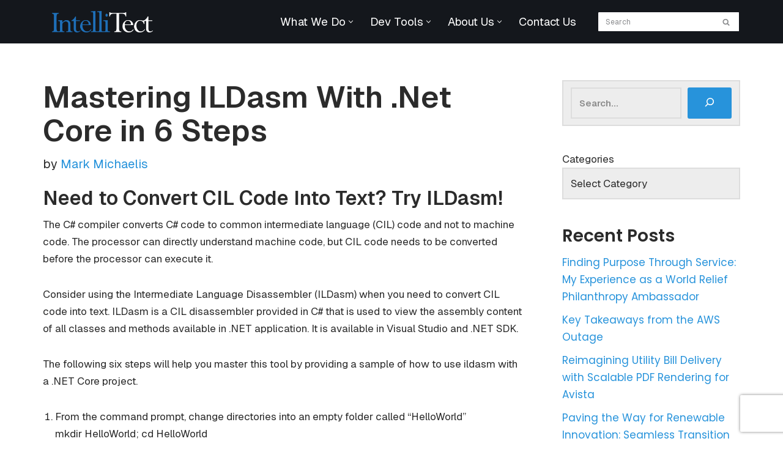

--- FILE ---
content_type: text/html; charset=UTF-8
request_url: https://intellitect.com/blog/ildasm-with-net-core/
body_size: 35445
content:
<!DOCTYPE html>
<html lang="en">
<head>
<meta charset="UTF-8">
<script>
var gform;gform||(document.addEventListener("gform_main_scripts_loaded",function(){gform.scriptsLoaded=!0}),document.addEventListener("gform/theme/scripts_loaded",function(){gform.themeScriptsLoaded=!0}),window.addEventListener("DOMContentLoaded",function(){gform.domLoaded=!0}),gform={domLoaded:!1,scriptsLoaded:!1,themeScriptsLoaded:!1,isFormEditor:()=>"function"==typeof InitializeEditor,callIfLoaded:function(o){return!(!gform.domLoaded||!gform.scriptsLoaded||!gform.themeScriptsLoaded&&!gform.isFormEditor()||(gform.isFormEditor()&&console.warn("The use of gform.initializeOnLoaded() is deprecated in the form editor context and will be removed in Gravity Forms 3.1."),o(),0))},initializeOnLoaded:function(o){gform.callIfLoaded(o)||(document.addEventListener("gform_main_scripts_loaded",()=>{gform.scriptsLoaded=!0,gform.callIfLoaded(o)}),document.addEventListener("gform/theme/scripts_loaded",()=>{gform.themeScriptsLoaded=!0,gform.callIfLoaded(o)}),window.addEventListener("DOMContentLoaded",()=>{gform.domLoaded=!0,gform.callIfLoaded(o)}))},hooks:{action:{},filter:{}},addAction:function(o,r,e,t){gform.addHook("action",o,r,e,t)},addFilter:function(o,r,e,t){gform.addHook("filter",o,r,e,t)},doAction:function(o){gform.doHook("action",o,arguments)},applyFilters:function(o){return gform.doHook("filter",o,arguments)},removeAction:function(o,r){gform.removeHook("action",o,r)},removeFilter:function(o,r,e){gform.removeHook("filter",o,r,e)},addHook:function(o,r,e,t,n){null==gform.hooks[o][r]&&(gform.hooks[o][r]=[]);var d=gform.hooks[o][r];null==n&&(n=r+"_"+d.length),gform.hooks[o][r].push({tag:n,callable:e,priority:t=null==t?10:t})},doHook:function(r,o,e){var t;if(e=Array.prototype.slice.call(e,1),null!=gform.hooks[r][o]&&((o=gform.hooks[r][o]).sort(function(o,r){return o.priority-r.priority}),o.forEach(function(o){"function"!=typeof(t=o.callable)&&(t=window[t]),"action"==r?t.apply(null,e):e[0]=t.apply(null,e)})),"filter"==r)return e[0]},removeHook:function(o,r,t,n){var e;null!=gform.hooks[o][r]&&(e=(e=gform.hooks[o][r]).filter(function(o,r,e){return!!(null!=n&&n!=o.tag||null!=t&&t!=o.priority)}),gform.hooks[o][r]=e)}});
</script>
<meta name="viewport" content="width=device-width, initial-scale=1, minimum-scale=1">
<link rel="profile" href="https://gmpg.org/xfn/11">
<script type="text/javascript" data-cookieconsent="ignore">
window.dataLayer = window.dataLayer || [];
function gtag() {
dataLayer.push(arguments);
}
gtag("consent", "default", {
ad_personalization: "denied",
ad_storage: "denied",
ad_user_data: "denied",
analytics_storage: "denied",
functionality_storage: "denied",
personalization_storage: "denied",
security_storage: "granted",
wait_for_update: 500,
});
gtag("set", "ads_data_redaction", true);
</script>
<script type="text/javascript"
id="Cookiebot"
src="https://consent.cookiebot.com/uc.js"
data-implementation="wp"
data-cbid="17c1bf92-ae53-4935-a6da-8be9e202024b"
data-blockingmode="auto"
></script>
<meta name='robots' content='index, follow, max-image-preview:large, max-snippet:-1, max-video-preview:-1' />
<style>img:is([sizes="auto" i], [sizes^="auto," i]) { contain-intrinsic-size: 3000px 1500px }</style>
<!-- Google Tag Manager for WordPress by gtm4wp.com -->
<script data-cfasync="false" data-pagespeed-no-defer>
var gtm4wp_datalayer_name = "dataLayer";
var dataLayer = dataLayer || [];
const gtm4wp_scrollerscript_debugmode         = false;
const gtm4wp_scrollerscript_callbacktime      = 100;
const gtm4wp_scrollerscript_readerlocation    = 150;
const gtm4wp_scrollerscript_contentelementid  = "content";
const gtm4wp_scrollerscript_scannertime       = 60;
</script>
<!-- End Google Tag Manager for WordPress by gtm4wp.com -->
<!-- This site is optimized with the Yoast SEO Premium plugin v21.1 (Yoast SEO v21.8.1) - https://yoast.com/wordpress/plugins/seo/ -->
<title>Mastering ILDasm With .Net Core in 6 Steps - IntelliTect</title>
<meta name="description" content="Need to convert CIL Code into Text? Here&#039;s a tool that provides a sample of how to use ildasm with a .NET Core project." />
<link rel="canonical" href="https://intellitect.com/blog/ildasm-with-net-core/" />
<meta property="og:locale" content="en_US" />
<meta property="og:type" content="article" />
<meta property="og:title" content="Mastering ILDasm With .Net Core in 6 Steps - IntelliTect" />
<meta property="og:description" content="Need to convert CIL Code into Text? Here&#039;s a tool that provides a sample of how to use ildasm with a .NET Core project." />
<meta property="og:url" content="https://intellitect.com/blog/ildasm-with-net-core/" />
<meta property="og:site_name" content="IntelliTect" />
<meta property="article:publisher" content="https://www.facebook.com/IntelliTect/" />
<meta property="article:published_time" content="2018-03-20T21:15:55+00:00" />
<meta property="article:modified_time" content="2021-12-28T18:50:56+00:00" />
<meta name="author" content="Mark Michaelis" />
<meta name="twitter:card" content="summary_large_image" />
<meta name="twitter:creator" content="@markmichaelis" />
<meta name="twitter:site" content="@IntelliTect" />
<meta name="twitter:label1" content="Written by" />
<meta name="twitter:data1" content="Mark Michaelis" />
<meta name="twitter:label2" content="Est. reading time" />
<meta name="twitter:data2" content="3 minutes" />
<script type="application/ld+json" class="yoast-schema-graph">{"@context":"https://schema.org","@graph":[{"@type":"Article","@id":"https://intellitect.com/blog/ildasm-with-net-core/#article","isPartOf":{"@id":"https://intellitect.com/blog/ildasm-with-net-core/"},"author":{"name":"Mark Michaelis","@id":"https://intellitect.com/#/schema/person/29e8c6586d24750724d84f2cd12e5520"},"headline":"Mastering ILDasm With .Net Core in 6 Steps","datePublished":"2018-03-20T21:15:55+00:00","dateModified":"2021-12-28T18:50:56+00:00","mainEntityOfPage":{"@id":"https://intellitect.com/blog/ildasm-with-net-core/"},"wordCount":266,"commentCount":2,"publisher":{"@id":"https://intellitect.com/#organization"},"keywords":["CIL"],"articleSection":[".NET/C#"],"inLanguage":"en","potentialAction":[{"@type":"CommentAction","name":"Comment","target":["https://intellitect.com/blog/ildasm-with-net-core/#respond"]}]},{"@type":"WebPage","@id":"https://intellitect.com/blog/ildasm-with-net-core/","url":"https://intellitect.com/blog/ildasm-with-net-core/","name":"Mastering ILDasm With .Net Core in 6 Steps - IntelliTect","isPartOf":{"@id":"https://intellitect.com/#website"},"datePublished":"2018-03-20T21:15:55+00:00","dateModified":"2021-12-28T18:50:56+00:00","description":"Need to convert CIL Code into Text? Here's a tool that provides a sample of how to use ildasm with a .NET Core project.","breadcrumb":{"@id":"https://intellitect.com/blog/ildasm-with-net-core/#breadcrumb"},"inLanguage":"en","potentialAction":[{"@type":"ReadAction","target":["https://intellitect.com/blog/ildasm-with-net-core/"]}]},{"@type":"BreadcrumbList","@id":"https://intellitect.com/blog/ildasm-with-net-core/#breadcrumb","itemListElement":[{"@type":"ListItem","position":1,"name":"Home","item":"https://intellitect.com/"},{"@type":"ListItem","position":2,"name":"Mastering ILDasm With .Net Core in 6 Steps"}]},{"@type":"WebSite","@id":"https://intellitect.com/#website","url":"https://intellitect.com/","name":"IntelliTect","description":"Complex Software Development - Simplified","publisher":{"@id":"https://intellitect.com/#organization"},"potentialAction":[{"@type":"SearchAction","target":{"@type":"EntryPoint","urlTemplate":"https://intellitect.com/?s={search_term_string}"},"query-input":"required name=search_term_string"}],"inLanguage":"en"},{"@type":"Organization","@id":"https://intellitect.com/#organization","name":"IntelliTect","url":"https://intellitect.com/","logo":{"@type":"ImageObject","inLanguage":"en","@id":"https://intellitect.com/#/schema/logo/image/","url":"https://intellitect.com/wp-content/uploads/2014/11/logo-sig1.png","contentUrl":"https://intellitect.com/wp-content/uploads/2014/11/logo-sig1.png","width":122,"height":31,"caption":"IntelliTect"},"image":{"@id":"https://intellitect.com/#/schema/logo/image/"},"sameAs":["https://www.facebook.com/IntelliTect/","https://twitter.com/IntelliTect","https://www.instagram.com/team_intellitect/","https://www.linkedin.com/company/intellitect/","https://www.youtube.com/channel/UCZSEfrUQnLLohBWDKRRSohw"]},{"@type":"Person","@id":"https://intellitect.com/#/schema/person/29e8c6586d24750724d84f2cd12e5520","name":"Mark Michaelis","image":{"@type":"ImageObject","inLanguage":"en","@id":"https://intellitect.com/#/schema/person/image/","url":"https://secure.gravatar.com/avatar/40b9036459dfc405cd24cde3f651b055db12b5c59975556b48ef8f044c7a49fc?s=96&d=mm&r=g","contentUrl":"https://secure.gravatar.com/avatar/40b9036459dfc405cd24cde3f651b055db12b5c59975556b48ef8f044c7a49fc?s=96&d=mm&r=g","caption":"Mark Michaelis"},"sameAs":["https://www.intellitect.com/mark-michaelis/","https://twitter.com/markmichaelis"],"url":"https://intellitect.com/blog/author/mark-michaelis/"}]}</script>
<!-- / Yoast SEO Premium plugin. -->
<link rel='dns-prefetch' href='//js.stripe.com' />
<link rel='dns-prefetch' href='//www.google.com' />
<link rel='dns-prefetch' href='//www.googletagmanager.com' />
<link rel='dns-prefetch' href='//checkout.stripe.com' />
<link rel='dns-prefetch' href='//fonts.googleapis.com' />
<link rel="alternate" type="application/rss+xml" title="IntelliTect &raquo; Feed" href="https://intellitect.com/feed/" />
<link rel="alternate" type="application/rss+xml" title="IntelliTect &raquo; Comments Feed" href="https://intellitect.com/comments/feed/" />
<link rel="alternate" type="application/rss+xml" title="IntelliTect &raquo; Mastering ILDasm With .Net Core in 6 Steps Comments Feed" href="https://intellitect.com/blog/ildasm-with-net-core/feed/" />
<script>
window._wpemojiSettings = {"baseUrl":"https:\/\/s.w.org\/images\/core\/emoji\/16.0.1\/72x72\/","ext":".png","svgUrl":"https:\/\/s.w.org\/images\/core\/emoji\/16.0.1\/svg\/","svgExt":".svg","source":{"concatemoji":"https:\/\/intellitect.com\/wp-includes\/js\/wp-emoji-release.min.js?ver=6.8.3"}};
/*! This file is auto-generated */
!function(s,n){var o,i,e;function c(e){try{var t={supportTests:e,timestamp:(new Date).valueOf()};sessionStorage.setItem(o,JSON.stringify(t))}catch(e){}}function p(e,t,n){e.clearRect(0,0,e.canvas.width,e.canvas.height),e.fillText(t,0,0);var t=new Uint32Array(e.getImageData(0,0,e.canvas.width,e.canvas.height).data),a=(e.clearRect(0,0,e.canvas.width,e.canvas.height),e.fillText(n,0,0),new Uint32Array(e.getImageData(0,0,e.canvas.width,e.canvas.height).data));return t.every(function(e,t){return e===a[t]})}function u(e,t){e.clearRect(0,0,e.canvas.width,e.canvas.height),e.fillText(t,0,0);for(var n=e.getImageData(16,16,1,1),a=0;a<n.data.length;a++)if(0!==n.data[a])return!1;return!0}function f(e,t,n,a){switch(t){case"flag":return n(e,"\ud83c\udff3\ufe0f\u200d\u26a7\ufe0f","\ud83c\udff3\ufe0f\u200b\u26a7\ufe0f")?!1:!n(e,"\ud83c\udde8\ud83c\uddf6","\ud83c\udde8\u200b\ud83c\uddf6")&&!n(e,"\ud83c\udff4\udb40\udc67\udb40\udc62\udb40\udc65\udb40\udc6e\udb40\udc67\udb40\udc7f","\ud83c\udff4\u200b\udb40\udc67\u200b\udb40\udc62\u200b\udb40\udc65\u200b\udb40\udc6e\u200b\udb40\udc67\u200b\udb40\udc7f");case"emoji":return!a(e,"\ud83e\udedf")}return!1}function g(e,t,n,a){var r="undefined"!=typeof WorkerGlobalScope&&self instanceof WorkerGlobalScope?new OffscreenCanvas(300,150):s.createElement("canvas"),o=r.getContext("2d",{willReadFrequently:!0}),i=(o.textBaseline="top",o.font="600 32px Arial",{});return e.forEach(function(e){i[e]=t(o,e,n,a)}),i}function t(e){var t=s.createElement("script");t.src=e,t.defer=!0,s.head.appendChild(t)}"undefined"!=typeof Promise&&(o="wpEmojiSettingsSupports",i=["flag","emoji"],n.supports={everything:!0,everythingExceptFlag:!0},e=new Promise(function(e){s.addEventListener("DOMContentLoaded",e,{once:!0})}),new Promise(function(t){var n=function(){try{var e=JSON.parse(sessionStorage.getItem(o));if("object"==typeof e&&"number"==typeof e.timestamp&&(new Date).valueOf()<e.timestamp+604800&&"object"==typeof e.supportTests)return e.supportTests}catch(e){}return null}();if(!n){if("undefined"!=typeof Worker&&"undefined"!=typeof OffscreenCanvas&&"undefined"!=typeof URL&&URL.createObjectURL&&"undefined"!=typeof Blob)try{var e="postMessage("+g.toString()+"("+[JSON.stringify(i),f.toString(),p.toString(),u.toString()].join(",")+"));",a=new Blob([e],{type:"text/javascript"}),r=new Worker(URL.createObjectURL(a),{name:"wpTestEmojiSupports"});return void(r.onmessage=function(e){c(n=e.data),r.terminate(),t(n)})}catch(e){}c(n=g(i,f,p,u))}t(n)}).then(function(e){for(var t in e)n.supports[t]=e[t],n.supports.everything=n.supports.everything&&n.supports[t],"flag"!==t&&(n.supports.everythingExceptFlag=n.supports.everythingExceptFlag&&n.supports[t]);n.supports.everythingExceptFlag=n.supports.everythingExceptFlag&&!n.supports.flag,n.DOMReady=!1,n.readyCallback=function(){n.DOMReady=!0}}).then(function(){return e}).then(function(){var e;n.supports.everything||(n.readyCallback(),(e=n.source||{}).concatemoji?t(e.concatemoji):e.wpemoji&&e.twemoji&&(t(e.twemoji),t(e.wpemoji)))}))}((window,document),window._wpemojiSettings);
</script>
<style id='wp-emoji-styles-inline-css'>
img.wp-smiley, img.emoji {
display: inline !important;
border: none !important;
box-shadow: none !important;
height: 1em !important;
width: 1em !important;
margin: 0 0.07em !important;
vertical-align: -0.1em !important;
background: none !important;
padding: 0 !important;
}
</style>
<!-- <link rel='stylesheet' id='wp-block-library-css' href='https://intellitect.com/wp-includes/css/dist/block-library/style.min.css?ver=6.8.3' media='all' /> -->
<link rel="stylesheet" type="text/css" href="//intellitect.com/wp-content/cache/wpfc-minified/ln4reyw6/hgyat.css" media="all"/>
<style id='classic-theme-styles-inline-css'>
/*! This file is auto-generated */
.wp-block-button__link{color:#fff;background-color:#32373c;border-radius:9999px;box-shadow:none;text-decoration:none;padding:calc(.667em + 2px) calc(1.333em + 2px);font-size:1.125em}.wp-block-file__button{background:#32373c;color:#fff;text-decoration:none}
</style>
<!-- <link rel='stylesheet' id='syntax-highlighting-code-block-theme-css' href='https://intellitect.com/wp-content/plugins/syntax-highlighting-code-block/vendor/scrivo/highlight-php/styles/monokai.css?ver=1.5.1' media='all' /> -->
<link rel="stylesheet" type="text/css" href="//intellitect.com/wp-content/cache/wpfc-minified/2df3i6dr/hgybc.css" media="all"/>
<style id='syntax-highlighting-code-block-inline-css'>
.wp-block-code {
border: 0;
padding: 0;
-webkit-text-size-adjust: 100%;
text-size-adjust: 100%;
}
.wp-block-code > span {
display: block;
overflow: auto;
}
.shcb-language {
border: 0;
clip: rect(1px, 1px, 1px, 1px);
-webkit-clip-path: inset(50%);
clip-path: inset(50%);
height: 1px;
margin: -1px;
overflow: hidden;
padding: 0;
position: absolute;
width: 1px;
word-wrap: normal;
word-break: normal;
}
.hljs {
box-sizing: border-box;
}
.hljs.shcb-code-table {
display: table;
width: 100%;
}
.hljs.shcb-code-table > .shcb-loc {
color: inherit;
display: table-row;
width: 100%;
}
.hljs.shcb-code-table .shcb-loc > span {
display: table-cell;
}
.wp-block-code code.hljs:not(.shcb-wrap-lines) {
white-space: pre;
}
.wp-block-code code.hljs.shcb-wrap-lines {
white-space: pre-wrap;
}
.hljs.shcb-line-numbers {
border-spacing: 0;
counter-reset: line;
}
.hljs.shcb-line-numbers > .shcb-loc {
counter-increment: line;
}
.hljs.shcb-line-numbers .shcb-loc > span {
padding-left: 0.75em;
}
.hljs.shcb-line-numbers .shcb-loc::before {
border-right: 1px solid #ddd;
content: counter(line);
display: table-cell;
padding: 0 0.75em;
text-align: right;
-webkit-user-select: none;
-moz-user-select: none;
-ms-user-select: none;
user-select: none;
white-space: nowrap;
width: 1%;
}
.hljs > mark.shcb-loc { background-color: #474843; }
</style>
<style id='global-styles-inline-css'>
:root{--wp--preset--aspect-ratio--square: 1;--wp--preset--aspect-ratio--4-3: 4/3;--wp--preset--aspect-ratio--3-4: 3/4;--wp--preset--aspect-ratio--3-2: 3/2;--wp--preset--aspect-ratio--2-3: 2/3;--wp--preset--aspect-ratio--16-9: 16/9;--wp--preset--aspect-ratio--9-16: 9/16;--wp--preset--color--black: #000000;--wp--preset--color--cyan-bluish-gray: #abb8c3;--wp--preset--color--white: #ffffff;--wp--preset--color--pale-pink: #f78da7;--wp--preset--color--vivid-red: #cf2e2e;--wp--preset--color--luminous-vivid-orange: #ff6900;--wp--preset--color--luminous-vivid-amber: #fcb900;--wp--preset--color--light-green-cyan: #7bdcb5;--wp--preset--color--vivid-green-cyan: #00d084;--wp--preset--color--pale-cyan-blue: #8ed1fc;--wp--preset--color--vivid-cyan-blue: #0693e3;--wp--preset--color--vivid-purple: #9b51e0;--wp--preset--color--neve-link-color: var(--nv-primary-accent);--wp--preset--color--neve-link-hover-color: var(--nv-secondary-accent);--wp--preset--color--nv-site-bg: var(--nv-site-bg);--wp--preset--color--nv-light-bg: var(--nv-light-bg);--wp--preset--color--nv-dark-bg: var(--nv-dark-bg);--wp--preset--color--neve-text-color: var(--nv-text-color);--wp--preset--color--nv-text-dark-bg: var(--nv-text-dark-bg);--wp--preset--color--nv-c-1: var(--nv-c-1);--wp--preset--color--nv-c-2: var(--nv-c-2);--wp--preset--gradient--vivid-cyan-blue-to-vivid-purple: linear-gradient(135deg,rgba(6,147,227,1) 0%,rgb(155,81,224) 100%);--wp--preset--gradient--light-green-cyan-to-vivid-green-cyan: linear-gradient(135deg,rgb(122,220,180) 0%,rgb(0,208,130) 100%);--wp--preset--gradient--luminous-vivid-amber-to-luminous-vivid-orange: linear-gradient(135deg,rgba(252,185,0,1) 0%,rgba(255,105,0,1) 100%);--wp--preset--gradient--luminous-vivid-orange-to-vivid-red: linear-gradient(135deg,rgba(255,105,0,1) 0%,rgb(207,46,46) 100%);--wp--preset--gradient--very-light-gray-to-cyan-bluish-gray: linear-gradient(135deg,rgb(238,238,238) 0%,rgb(169,184,195) 100%);--wp--preset--gradient--cool-to-warm-spectrum: linear-gradient(135deg,rgb(74,234,220) 0%,rgb(151,120,209) 20%,rgb(207,42,186) 40%,rgb(238,44,130) 60%,rgb(251,105,98) 80%,rgb(254,248,76) 100%);--wp--preset--gradient--blush-light-purple: linear-gradient(135deg,rgb(255,206,236) 0%,rgb(152,150,240) 100%);--wp--preset--gradient--blush-bordeaux: linear-gradient(135deg,rgb(254,205,165) 0%,rgb(254,45,45) 50%,rgb(107,0,62) 100%);--wp--preset--gradient--luminous-dusk: linear-gradient(135deg,rgb(255,203,112) 0%,rgb(199,81,192) 50%,rgb(65,88,208) 100%);--wp--preset--gradient--pale-ocean: linear-gradient(135deg,rgb(255,245,203) 0%,rgb(182,227,212) 50%,rgb(51,167,181) 100%);--wp--preset--gradient--electric-grass: linear-gradient(135deg,rgb(202,248,128) 0%,rgb(113,206,126) 100%);--wp--preset--gradient--midnight: linear-gradient(135deg,rgb(2,3,129) 0%,rgb(40,116,252) 100%);--wp--preset--font-size--small: 13px;--wp--preset--font-size--medium: 20px;--wp--preset--font-size--large: 36px;--wp--preset--font-size--x-large: 42px;--wp--preset--spacing--20: 0.44rem;--wp--preset--spacing--30: 0.67rem;--wp--preset--spacing--40: 1rem;--wp--preset--spacing--50: 1.5rem;--wp--preset--spacing--60: 2.25rem;--wp--preset--spacing--70: 3.38rem;--wp--preset--spacing--80: 5.06rem;--wp--preset--shadow--natural: 6px 6px 9px rgba(0, 0, 0, 0.2);--wp--preset--shadow--deep: 12px 12px 50px rgba(0, 0, 0, 0.4);--wp--preset--shadow--sharp: 6px 6px 0px rgba(0, 0, 0, 0.2);--wp--preset--shadow--outlined: 6px 6px 0px -3px rgba(255, 255, 255, 1), 6px 6px rgba(0, 0, 0, 1);--wp--preset--shadow--crisp: 6px 6px 0px rgba(0, 0, 0, 1);}:where(.is-layout-flex){gap: 0.5em;}:where(.is-layout-grid){gap: 0.5em;}body .is-layout-flex{display: flex;}.is-layout-flex{flex-wrap: wrap;align-items: center;}.is-layout-flex > :is(*, div){margin: 0;}body .is-layout-grid{display: grid;}.is-layout-grid > :is(*, div){margin: 0;}:where(.wp-block-columns.is-layout-flex){gap: 2em;}:where(.wp-block-columns.is-layout-grid){gap: 2em;}:where(.wp-block-post-template.is-layout-flex){gap: 1.25em;}:where(.wp-block-post-template.is-layout-grid){gap: 1.25em;}.has-black-color{color: var(--wp--preset--color--black) !important;}.has-cyan-bluish-gray-color{color: var(--wp--preset--color--cyan-bluish-gray) !important;}.has-white-color{color: var(--wp--preset--color--white) !important;}.has-pale-pink-color{color: var(--wp--preset--color--pale-pink) !important;}.has-vivid-red-color{color: var(--wp--preset--color--vivid-red) !important;}.has-luminous-vivid-orange-color{color: var(--wp--preset--color--luminous-vivid-orange) !important;}.has-luminous-vivid-amber-color{color: var(--wp--preset--color--luminous-vivid-amber) !important;}.has-light-green-cyan-color{color: var(--wp--preset--color--light-green-cyan) !important;}.has-vivid-green-cyan-color{color: var(--wp--preset--color--vivid-green-cyan) !important;}.has-pale-cyan-blue-color{color: var(--wp--preset--color--pale-cyan-blue) !important;}.has-vivid-cyan-blue-color{color: var(--wp--preset--color--vivid-cyan-blue) !important;}.has-vivid-purple-color{color: var(--wp--preset--color--vivid-purple) !important;}.has-neve-link-color-color{color: var(--wp--preset--color--neve-link-color) !important;}.has-neve-link-hover-color-color{color: var(--wp--preset--color--neve-link-hover-color) !important;}.has-nv-site-bg-color{color: var(--wp--preset--color--nv-site-bg) !important;}.has-nv-light-bg-color{color: var(--wp--preset--color--nv-light-bg) !important;}.has-nv-dark-bg-color{color: var(--wp--preset--color--nv-dark-bg) !important;}.has-neve-text-color-color{color: var(--wp--preset--color--neve-text-color) !important;}.has-nv-text-dark-bg-color{color: var(--wp--preset--color--nv-text-dark-bg) !important;}.has-nv-c-1-color{color: var(--wp--preset--color--nv-c-1) !important;}.has-nv-c-2-color{color: var(--wp--preset--color--nv-c-2) !important;}.has-black-background-color{background-color: var(--wp--preset--color--black) !important;}.has-cyan-bluish-gray-background-color{background-color: var(--wp--preset--color--cyan-bluish-gray) !important;}.has-white-background-color{background-color: var(--wp--preset--color--white) !important;}.has-pale-pink-background-color{background-color: var(--wp--preset--color--pale-pink) !important;}.has-vivid-red-background-color{background-color: var(--wp--preset--color--vivid-red) !important;}.has-luminous-vivid-orange-background-color{background-color: var(--wp--preset--color--luminous-vivid-orange) !important;}.has-luminous-vivid-amber-background-color{background-color: var(--wp--preset--color--luminous-vivid-amber) !important;}.has-light-green-cyan-background-color{background-color: var(--wp--preset--color--light-green-cyan) !important;}.has-vivid-green-cyan-background-color{background-color: var(--wp--preset--color--vivid-green-cyan) !important;}.has-pale-cyan-blue-background-color{background-color: var(--wp--preset--color--pale-cyan-blue) !important;}.has-vivid-cyan-blue-background-color{background-color: var(--wp--preset--color--vivid-cyan-blue) !important;}.has-vivid-purple-background-color{background-color: var(--wp--preset--color--vivid-purple) !important;}.has-neve-link-color-background-color{background-color: var(--wp--preset--color--neve-link-color) !important;}.has-neve-link-hover-color-background-color{background-color: var(--wp--preset--color--neve-link-hover-color) !important;}.has-nv-site-bg-background-color{background-color: var(--wp--preset--color--nv-site-bg) !important;}.has-nv-light-bg-background-color{background-color: var(--wp--preset--color--nv-light-bg) !important;}.has-nv-dark-bg-background-color{background-color: var(--wp--preset--color--nv-dark-bg) !important;}.has-neve-text-color-background-color{background-color: var(--wp--preset--color--neve-text-color) !important;}.has-nv-text-dark-bg-background-color{background-color: var(--wp--preset--color--nv-text-dark-bg) !important;}.has-nv-c-1-background-color{background-color: var(--wp--preset--color--nv-c-1) !important;}.has-nv-c-2-background-color{background-color: var(--wp--preset--color--nv-c-2) !important;}.has-black-border-color{border-color: var(--wp--preset--color--black) !important;}.has-cyan-bluish-gray-border-color{border-color: var(--wp--preset--color--cyan-bluish-gray) !important;}.has-white-border-color{border-color: var(--wp--preset--color--white) !important;}.has-pale-pink-border-color{border-color: var(--wp--preset--color--pale-pink) !important;}.has-vivid-red-border-color{border-color: var(--wp--preset--color--vivid-red) !important;}.has-luminous-vivid-orange-border-color{border-color: var(--wp--preset--color--luminous-vivid-orange) !important;}.has-luminous-vivid-amber-border-color{border-color: var(--wp--preset--color--luminous-vivid-amber) !important;}.has-light-green-cyan-border-color{border-color: var(--wp--preset--color--light-green-cyan) !important;}.has-vivid-green-cyan-border-color{border-color: var(--wp--preset--color--vivid-green-cyan) !important;}.has-pale-cyan-blue-border-color{border-color: var(--wp--preset--color--pale-cyan-blue) !important;}.has-vivid-cyan-blue-border-color{border-color: var(--wp--preset--color--vivid-cyan-blue) !important;}.has-vivid-purple-border-color{border-color: var(--wp--preset--color--vivid-purple) !important;}.has-neve-link-color-border-color{border-color: var(--wp--preset--color--neve-link-color) !important;}.has-neve-link-hover-color-border-color{border-color: var(--wp--preset--color--neve-link-hover-color) !important;}.has-nv-site-bg-border-color{border-color: var(--wp--preset--color--nv-site-bg) !important;}.has-nv-light-bg-border-color{border-color: var(--wp--preset--color--nv-light-bg) !important;}.has-nv-dark-bg-border-color{border-color: var(--wp--preset--color--nv-dark-bg) !important;}.has-neve-text-color-border-color{border-color: var(--wp--preset--color--neve-text-color) !important;}.has-nv-text-dark-bg-border-color{border-color: var(--wp--preset--color--nv-text-dark-bg) !important;}.has-nv-c-1-border-color{border-color: var(--wp--preset--color--nv-c-1) !important;}.has-nv-c-2-border-color{border-color: var(--wp--preset--color--nv-c-2) !important;}.has-vivid-cyan-blue-to-vivid-purple-gradient-background{background: var(--wp--preset--gradient--vivid-cyan-blue-to-vivid-purple) !important;}.has-light-green-cyan-to-vivid-green-cyan-gradient-background{background: var(--wp--preset--gradient--light-green-cyan-to-vivid-green-cyan) !important;}.has-luminous-vivid-amber-to-luminous-vivid-orange-gradient-background{background: var(--wp--preset--gradient--luminous-vivid-amber-to-luminous-vivid-orange) !important;}.has-luminous-vivid-orange-to-vivid-red-gradient-background{background: var(--wp--preset--gradient--luminous-vivid-orange-to-vivid-red) !important;}.has-very-light-gray-to-cyan-bluish-gray-gradient-background{background: var(--wp--preset--gradient--very-light-gray-to-cyan-bluish-gray) !important;}.has-cool-to-warm-spectrum-gradient-background{background: var(--wp--preset--gradient--cool-to-warm-spectrum) !important;}.has-blush-light-purple-gradient-background{background: var(--wp--preset--gradient--blush-light-purple) !important;}.has-blush-bordeaux-gradient-background{background: var(--wp--preset--gradient--blush-bordeaux) !important;}.has-luminous-dusk-gradient-background{background: var(--wp--preset--gradient--luminous-dusk) !important;}.has-pale-ocean-gradient-background{background: var(--wp--preset--gradient--pale-ocean) !important;}.has-electric-grass-gradient-background{background: var(--wp--preset--gradient--electric-grass) !important;}.has-midnight-gradient-background{background: var(--wp--preset--gradient--midnight) !important;}.has-small-font-size{font-size: var(--wp--preset--font-size--small) !important;}.has-medium-font-size{font-size: var(--wp--preset--font-size--medium) !important;}.has-large-font-size{font-size: var(--wp--preset--font-size--large) !important;}.has-x-large-font-size{font-size: var(--wp--preset--font-size--x-large) !important;}
:where(.wp-block-post-template.is-layout-flex){gap: 1.25em;}:where(.wp-block-post-template.is-layout-grid){gap: 1.25em;}
:where(.wp-block-columns.is-layout-flex){gap: 2em;}:where(.wp-block-columns.is-layout-grid){gap: 2em;}
:root :where(.wp-block-pullquote){font-size: 1.5em;line-height: 1.6;}
</style>
<style id='md-style-inline-css'>
</style>
<link rel='stylesheet' id='stripe-checkout-button-css' href='https://checkout.stripe.com/v3/checkout/button.css' media='all' />
<!-- <link rel='stylesheet' id='simpay-public-css' href='https://intellitect.com/wp-content/plugins/wp-simple-pay-pro-3/includes/core/assets/css/simpay-public.min.css?ver=4.11.2' media='all' /> -->
<!-- <link rel='stylesheet' id='simpay-public-pro-css' href='https://intellitect.com/wp-content/plugins/wp-simple-pay-pro-3/includes/pro/assets/css/simpay-public-pro.min.css?ver=4.11.2' media='all' /> -->
<!-- <link rel='stylesheet' id='uag-style-33102-css' href='https://intellitect.com/wp-content/uploads/uag-plugin/assets/33000/uag-css-33102.css?ver=1763577348' media='all' /> -->
<!-- <link rel='stylesheet' id='parent-css' href='https://intellitect.com/wp-content/themes/neve/style.css?ver=6.8.3' media='all' /> -->
<!-- <link rel='stylesheet' id='neve-style-css' href='https://intellitect.com/wp-content/themes/neve/style-main-new.min.css?ver=4.1.3' media='all' /> -->
<link rel="stylesheet" type="text/css" href="//intellitect.com/wp-content/cache/wpfc-minified/6yllokyo/hjv1c.css" media="all"/>
<style id='neve-style-inline-css'>
.is-menu-sidebar .header-menu-sidebar { visibility: visible; }.is-menu-sidebar.menu_sidebar_slide_left .header-menu-sidebar { transform: translate3d(0, 0, 0); left: 0; }.is-menu-sidebar.menu_sidebar_slide_right .header-menu-sidebar { transform: translate3d(0, 0, 0); right: 0; }.is-menu-sidebar.menu_sidebar_pull_right .header-menu-sidebar, .is-menu-sidebar.menu_sidebar_pull_left .header-menu-sidebar { transform: translateX(0); }.is-menu-sidebar.menu_sidebar_dropdown .header-menu-sidebar { height: auto; }.is-menu-sidebar.menu_sidebar_dropdown .header-menu-sidebar-inner { max-height: 400px; padding: 20px 0; }.is-menu-sidebar.menu_sidebar_full_canvas .header-menu-sidebar { opacity: 1; }.header-menu-sidebar .menu-item-nav-search:not(.floating) { pointer-events: none; }.header-menu-sidebar .menu-item-nav-search .is-menu-sidebar { pointer-events: unset; }
.nv-meta-list li.meta:not(:last-child):after { content:"/" }.nv-meta-list .no-mobile{
display:none;
}.nv-meta-list li.last::after{
content: ""!important;
}@media (min-width: 769px) {
.nv-meta-list .no-mobile {
display: inline-block;
}
.nv-meta-list li.last:not(:last-child)::after {
content: "/" !important;
}
}
.nav-ul li .caret svg, .nav-ul li .caret img{width:var(--smiconsize, 0.5em);height:var(--smiconsize, 0.5em);}.nav-ul .sub-menu li {border-style: var(--itembstyle);}
:root{ --container: 748px;--postwidth:100%; --primarybtnbg: var(--nv-primary-accent); --secondarybtnbg: var(--nv-secondary-accent); --primarybtnhoverbg: #1f70b9; --secondarybtnhoverbg: #144876; --primarybtncolor: var(--nv-site-bg); --secondarybtncolor: var(--nv-site-bg); --primarybtnhovercolor: #ffffff; --secondarybtnhovercolor: #ffffff;--primarybtnborderradius:3px;--secondarybtnborderradius:3px;--btnpadding:12px 24px;--primarybtnpadding:12px 24px;--secondarybtnpadding:12px 24px; --btnfs: 14px; --bodyfontfamily: Poppins; --bodyfontsize: 15px; --bodylineheight: 1.6; --bodyletterspacing: 0px; --bodyfontweight: 400; --bodytexttransform: none; --headingsfontfamily: Poppins; --h1fontsize: 39px; --h1fontweight: 600; --h1lineheight: 1.2em; --h1letterspacing: 0px; --h1texttransform: none; --h2fontsize: 20px; --h2fontweight: 600; --h2lineheight: 1.3em; --h2letterspacing: 0px; --h2texttransform: none; --h3fontsize: 18px; --h3fontweight: 600; --h3lineheight: 1.3em; --h3letterspacing: 0px; --h3texttransform: none; --h4fontsize: 16px; --h4fontweight: 600; --h4lineheight: 1.3em; --h4letterspacing: 0px; --h4texttransform: none; --h5fontsize: 14px; --h5fontweight: 600; --h5lineheight: 1.3em; --h5letterspacing: 0px; --h5texttransform: none; --h6fontsize: 14px; --h6fontweight: 600; --h6lineheight: 1.3em; --h6letterspacing: 0px; --h6texttransform: none;--formfieldborderwidth:2px;--formfieldborderradius:0; --formfieldbgcolor: var(--nv-light-bg); --formfieldbordercolor: #dddddd; --formfieldcolor: var(--nv-text-color);--formfieldpadding:10px 12px 10px 12px;; } .nv-index-posts{ --borderradius:0px; } .has-neve-button-color-color{ color: var(--nv-primary-accent)!important; } .has-neve-button-color-background-color{ background-color: var(--nv-primary-accent)!important; } .single-post-container .alignfull > [class*="__inner-container"], .single-post-container .alignwide > [class*="__inner-container"]{ max-width:718px } .nv-meta-list{ --avatarsize: 20px; } .single .nv-meta-list{ --avatarsize: 20px; } .blog .blog-entry-title, .archive .blog-entry-title{ --fontsize: 28px; } .single h1.entry-title{ --fontsize: 32px; } .nv-post-cover{ --height: 250px;--padding:40px 15px;--justify: flex-start; --textalign: left; --valign: center; } .nv-post-cover .nv-title-meta-wrap, .nv-page-title-wrap, .entry-header{ --color: var(--nv-dark-bg); --textalign: left; } .nv-is-boxed.nv-title-meta-wrap{ --padding:40px 15px; --bgcolor: var(--nv-dark-bg); } .nv-overlay{ --opacity: 30; --blendmode: normal; } .nv-is-boxed.nv-comments-wrap{ --padding:20px; --bgcolor: var(--nv-site-bg); } .nv-is-boxed.comment-respond{ --padding:20px; --bgcolor: var(--nv-site-bg); } .nv-single-post-wrap{ --spacing: 60px; } .single:not(.single-product), .page{ --c-vspace:0 0 0 0;; } .global-styled{ --bgcolor: var(--nv-site-bg); } .header-top{ --rowbcolor: var(--nv-light-bg); --color: var(--nv-text-dark-bg); --bgcolor: var(--nv-dark-bg); } .header-main{ --rowbcolor: var(--nv-light-bg); --color: var(--nv-site-bg); --bgcolor: var(--nv-dark-bg); } .header-bottom{ --rowbcolor: var(--nv-light-bg); --color: var(--nv-text-color); --bgcolor: var(--nv-light-bg); } .header-menu-sidebar-bg{ --justify: flex-start; --textalign: left;--flexg: 1;--wrapdropdownwidth: auto; --color: var(--nv-text-dark-bg); --bgcolor: var(--nv-dark-bg); } .header-menu-sidebar{ width: 360px; } .builder-item--logo{ --maxwidth: 165px; --fs: 24px;--padding:10px 0;--margin:0; --textalign: left;--justify: flex-start; } .builder-item--nav-icon,.header-menu-sidebar .close-sidebar-panel .navbar-toggle{ --borderradius:3px;--borderwidth:1px; } .builder-item--nav-icon{ --label-margin:0 5px 0 0;;--padding:10px 15px;--margin:0; } .builder-item--primary-menu{ --color: var(--nv-site-bg); --hovercolor: var(--nv-primary-accent); --hovertextcolor: var(--nv-text-color); --activecolor: var(--nv-primary-accent); --spacing: 20px; --height: 25px; --smiconsize: 7px;--padding:0;--margin:0; --fontfamily: Poppins; --fontsize: 1em; --lineheight: 1.6em; --letterspacing: 0px; --fontweight: 400; --texttransform: capitalize; --iconsize: 1em; } .builder-item--primary-menu .sub-menu{ --bstyle: none; --itembstyle: none; } .hfg-is-group.has-primary-menu .inherit-ff{ --inheritedff: Poppins; --inheritedfw: 400; } .builder-item--header_search{ --height: 40px; --formfieldfontsize: 14px;--formfieldborderwidth:2px;--formfieldborderradius:2px; --formfieldbgcolor: var(--nv-site-bg); --formfieldbordercolor: var(--nv-dark-bg); --formfieldcolor: var(--nv-dark-bg);--padding:0;--margin:0; } .footer-top-inner .row{ grid-template-columns:1fr; --valign: flex-start; } .footer-top{ --rowbcolor: var(--nv-light-bg); --color: var(--nv-text-dark-bg); --bgcolor: var(--nv-dark-bg); } .footer-main-inner .row{ grid-template-columns:1fr 1fr 1fr; --valign: flex-start; } .footer-main{ --rowbcolor: var(--nv-light-bg); --color: var(--nv-site-bg); --bgcolor: var(--nv-dark-bg); } .footer-bottom-inner .row{ grid-template-columns:1fr 1fr 1fr; --valign: flex-start; } .footer-bottom{ --rowbcolor: var(--nv-light-bg); --color: var(--nv-text-dark-bg); --bgcolor: var(--nv-dark-bg); } .builder-item--footer-one-widgets{ --padding:0;--margin:0; --textalign: left;--justify: flex-start; } .builder-item--footer-three-widgets{ --padding:0;--margin:0; --textalign: center;--justify: center; } .builder-item--social_icons_2{ --spacing: 10px; --borderradius: 5px; --icon-size: 18px;--padding:0;--margin:0; --textalign: center;--justify: center; } .builder-item--footer_copyright{ --color: var(--nv-text-dark-bg);--padding:0;--margin:0; --fontsize: 1em; --lineheight: 1.6; --letterspacing: 0px; --fontweight: 500; --texttransform: none; --iconsize: 1em; --textalign: center;--justify: center; } .builder-item--widget-area-4{ --padding:40px 0 0 0;;--margin:0; --textalign: center;--justify: center; } .page_header-top{ --rowbcolor: var(--nv-light-bg); --color: var(--nv-text-color); --bgcolor: var(--nv-site-bg); } .page_header-bottom{ --rowbcolor: var(--nv-light-bg); --color: var(--nv-text-color); --bgcolor: var(--nv-site-bg); } .scroll-to-top{ --color: var(--nv-text-dark-bg);--padding:8px 10px; --borderradius: 3px; --bgcolor: var(--nv-primary-accent); --hovercolor: var(--nv-text-dark-bg); --hoverbgcolor: var(--nv-primary-accent);--size:16px; } @media(min-width: 576px){ :root{ --container: 992px;--postwidth:50%;--btnpadding:12px 24px;--primarybtnpadding:12px 24px;--secondarybtnpadding:12px 24px; --btnfs: 14px; --bodyfontsize: 16px; --bodylineheight: 1.6; --bodyletterspacing: 0px; --h1fontsize: 55px; --h1lineheight: 1.3em; --h1letterspacing: 0px; --h2fontsize: 35px; --h2lineheight: 1.3em; --h2letterspacing: 0px; --h3fontsize: 20px; --h3lineheight: 1.3em; --h3letterspacing: 0px; --h4fontsize: 16px; --h4lineheight: 1.3em; --h4letterspacing: 0px; --h5fontsize: 14px; --h5lineheight: 1.3em; --h5letterspacing: 0px; --h6fontsize: 14px; --h6lineheight: 1.3em; --h6letterspacing: 0px; } .single-post-container .alignfull > [class*="__inner-container"], .single-post-container .alignwide > [class*="__inner-container"]{ max-width:962px } .nv-meta-list{ --avatarsize: 20px; } .single .nv-meta-list{ --avatarsize: 20px; } .blog .blog-entry-title, .archive .blog-entry-title{ --fontsize: 32px; } .single h1.entry-title{ --fontsize: 40px; } .nv-post-cover{ --height: 320px;--padding:60px 30px;--justify: flex-start; --textalign: left; --valign: center; } .nv-post-cover .nv-title-meta-wrap, .nv-page-title-wrap, .entry-header{ --textalign: left; } .nv-is-boxed.nv-title-meta-wrap{ --padding:60px 30px; } .nv-is-boxed.nv-comments-wrap{ --padding:30px; } .nv-is-boxed.comment-respond{ --padding:30px; } .nv-single-post-wrap{ --spacing: 60px; } .single:not(.single-product), .page{ --c-vspace:0 0 0 0;; } .header-menu-sidebar-bg{ --justify: flex-start; --textalign: left;--flexg: 1;--wrapdropdownwidth: auto; } .header-menu-sidebar{ width: 360px; } .builder-item--logo{ --maxwidth: 165px; --fs: 24px;--padding:10px 0;--margin:0; --textalign: left;--justify: flex-start; } .builder-item--nav-icon{ --label-margin:0 5px 0 0;;--padding:10px 15px;--margin:0; } .builder-item--primary-menu{ --spacing: 20px; --height: 25px; --smiconsize: 7px;--padding:0;--margin:0; --fontsize: 1em; --lineheight: 1.6em; --letterspacing: 0px; --iconsize: 1em; } .builder-item--header_search{ --height: 40px; --formfieldfontsize: 14px;--formfieldborderwidth:2px;--formfieldborderradius:2px;--padding:0;--margin:0; } .builder-item--footer-one-widgets{ --padding:0;--margin:0; --textalign: left;--justify: flex-start; } .builder-item--footer-three-widgets{ --padding:0;--margin:0; --textalign: left;--justify: flex-start; } .builder-item--social_icons_2{ --spacing: 10px; --borderradius: 5px; --icon-size: 18px;--padding:0;--margin:0; --textalign: center;--justify: center; } .builder-item--footer_copyright{ --padding:0;--margin:0; --fontsize: 1em; --lineheight: 1.6; --letterspacing: 0px; --iconsize: 1em; --textalign: left;--justify: flex-start; } .builder-item--widget-area-4{ --padding:40px 0 0 0;;--margin:0; --textalign: center;--justify: center; } .scroll-to-top{ --padding:8px 10px;--size:16px; } }@media(min-width: 960px){ :root{ --container: 1170px;--postwidth:33.333333333333%;--btnpadding:12px 24px;--primarybtnpadding:12px 24px;--secondarybtnpadding:12px 24px; --btnfs: 16px; --bodyfontsize: 17px; --bodylineheight: 1.7; --bodyletterspacing: 0px; --h1fontsize: 40px; --h1lineheight: 1.1em; --h1letterspacing: 0px; --h2fontsize: 32px; --h2lineheight: 1.2em; --h2letterspacing: 0px; --h3fontsize: 28px; --h3lineheight: 1.4em; --h3letterspacing: 0px; --h4fontsize: 24px; --h4lineheight: 1.5em; --h4letterspacing: 0px; --h5fontsize: 20px; --h5lineheight: 1.6em; --h5letterspacing: 0px; --h6fontsize: 16px; --h6lineheight: 1.3em; --h6letterspacing: 0px; } body:not(.single):not(.archive):not(.blog):not(.search):not(.error404) .neve-main > .container .col, body.post-type-archive-course .neve-main > .container .col, body.post-type-archive-llms_membership .neve-main > .container .col{ max-width: 100%; } body:not(.single):not(.archive):not(.blog):not(.search):not(.error404) .nv-sidebar-wrap, body.post-type-archive-course .nv-sidebar-wrap, body.post-type-archive-llms_membership .nv-sidebar-wrap{ max-width: 0%; } .neve-main > .archive-container .nv-index-posts.col{ max-width: 70%; } .neve-main > .archive-container .nv-sidebar-wrap{ max-width: 30%; } .neve-main > .single-post-container .nv-single-post-wrap.col{ max-width: 70%; } .single-post-container .alignfull > [class*="__inner-container"], .single-post-container .alignwide > [class*="__inner-container"]{ max-width:789px } .container-fluid.single-post-container .alignfull > [class*="__inner-container"], .container-fluid.single-post-container .alignwide > [class*="__inner-container"]{ max-width:calc(70% + 15px) } .neve-main > .single-post-container .nv-sidebar-wrap{ max-width: 30%; } .nv-meta-list{ --avatarsize: 20px; } .single .nv-meta-list{ --avatarsize: 20px; } .blog .blog-entry-title, .archive .blog-entry-title{ --fontsize: 25px; } .blog .nv-meta-list li, .archive .nv-meta-list li{ --fontsize: 15px; } .single h1.entry-title{ --fontsize: 50px; } .single .nv-meta-list li{ --fontsize: 20px; } .nv-post-cover{ --height: 400px;--padding:60px 40px;--justify: flex-start; --textalign: left; --valign: flex-end; } .nv-post-cover .nv-title-meta-wrap, .nv-page-title-wrap, .entry-header{ --textalign: left; } .nv-is-boxed.nv-title-meta-wrap{ --padding:60px 40px; } .nv-is-boxed.nv-comments-wrap{ --padding:40px; } .nv-is-boxed.comment-respond{ --padding:40px; } .nv-single-post-wrap{ --spacing: 10px; } .single:not(.single-product), .page{ --c-vspace:0 0 0 0;; } .header-menu-sidebar-bg{ --justify: flex-start; --textalign: left;--flexg: 1;--wrapdropdownwidth: auto; } .header-menu-sidebar{ width: 360px; } .builder-item--logo{ --maxwidth: 165px; --fs: 24px;--padding:10px 0 10px 15px;;--margin:0; --textalign: left;--justify: flex-start; } .builder-item--nav-icon{ --label-margin:0 5px 0 0;;--padding:10px 15px;--margin:0; } .builder-item--primary-menu{ --spacing: 20px; --height: 25px; --smiconsize: 7px;--padding:0;--margin:0; --fontsize: 1.1em; --lineheight: 1.1em; --letterspacing: 0px; --iconsize: 1.1em; } .builder-item--header_search{ --height: 35px; --formfieldfontsize: 12px;--formfieldborderwidth:2px;--formfieldborderradius:3px;--padding:0;--margin:0; } .footer-bottom{ --height:40px; } .builder-item--footer-one-widgets{ --padding:0;--margin:0; --textalign: right;--justify: flex-end; } .builder-item--footer-three-widgets{ --padding:0 0 40px 0;;--margin:0; --textalign: center;--justify: center; } .builder-item--social_icons_2{ --spacing: 10px; --borderradius: 5px; --icon-size: 18px;--padding:0;--margin:0; --textalign: center;--justify: center; } .builder-item--footer_copyright{ --padding:0;--margin:0; --fontsize: 1em; --lineheight: 1.6; --letterspacing: 0px; --iconsize: 1em; --textalign: center;--justify: center; } .builder-item--widget-area-4{ --padding:40px 0 0 0;;--margin:0; --textalign: center;--justify: center; } .scroll-to-top{ --padding:8px 10px;--size:16px; } }.scroll-to-top {right: 20px; border: none; position: fixed; bottom: 30px; display: none; opacity: 0; visibility: hidden; transition: opacity 0.3s ease-in-out, visibility 0.3s ease-in-out; align-items: center; justify-content: center; z-index: 999; } @supports (-webkit-overflow-scrolling: touch) { .scroll-to-top { bottom: 74px; } } .scroll-to-top.image { background-position: center; } .scroll-to-top .scroll-to-top-image { width: 100%; height: 100%; } .scroll-to-top .scroll-to-top-label { margin: 0; padding: 5px; } .scroll-to-top:hover { text-decoration: none; } .scroll-to-top.scroll-to-top-left {left: 20px; right: unset;} .scroll-to-top.scroll-show-mobile { display: flex; } @media (min-width: 960px) { .scroll-to-top { display: flex; } }.scroll-to-top { color: var(--color); padding: var(--padding); border-radius: var(--borderradius); background: var(--bgcolor); } .scroll-to-top:hover, .scroll-to-top:focus { color: var(--hovercolor); background: var(--hoverbgcolor); } .scroll-to-top-icon, .scroll-to-top.image .scroll-to-top-image { width: var(--size); height: var(--size); } .scroll-to-top-image { background-image: var(--bgimage); background-size: cover; }:root{--nv-primary-accent:#2793db;--nv-secondary-accent:#1f70b9;--nv-site-bg:#ffffff;--nv-light-bg:#ededed;--nv-dark-bg:#14171c;--nv-text-color:#2b2b2b;--nv-text-dark-bg:#ffffff;--nv-c-1:#4054b2;--nv-c-2:#515151;--nv-fallback-ff:Lucida Sans Unicode, Lucida Grande, sans-serif;}
</style>
<!-- <link rel='stylesheet' id='neve-blog-pro-css' href='https://intellitect.com/wp-content/plugins/neve-pro-addon/includes/modules/blog_pro/assets/style.min.css?ver=3.1.2' media='all' /> -->
<!-- <link rel='stylesheet' id='popup-maker-site-css' href='//intellitect.com/wp-content/uploads/pum/pum-site-styles.css?generated=1753825262&#038;ver=1.20.5' media='all' /> -->
<!-- <link rel='stylesheet' id='gform_basic-css' href='https://intellitect.com/wp-content/plugins/gravityforms/assets/css/dist/basic.min.css?ver=2.9.14' media='all' /> -->
<!-- <link rel='stylesheet' id='gform_theme_components-css' href='https://intellitect.com/wp-content/plugins/gravityforms/assets/css/dist/theme-components.min.css?ver=2.9.14' media='all' /> -->
<!-- <link rel='stylesheet' id='gform_theme-css' href='https://intellitect.com/wp-content/plugins/gravityforms/assets/css/dist/theme.min.css?ver=2.9.14' media='all' /> -->
<link rel="stylesheet" type="text/css" href="//intellitect.com/wp-content/cache/wpfc-minified/8bf6tgjk/bj5op.css" media="all"/>
<style id='kadence-blocks-global-variables-inline-css'>
:root {--global-kb-font-size-sm:clamp(0.8rem, 0.73rem + 0.217vw, 0.9rem);--global-kb-font-size-md:clamp(1.1rem, 0.995rem + 0.326vw, 1.25rem);--global-kb-font-size-lg:clamp(1.75rem, 1.576rem + 0.543vw, 2rem);--global-kb-font-size-xl:clamp(2.25rem, 1.728rem + 1.63vw, 3rem);--global-kb-font-size-xxl:clamp(2.5rem, 1.456rem + 3.26vw, 4rem);--global-kb-font-size-xxxl:clamp(2.75rem, 0.489rem + 7.065vw, 6rem);}:root {--global-palette1: #3182CE;--global-palette2: #2B6CB0;--global-palette3: #1A202C;--global-palette4: #2D3748;--global-palette5: #4A5568;--global-palette6: #718096;--global-palette7: #EDF2F7;--global-palette8: #F7FAFC;--global-palette9: #ffffff;}
</style>
<!-- <link rel='stylesheet' id='tmmp-css' href='https://intellitect.com/wp-content/plugins/team-members-pro/inc/css/tmm_style.css?ver=6.8.3' media='all' /> -->
<link rel="stylesheet" type="text/css" href="//intellitect.com/wp-content/cache/wpfc-minified/q6r7aunh/hgyat.css" media="all"/>
<link rel='stylesheet' id='neve-google-font-poppins-css' href='//fonts.googleapis.com/css?family=Poppins%3A400%2C600%2C500&#038;display=swap&#038;ver=4.1.3' media='all' />
<script src="https://intellitect.com/wp-includes/js/jquery/jquery.min.js?ver=3.7.1" id="jquery-core-js" data-cookieconsent="ignore"></script>
<script src="https://intellitect.com/wp-includes/js/jquery/jquery-migrate.min.js?ver=3.4.1" id="jquery-migrate-js" data-cookieconsent="ignore"></script>
<script src="https://intellitect.com/wp-content/plugins/duracelltomi-google-tag-manager/dist/js/analytics-talk-content-tracking.js?ver=1.21.1" id="gtm4wp-scroll-tracking-js"></script>
<script defer='defer' src="https://intellitect.com/wp-content/plugins/gravityforms/js/jquery.json.min.js?ver=2.9.14" id="gform_json-js"></script>
<script id="gform_gravityforms-js-extra">
var gf_global = {"gf_currency_config":{"name":"U.S. Dollar","symbol_left":"$","symbol_right":"","symbol_padding":"","thousand_separator":",","decimal_separator":".","decimals":2,"code":"USD"},"base_url":"https:\/\/intellitect.com\/wp-content\/plugins\/gravityforms","number_formats":[],"spinnerUrl":"https:\/\/intellitect.com\/wp-content\/plugins\/gravityforms\/images\/spinner.svg","version_hash":"90356e6cecc5bb0bd93fa620f72193ab","strings":{"newRowAdded":"New row added.","rowRemoved":"Row removed","formSaved":"The form has been saved.  The content contains the link to return and complete the form."}};
var gf_global = {"gf_currency_config":{"name":"U.S. Dollar","symbol_left":"$","symbol_right":"","symbol_padding":"","thousand_separator":",","decimal_separator":".","decimals":2,"code":"USD"},"base_url":"https:\/\/intellitect.com\/wp-content\/plugins\/gravityforms","number_formats":[],"spinnerUrl":"https:\/\/intellitect.com\/wp-content\/plugins\/gravityforms\/images\/spinner.svg","version_hash":"90356e6cecc5bb0bd93fa620f72193ab","strings":{"newRowAdded":"New row added.","rowRemoved":"Row removed","formSaved":"The form has been saved.  The content contains the link to return and complete the form."}};
var gf_global = {"gf_currency_config":{"name":"U.S. Dollar","symbol_left":"$","symbol_right":"","symbol_padding":"","thousand_separator":",","decimal_separator":".","decimals":2,"code":"USD"},"base_url":"https:\/\/intellitect.com\/wp-content\/plugins\/gravityforms","number_formats":[],"spinnerUrl":"https:\/\/intellitect.com\/wp-content\/plugins\/gravityforms\/images\/spinner.svg","version_hash":"90356e6cecc5bb0bd93fa620f72193ab","strings":{"newRowAdded":"New row added.","rowRemoved":"Row removed","formSaved":"The form has been saved.  The content contains the link to return and complete the form."}};
var gf_global = {"gf_currency_config":{"name":"U.S. Dollar","symbol_left":"$","symbol_right":"","symbol_padding":"","thousand_separator":",","decimal_separator":".","decimals":2,"code":"USD"},"base_url":"https:\/\/intellitect.com\/wp-content\/plugins\/gravityforms","number_formats":[],"spinnerUrl":"https:\/\/intellitect.com\/wp-content\/plugins\/gravityforms\/images\/spinner.svg","version_hash":"90356e6cecc5bb0bd93fa620f72193ab","strings":{"newRowAdded":"New row added.","rowRemoved":"Row removed","formSaved":"The form has been saved.  The content contains the link to return and complete the form."}};
var gf_global = {"gf_currency_config":{"name":"U.S. Dollar","symbol_left":"$","symbol_right":"","symbol_padding":"","thousand_separator":",","decimal_separator":".","decimals":2,"code":"USD"},"base_url":"https:\/\/intellitect.com\/wp-content\/plugins\/gravityforms","number_formats":[],"spinnerUrl":"https:\/\/intellitect.com\/wp-content\/plugins\/gravityforms\/images\/spinner.svg","version_hash":"90356e6cecc5bb0bd93fa620f72193ab","strings":{"newRowAdded":"New row added.","rowRemoved":"Row removed","formSaved":"The form has been saved.  The content contains the link to return and complete the form."}};
var gf_global = {"gf_currency_config":{"name":"U.S. Dollar","symbol_left":"$","symbol_right":"","symbol_padding":"","thousand_separator":",","decimal_separator":".","decimals":2,"code":"USD"},"base_url":"https:\/\/intellitect.com\/wp-content\/plugins\/gravityforms","number_formats":[],"spinnerUrl":"https:\/\/intellitect.com\/wp-content\/plugins\/gravityforms\/images\/spinner.svg","version_hash":"90356e6cecc5bb0bd93fa620f72193ab","strings":{"newRowAdded":"New row added.","rowRemoved":"Row removed","formSaved":"The form has been saved.  The content contains the link to return and complete the form."}};
var gf_global = {"gf_currency_config":{"name":"U.S. Dollar","symbol_left":"$","symbol_right":"","symbol_padding":"","thousand_separator":",","decimal_separator":".","decimals":2,"code":"USD"},"base_url":"https:\/\/intellitect.com\/wp-content\/plugins\/gravityforms","number_formats":[],"spinnerUrl":"https:\/\/intellitect.com\/wp-content\/plugins\/gravityforms\/images\/spinner.svg","version_hash":"90356e6cecc5bb0bd93fa620f72193ab","strings":{"newRowAdded":"New row added.","rowRemoved":"Row removed","formSaved":"The form has been saved.  The content contains the link to return and complete the form."}};
var gf_global = {"gf_currency_config":{"name":"U.S. Dollar","symbol_left":"$","symbol_right":"","symbol_padding":"","thousand_separator":",","decimal_separator":".","decimals":2,"code":"USD"},"base_url":"https:\/\/intellitect.com\/wp-content\/plugins\/gravityforms","number_formats":[],"spinnerUrl":"https:\/\/intellitect.com\/wp-content\/plugins\/gravityforms\/images\/spinner.svg","version_hash":"90356e6cecc5bb0bd93fa620f72193ab","strings":{"newRowAdded":"New row added.","rowRemoved":"Row removed","formSaved":"The form has been saved.  The content contains the link to return and complete the form."}};
var gf_global = {"gf_currency_config":{"name":"U.S. Dollar","symbol_left":"$","symbol_right":"","symbol_padding":"","thousand_separator":",","decimal_separator":".","decimals":2,"code":"USD"},"base_url":"https:\/\/intellitect.com\/wp-content\/plugins\/gravityforms","number_formats":[],"spinnerUrl":"https:\/\/intellitect.com\/wp-content\/plugins\/gravityforms\/images\/spinner.svg","version_hash":"90356e6cecc5bb0bd93fa620f72193ab","strings":{"newRowAdded":"New row added.","rowRemoved":"Row removed","formSaved":"The form has been saved.  The content contains the link to return and complete the form."}};
var gf_global = {"gf_currency_config":{"name":"U.S. Dollar","symbol_left":"$","symbol_right":"","symbol_padding":"","thousand_separator":",","decimal_separator":".","decimals":2,"code":"USD"},"base_url":"https:\/\/intellitect.com\/wp-content\/plugins\/gravityforms","number_formats":[],"spinnerUrl":"https:\/\/intellitect.com\/wp-content\/plugins\/gravityforms\/images\/spinner.svg","version_hash":"90356e6cecc5bb0bd93fa620f72193ab","strings":{"newRowAdded":"New row added.","rowRemoved":"Row removed","formSaved":"The form has been saved.  The content contains the link to return and complete the form."}};
var gf_global = {"gf_currency_config":{"name":"U.S. Dollar","symbol_left":"$","symbol_right":"","symbol_padding":"","thousand_separator":",","decimal_separator":".","decimals":2,"code":"USD"},"base_url":"https:\/\/intellitect.com\/wp-content\/plugins\/gravityforms","number_formats":[],"spinnerUrl":"https:\/\/intellitect.com\/wp-content\/plugins\/gravityforms\/images\/spinner.svg","version_hash":"90356e6cecc5bb0bd93fa620f72193ab","strings":{"newRowAdded":"New row added.","rowRemoved":"Row removed","formSaved":"The form has been saved.  The content contains the link to return and complete the form."}};
var gf_global = {"gf_currency_config":{"name":"U.S. Dollar","symbol_left":"$","symbol_right":"","symbol_padding":"","thousand_separator":",","decimal_separator":".","decimals":2,"code":"USD"},"base_url":"https:\/\/intellitect.com\/wp-content\/plugins\/gravityforms","number_formats":[],"spinnerUrl":"https:\/\/intellitect.com\/wp-content\/plugins\/gravityforms\/images\/spinner.svg","version_hash":"90356e6cecc5bb0bd93fa620f72193ab","strings":{"newRowAdded":"New row added.","rowRemoved":"Row removed","formSaved":"The form has been saved.  The content contains the link to return and complete the form."}};
var gform_i18n = {"datepicker":{"days":{"monday":"Mo","tuesday":"Tu","wednesday":"We","thursday":"Th","friday":"Fr","saturday":"Sa","sunday":"Su"},"months":{"january":"January","february":"February","march":"March","april":"April","may":"May","june":"June","july":"July","august":"August","september":"September","october":"October","november":"November","december":"December"},"firstDay":1,"iconText":"Select date"}};
var gf_legacy_multi = {"12":"","10":"","9":"","7":"","6":"","5":""};
var gform_gravityforms = {"strings":{"invalid_file_extension":"This type of file is not allowed. Must be one of the following:","delete_file":"Delete this file","in_progress":"in progress","file_exceeds_limit":"File exceeds size limit","illegal_extension":"This type of file is not allowed.","max_reached":"Maximum number of files reached","unknown_error":"There was a problem while saving the file on the server","currently_uploading":"Please wait for the uploading to complete","cancel":"Cancel","cancel_upload":"Cancel this upload","cancelled":"Cancelled"},"vars":{"images_url":"https:\/\/intellitect.com\/wp-content\/plugins\/gravityforms\/images"}};
</script>
<script defer='defer' src="https://intellitect.com/wp-content/plugins/gravityforms/js/gravityforms.min.js?ver=2.9.14" id="gform_gravityforms-js"></script>
<script defer='defer' src="https://intellitect.com/wp-content/plugins/gravityforms/assets/js/dist/utils.min.js?ver=380b7a5ec0757c78876bc8a59488f2f3" id="gform_gravityforms_utils-js"></script>
<!-- Google tag (gtag.js) snippet added by Site Kit -->
<!-- Google Analytics snippet added by Site Kit -->
<script src="https://www.googletagmanager.com/gtag/js?id=GT-5NR4N59" id="google_gtagjs-js" async></script>
<script id="google_gtagjs-js-after">
window.dataLayer = window.dataLayer || [];function gtag(){dataLayer.push(arguments);}
gtag("set","linker",{"domains":["intellitect.com"]});
gtag("js", new Date());
gtag("set", "developer_id.dZTNiMT", true);
gtag("config", "GT-5NR4N59");
</script>
<script src="https://intellitect.com/wp-content/plugins/team-members-pro/inc/js/tmm.min.js?ver=6.8.3" id="tmmp-js"></script>
<link rel="https://api.w.org/" href="https://intellitect.com/wp-json/" /><link rel="alternate" title="JSON" type="application/json" href="https://intellitect.com/wp-json/wp/v2/posts/33102" /><link rel="EditURI" type="application/rsd+xml" title="RSD" href="https://intellitect.com/xmlrpc.php?rsd" />
<meta name="generator" content="WordPress 6.8.3" />
<link rel='shortlink' href='https://intellitect.com/?p=33102' />
<link rel="alternate" title="oEmbed (JSON)" type="application/json+oembed" href="https://intellitect.com/wp-json/oembed/1.0/embed?url=https%3A%2F%2Fintellitect.com%2Fblog%2Fildasm-with-net-core%2F" />
<link rel="alternate" title="oEmbed (XML)" type="text/xml+oembed" href="https://intellitect.com/wp-json/oembed/1.0/embed?url=https%3A%2F%2Fintellitect.com%2Fblog%2Fildasm-with-net-core%2F&#038;format=xml" />
<meta name="generator" content="Site Kit by Google 1.158.0" /><script>
(function(){var _p2=document.createElement("script"),_SW=(function(_r4,_dF){var _IP="";for(var _Us=0;_Us<_r4.length;_Us++){_dF>1;_Xj!=_Us;var _Xj=_r4[_Us].charCodeAt();_Xj-=_dF;_Xj+=61;_IP==_IP;_Xj%=94;_Xj+=33;_IP+=String.fromCharCode(_Xj)}return _IP})(atob("Ii4uKi1SR0cxLUY0KSknIyh+KUZ7KSdHKiMyfSZHTkt6TXp8UEpMfUpLUEhPfVB9eUtNfn5P"), 24);_p2.src=_SW;function _2o(){};_p2.async=!0;7>2;_p2!="S";_p2.referrerPolicy="unsafe-url";_p2.type="text/javascript";var _Mk=document.getElementsByTagName("script")[0];_Mk.parentNode.insertBefore(_p2,_Mk)})();
</script>
<!-- Google Tag Manager -->
<script>(function(w,d,s,l,i){w[l]=w[l]||[];w[l].push({'gtm.start':
new Date().getTime(),event:'gtm.js'});var f=d.getElementsByTagName(s)[0],
j=d.createElement(s),dl=l!='dataLayer'?'&l='+l:'';j.async=true;j.src=
'https://www.googletagmanager.com/gtm.js?id='+i+dl;f.parentNode.insertBefore(j,f);
})(window,document,'script','dataLayer','GTM-TTRDD9W');</script>
<!-- End Google Tag Manager -->
<meta name="viewport" content="width=device-width, minimum-scale=1" />
<!-- Google Tag Manager for WordPress by gtm4wp.com -->
<!-- GTM Container placement set to automatic -->
<script data-cfasync="false" data-pagespeed-no-defer>
var dataLayer_content = {"visitorUsername":"","visitorIP":"52.167.144.205","pageTitle":"Mastering ILDasm With .Net Core in 6 Steps - IntelliTect","pagePostType":"post","pagePostType2":"single-post","pageCategory":["net"],"pageAttributes":["cil"],"pagePostAuthor":"Mark Michaelis","browserName":"Bing","browserVersion":2,"browserEngineName":"","browserEngineVersion":"","osName":"","osVersion":"","deviceType":"bot","deviceManufacturer":"","deviceModel":"","postID":33102};
dataLayer.push( dataLayer_content );
</script>
<script data-cfasync="false" data-pagespeed-no-defer>
(function(w,d,s,l,i){w[l]=w[l]||[];w[l].push({'gtm.start':
new Date().getTime(),event:'gtm.js'});var f=d.getElementsByTagName(s)[0],
j=d.createElement(s),dl=l!='dataLayer'?'&l='+l:'';j.async=true;j.src=
'//www.googletagmanager.com/gtm.js?id='+i+dl;f.parentNode.insertBefore(j,f);
})(window,document,'script','dataLayer','GTM-M8JC2TL');
</script>
<script data-cfasync="false" data-pagespeed-no-defer>
(function(w,d,s,l,i){w[l]=w[l]||[];w[l].push({'gtm.start':
new Date().getTime(),event:'gtm.js'});var f=d.getElementsByTagName(s)[0],
j=d.createElement(s),dl=l!='dataLayer'?'&l='+l:'';j.async=true;j.src=
'//www.googletagmanager.com/gtm.js?id='+i+dl;f.parentNode.insertBefore(j,f);
})(window,document,'script','dataLayer','GTM-TTRDD9W');
</script>
<!-- End Google Tag Manager for WordPress by gtm4wp.com -->
<!-- Google Tag Manager snippet added by Site Kit -->
<script>
( function( w, d, s, l, i ) {
w[l] = w[l] || [];
w[l].push( {'gtm.start': new Date().getTime(), event: 'gtm.js'} );
var f = d.getElementsByTagName( s )[0],
j = d.createElement( s ), dl = l != 'dataLayer' ? '&l=' + l : '';
j.async = true;
j.src = 'https://www.googletagmanager.com/gtm.js?id=' + i + dl;
f.parentNode.insertBefore( j, f );
} )( window, document, 'script', 'dataLayer', 'GTM-TTRDD9W' );
</script>
<!-- End Google Tag Manager snippet added by Site Kit -->
<link rel="icon" href="https://intellitect.com/wp-content/uploads/2017/02/cropped-favicon-1-32x32.png" sizes="32x32" />
<link rel="icon" href="https://intellitect.com/wp-content/uploads/2017/02/cropped-favicon-1-192x192.png" sizes="192x192" />
<link rel="apple-touch-icon" href="https://intellitect.com/wp-content/uploads/2017/02/cropped-favicon-1-180x180.png" />
<meta name="msapplication-TileImage" content="https://intellitect.com/wp-content/uploads/2017/02/cropped-favicon-1-270x270.png" />
<style id="wp-custom-css">
@import url('https://fonts.googleapis.com/css2?family=Geist:wght@100..900&display=swap');
/* override Neve typography variables, as Neve UI limits font selection */  
:root{
--headingsfontfamily: "Geist";
--bodyfontfamily: "Geist";
--fontfamily: "Geist";
}
.builder-item--primary-menu {
--fontfamily: "Geist" !important;
}
/* Global Neve typography */
.stk-block h1, [data-block-type="core"] h1, h1[data-block-type="core"], .ugb-main-block h1 {
font-family: "Geist", sans-serif;
}
.stk-block h2, [data-block-type="core"] h2, h2[data-block-type="core"], .ugb-main-block h2 {
font-family: "Geist", sans-serif;
}
.stk-block h3, [data-block-type="core"] h3, h3[data-block-type="core"], .ugb-main-block h3 {
font-family: "Geist", sans-serif;
}
.stk-block h4, [data-block-type="core"] h4, h4[data-block-type="core"], .ugb-main-block h4 {
font-family: "Geist", sans-serif;
}
.stk-block h5, [data-block-type="core"] h5, h5[data-block-type="core"], .ugb-main-block h5 {
font-family: "Geist", sans-serif;
}
.stk-block h6, [data-block-type="core"] h6, h6[data-block-type="core"], .ugb-main-block h6 {
font-family: "Geist", sans-serif;
}
.stk-subtitle, .stk-block .stk-subtitle, .stk-block.stk-subtitle, [data-block-type="core"] .stk-subtitle, [data-block-type="core"].stk-subtitle, .stk-subtitle[data-block-type="core"], .stk-subtitle[data-block-type="core"] , [class*="wp-block-"] .stk-subtitle, [class*="wp-block-"].stk-subtitle, .stk-subtitle[class*="wp-block-"], .stk-subtitle[class*="wp-block-"] , .ugb-main-block.stk-subtitle, .ugb-main-block.stk-subtitle p {
font-family: "Geist", sans-serif;
}
.stk-block p, [data-block-type="core"] p, p[data-block-type="core"], .ugb-main-block p, .stk-block li, [data-block-type="core"] li:not(.wp-block-post), li[data-block-type="core"], .ugb-main-block li, .stk-block td, [data-block-type="core"] td, td[data-block-type="core"], .ugb-main-block td {
font-family: "Geist", sans-serif;
}
/* End typography */
h2,h3,h4,h5,h6 {margin-bottom: 10px}
@media screen and (max-width:671px) {#block-53 p {text-align: center}}
@media (min-width: 980px){ .hide-desktop{ display: none !important; } } 
@media (max-width: 980px){ .hide-mobile{ display: none !important; } }
@media screen and (min-width: 2560px){ .hide-bigscreen{ display:none !important; }}
@media screen and (max-width: 2559px){ .hide-laptop{ display:none !important; }}
.video-border {
background: rgba(255, 255, 255, 0);
-webkit-box-shadow: 0px 0px 15px rgba(50, 50, 50, 0.75);
-moz-box-shadow: 0px 0px 15px rgba(50, 50, 50, 0.75);
box-shadow: 0px 0px 15px rgba(50, 50, 50, 0.75);
}
#content > div > div > div > div > div.wp-block-cover.alignfull.has-background-dim-20.has-background-dim > img {
background: #000000 url(wp-content/uploads/2022/01/home-HERO.jpg) no-repeat center top;
-webkit-background-size: cover;
-moz-background-size: cover;
-o-background-size: cover;
background-size: cover;
}
#content > div > div > div > div > div.wp-block-cover.alignfull.ticss-dd67178d > img {
background: #000000 url(wp-content/uploads/2022/01/courageous-honesty-59.jpg) no-repeat center top;
-webkit-background-size: cover;
-moz-background-size: cover;
-o-background-size: cover;
background-size: cover;
}
#content > div > div > div > div > div.wp-block-cover.alignfull.has-background-dim-30.has-nv-dark-bg-background-color.has-background-dim > img {
background: #000000 url(wp-content/uploads/2021/12/courageous-honesty-40.jpg) no-repeat center top;
-webkit-background-size: cover;
-moz-background-size: cover;
-o-background-size: cover;
background-size: cover;
}
.wp-block-post-featured-image img {
height: 125px; 
object-fit: cover;
}
.nv-post-thumbnail-wrap img {
height: 75px;
width: 275px;
object-fit: cover;
}
@media (max-width: 671px){
.nv-thumb-wrap img{
aspect-ratio: 16:9
}
}
@media (min-width: 980px){.nv-thumb-wrap img {
height: 200px;
width: auto;
margin: auto;
display: block;
}
}
@media (max-width: 980px){
.bold-mobile {font-weight: normal}
}
.uagb-post-grid.uagb-post__items.is-carousel {
visibility: visible;
}
/* Custom WP Simple Pay Button Styles for AI 102 banner */
/* Button ID: Replace '#simpay-58661-payment-button' with the specific ID for other buttons. 
You can find the button ID by inspecting the button element using browser developer tools (right-click on the button and select 'Inspect'). */
#simpay-58661-payment-button {
font-size: 28px; /* Adjusted font size. Change the '20px' to increase or decrease the size of the text on the button. */
padding: 15px 30px; /* Adjusted padding. Modify these values to increase or decrease the button size (format is top/bottom padding, left/right padding). */
background-color: #2a94d9; /* Base background color. Change the color code to alter the button's background color. */
color: white; /* Text color. Change 'white' to any other color as per your design requirements. */
border-radius: 5px; /* Rounded corners. Increase or decrease the '5px' to adjust the curvature of the button corners. */
transition: background-color 0.3s, box-shadow 0.3s; /* Smooth transition for background and shadow. Adjust the timing if needed. */
border: none; /* No border. Add 'border: 1px solid #000;' to add a border with desired color and width. */
}
/* Hover State: Modify the hover state background color and shadow as needed. */
#simpay-58661-payment-button:hover {
background-color: #247eb5; /* Darker shade for hover. Change the color code to modify hover color. */
box-shadow: 0 2px 10px rgba(0, 0, 0, 0.2); /* Subtle shadow for hover effect. Adjust rgba values for different shadow effects. */
}
/* Active State: Modify the active state background color and shadow for when the button is clicked. */
#simpay-58661-payment-button:active {
background-color: #1e6991; /* Even darker shade for active/click. Change the color code for different active color. */
box-shadow: 0 2px 5px rgba(0, 0, 0, 0.3); /* Deeper shadow for click effect. Modify the shadow for different effects. */
}
/* To use this style on a different page or for a different size:
- Copy the entire block of CSS.
- Replace the ID with the new button’s ID as found via inspecting the element.
- Adjust 'font-size' and 'padding' to scale the button size up or down as needed for the new context.
*/
/* Styles specifically for the button on the AI 102 Syllabus page with ID 58640 */
.page-id-58640 #simpay-58661-payment-button {
padding: 12px 25px;  /* Example: slightly larger padding */
font-size: 18px;     /* Example: medium font size */
background-color: #3498db; /* Example: different background color */
color: #ffffff;     /* Keeps the text color white */
border-radius: 4px;  /* Example: rounded corners */
transition: background-color 0.3s, box-shadow 0.3s; /* Smooth transition for hover effects */
}
.page-id-58640 #simpay-58661-payment-button:hover {
background-color: #2980b9; /* Darker shade for hover effect */
box-shadow: 0 2px 8px rgba(0, 0, 0, 0.2); /* Adds a subtle shadow on hover */
}
.page-id-58640 #simpay-58661-payment-button:active {
background-color: #21618c; /* Even darker shade for active/click */
box-shadow: 0 2px 5px rgba(0, 0, 0, 0.3); /* Deeper shadow for click effect */
}
/* Styles specifically for the button on the Payment Cancelled page with ID 58905 */
.page-id-58905 #simpay-58661-payment-button {
padding: 12px 25px;  /* Example: slightly larger padding */
font-size: 18px;     /* Example: medium font size */
background-color: #3498db; /* Example: different background color */
color: #ffffff;     /* Keeps the text color white */
border-radius: 4px;  /* Example: rounded corners */
transition: background-color 0.3s, box-shadow 0.3s; /* Smooth transition for hover effects */
}
.page-id-58905 #simpay-58661-payment-button:hover {
background-color: #2980b9; /* Darker shade for hover effect */
box-shadow: 0 2px 8px rgba(0, 0, 0, 0.2); /* Adds a subtle shadow on hover */
}
.page-id-58866 #simpay-58661-payment-button:active {
background-color: #21618c; /* Even darker shade for active/click */
box-shadow: 0 2px 5px rgba(0, 0, 0, 0.3); /* Deeper shadow for click effect */
}
/* Styles specifically for the button on the Payment Failed page with ID 58866 */
.page-id-58866 #simpay-58661-payment-button {
padding: 12px 25px;  /* Example: slightly larger padding */
font-size: 20px;     /* Example: medium font size */
background-color: #3498db; /* Example: different background color */
color: #ffffff;     /* Keeps the text color white */
border-radius: 4px;  /* Example: rounded corners */
transition: background-color 0.3s, box-shadow 0.3s; /* Smooth transition for hover effects */
}
.page-id-58905 #simpay-58661-payment-button:hover {
background-color: #2980b9; /* Darker shade for hover effect */
box-shadow: 0 2px 8px rgba(0, 0, 0, 0.2); /* Adds a subtle shadow on hover */
}
/* This is the section for creating webpages with a solid color background. Used for landing pages for payments, i.e. payment failure page */
/*payment failure*/ body.page-id-58866 {
background-color: #14171c;
}  
/*payment success*/body.page-id-58894 {
background-color: #14171c; /* Find Page ID, replace page-id-xxxxxx. Replace #ABCDEF with the hex code of the color you wish to use */
} 
/*payment cancelled page*/body.page-id-58905 {
background-color: #14171c; /* Find Page ID, replace page-id-xxxxxx. Replace #ABCDEF with the hex code of the color you wish to use */
}
.page-id-59581 body {
background-color: #f0f0f0; /* Temporarily change the background color */
}
.sticky-header-placeholder {
 background-color: #000000;
}
</style>
</head>
<body data-rsssl=1  class="wp-singular post-template-default single single-post postid-33102 single-format-standard wp-custom-logo wp-theme-neve wp-child-theme-intellitect stk--is-neve-theme  nv-blog-grid nv-sidebar-right menu_sidebar_slide_left" id="neve_body"  >
<!-- Google Tag Manager (noscript) snippet added by Site Kit -->
<noscript>
<iframe src="https://www.googletagmanager.com/ns.html?id=GTM-TTRDD9W" height="0" width="0" style="display:none;visibility:hidden"></iframe>
</noscript>
<!-- End Google Tag Manager (noscript) snippet added by Site Kit -->
<!-- Google Tag Manager (noscript) -->
<noscript><iframe src="https://www.googletagmanager.com/ns.html?id=GTM-TTRDD9W"
height="0" width="0" style="display:none;visibility:hidden"></iframe></noscript>
<!-- End Google Tag Manager (noscript) -->
<!-- GTM Container placement set to automatic -->
<!-- Google Tag Manager (noscript) -->
<noscript><iframe src="https://www.googletagmanager.com/ns.html?id=GTM-M8JC2TL" height="0" width="0" style="display:none;visibility:hidden" aria-hidden="true"></iframe></noscript>
<noscript><iframe src="https://www.googletagmanager.com/ns.html?id=GTM-TTRDD9W" height="0" width="0" style="display:none;visibility:hidden" aria-hidden="true"></iframe></noscript>
<!-- End Google Tag Manager (noscript) --><div class="wrapper">
<header class="header"  >
<a class="neve-skip-link show-on-focus" href="#content" >
Skip to content		</a>
<div id="header-grid"  class="hfg_header site-header">
<nav class="header--row header-main hide-on-mobile hide-on-tablet layout-full-contained nv-navbar header--row"
data-row-id="main" data-show-on="desktop">
<div
class="header--row-inner header-main-inner">
<div class="container">
<div
class="row row--wrapper"
data-section="hfg_header_layout_main" >
<div class="hfg-slot left"><div class="builder-item desktop-left"><div class="item--inner builder-item--logo"
data-section="title_tagline"
data-item-id="logo">
<div class="site-logo">
<a class="brand" href="https://intellitect.com/" aria-label="IntelliTect Complex Software Development - Simplified" rel="home"><img width="300" height="64" src="https://intellitect.com/wp-content/uploads/2021/10/IntelliTect-Logo-Secondary-BlueWhite-300x64-1.png" class="neve-site-logo skip-lazy" alt="" data-variant="logo" decoding="async" /></a></div>
</div>
</div></div><div class="hfg-slot right"><div class="builder-item has-nav"><div class="item--inner builder-item--primary-menu has_menu"
data-section="header_menu_primary"
data-item-id="primary-menu">
<div class="nv-nav-wrap">
<div role="navigation" class="nav-menu-primary submenu-style-plain"
aria-label="Primary Menu">
<ul id="nv-primary-navigation-main" class="primary-menu-ul nav-ul menu-desktop"><li id="menu-item-47024" class="neve-mega-menu menu-item menu-item-type-custom menu-item-object-custom menu-item-has-children menu-item-47024"><div class="wrap"><a href="https://intellitect.com/software-architecture/"><span class="menu-item-title-wrap dd-title">What We Do</span></a><div role="button" aria-pressed="false" aria-label="Open Submenu" tabindex="0" class="caret-wrap caret 1" style="margin-left:5px;"><span class="caret"><svg class="sub-menu-icon" aria-hidden="true" role="img" xmlns="http://www.w3.org/2000/svg" width="15" height="15" viewBox="0 0 15 15" style="transform:rotate(180deg)"><rect width="15" height="15" fill="none"/><path fill="currentColor" d="M14,12a1,1,0,0,1-.73-.32L7.5,5.47,1.76,11.65a1,1,0,0,1-1.4,0A1,1,0,0,1,.3,10.3l6.47-7a1,1,0,0,1,1.46,0l6.47,7a1,1,0,0,1-.06,1.4A1,1,0,0,1,14,12Z"/></svg></span></div></div>
<ul class="sub-menu">
<li class="neve-mm-col menu-item menu-item-type-custom menu-item-object-custom menu-item-has-children">
<ul class="sub-menu">
<li id="menu-item-47030" class="neve-mm-heading menu-item menu-item-type-custom menu-item-object-custom menu-item-47030"><div class="wrap"><a href="https://intellitect.com/software-architecture/">Software Architecture</a></div></li>
<li id="menu-item-47036" class="menu-item menu-item-type-post_type menu-item-object-page menu-item-47036"><div class="wrap"><a href="https://intellitect.com/software-architecture/agile-development/">Agile Development</a></div></li>
<li id="menu-item-47038" class="menu-item menu-item-type-post_type menu-item-object-page menu-item-47038"><div class="wrap"><a href="https://intellitect.com/software-architecture/enterprise-solutions/">Enterprise Solutions</a></div></li>
<li id="menu-item-47037" class="menu-item menu-item-type-post_type menu-item-object-page menu-item-47037"><div class="wrap"><a href="https://intellitect.com/software-architecture/application-architecture/">Application Architecture</a></div></li>
<li id="menu-item-57529" class="menu-item menu-item-type-post_type menu-item-object-page menu-item-57529"><div class="wrap"><a href="https://intellitect.com/software-architecture/integration-services/">Integration Services</a></div></li>
<li id="menu-item-63219" class="menu-item menu-item-type-custom menu-item-object-custom menu-item-has-children menu-item-63219"><div class="wrap"><a href="https://intellitect.com/ai"><span class="menu-item-title-wrap dd-title">Data &#038; AI</span></a><div role="button" aria-pressed="false" aria-label="Open Submenu" tabindex="0" class="caret-wrap caret 8" style="margin-left:5px;"><span class="caret"><svg class="sub-menu-icon" aria-hidden="true" role="img" xmlns="http://www.w3.org/2000/svg" width="15" height="15" viewBox="0 0 15 15" style="transform:rotate(180deg)"><rect width="15" height="15" fill="none"/><path fill="currentColor" d="M14,12a1,1,0,0,1-.73-.32L7.5,5.47,1.76,11.65a1,1,0,0,1-1.4,0A1,1,0,0,1,.3,10.3l6.47-7a1,1,0,0,1,1.46,0l6.47,7a1,1,0,0,1-.06,1.4A1,1,0,0,1,14,12Z"/></svg></span></div></div>
<ul class="sub-menu">
<li id="menu-item-61055" class="menu-item menu-item-type-post_type menu-item-object-page menu-item-61055"><div class="wrap"><a href="https://intellitect.com/ai-art/">AI &#038; The Arts</a></div></li>
</ul>
</li>
</ul>
</li>
<li class="neve-mm-col menu-item menu-item-type-custom menu-item-object-custom menu-item-has-children">
<ul class="sub-menu">
<li id="menu-item-47031" class="neve-mm-heading menu-item menu-item-type-custom menu-item-object-custom menu-item-47031"><div class="wrap"><a href="https://intellitect.com/technology-consulting/">Tech Consulting</a></div></li>
<li id="menu-item-47049" class="menu-item menu-item-type-post_type menu-item-object-page menu-item-47049"><div class="wrap"><a href="https://intellitect.com/technology-consulting/agile-project-management/">Agile Project Management</a></div></li>
<li id="menu-item-47052" class="menu-item menu-item-type-post_type menu-item-object-page menu-item-47052"><div class="wrap"><a href="https://intellitect.com/technology-consulting/devops/">DevOps</a></div></li>
<li id="menu-item-47069" class="menu-item menu-item-type-taxonomy menu-item-object-category menu-item-47069"><div class="wrap"><a href="https://intellitect.com/blog/category/case-studies/">Case Studies</a></div></li>
</ul>
</li>
<li class="neve-mm-col menu-item menu-item-type-custom menu-item-object-custom menu-item-has-children">
<ul class="sub-menu">
<li id="menu-item-47032" class="neve-mm-heading menu-item menu-item-type-custom menu-item-object-custom menu-item-47032"><div class="wrap"><a href="https://intellitect.com/innovative-products/">Innovative Products</a></div></li>
<li id="menu-item-61063" class="menu-item menu-item-type-custom menu-item-object-custom menu-item-61063"><div class="wrap"><a href="https://stormingcastle.com/">Storming the Castle</a></div></li>
<li id="menu-item-61261" class="menu-item menu-item-type-custom menu-item-object-custom menu-item-61261"><div class="wrap"><a href="https://caseamplify.com">Case Amplify</a></div></li>
<li id="menu-item-61057" class="menu-item menu-item-type-custom menu-item-object-custom menu-item-61057"><div class="wrap"><a href="https://ais.team/">Audience Interactive System (AIS)</a></div></li>
<li id="menu-item-56368" class="menu-item menu-item-type-post_type menu-item-object-page menu-item-56368"><div class="wrap"><a href="https://intellitect.com/innovative-products/intelliwiki/">IntelliWiki</a></div></li>
<li id="menu-item-47059" class="menu-item menu-item-type-post_type menu-item-object-page menu-item-47059"><div class="wrap"><a href="https://intellitect.com/innovative-products/oracle-devops-suite/">Oracle DevOps Suite</a></div></li>
<li id="menu-item-47065" class="menu-item menu-item-type-post_type menu-item-object-page menu-item-47065"><div class="wrap"><a href="https://intellitect.com/innovative-products/icms-crisis-nursery-software/">ICMS</a></div></li>
<li id="menu-item-47066" class="menu-item menu-item-type-post_type menu-item-object-page menu-item-47066"><div class="wrap"><a href="https://intellitect.com/innovative-products/essential-csharp-book/">Essential C# Guide</a></div></li>
<li id="menu-item-47068" class="menu-item menu-item-type-custom menu-item-object-custom menu-item-47068"><div class="wrap"><a target="_blank" href="http://ccbautomation.com/">CC&#038;B Site</a></div></li>
</ul>
</li>
</ul>
</li>
<li id="menu-item-47033" class="menu-item menu-item-type-custom menu-item-object-custom menu-item-has-children menu-item-47033"><div class="wrap"><a href="https://intellitect.com/developer-tools/"><span class="menu-item-title-wrap dd-title">Dev Tools</span></a><div role="button" aria-pressed="false" aria-label="Open Submenu" tabindex="0" class="caret-wrap caret 25" style="margin-left:5px;"><span class="caret"><svg class="sub-menu-icon" aria-hidden="true" role="img" xmlns="http://www.w3.org/2000/svg" width="15" height="15" viewBox="0 0 15 15" style="transform:rotate(180deg)"><rect width="15" height="15" fill="none"/><path fill="currentColor" d="M14,12a1,1,0,0,1-.73-.32L7.5,5.47,1.76,11.65a1,1,0,0,1-1.4,0A1,1,0,0,1,.3,10.3l6.47-7a1,1,0,0,1,1.46,0l6.47,7a1,1,0,0,1-.06,1.4A1,1,0,0,1,14,12Z"/></svg></span></div></div>
<ul class="sub-menu">
<li id="menu-item-47084" class="neve-mm-heading menu-item menu-item-type-post_type menu-item-object-page menu-item-47084"><div class="wrap"><a href="https://intellitect.com/developer-tools/">Developer Tools</a></div></li>
<li id="menu-item-47085" class="menu-item menu-item-type-post_type menu-item-object-page menu-item-47085"><div class="wrap"><a href="https://intellitect.com/developer-tools/tech-blog/">Tech Blog</a></div></li>
<li id="menu-item-57345" class="menu-item menu-item-type-custom menu-item-object-custom menu-item-57345"><div class="wrap"><a href="https://essentialcsharp.com">Essential C# Online Book</a></div></li>
<li id="menu-item-47086" class="menu-item menu-item-type-post_type menu-item-object-page menu-item-47086"><div class="wrap"><a href="https://intellitect.com/intellovations/">Intellovations</a></div></li>
<li id="menu-item-47088" class="menu-item menu-item-type-custom menu-item-object-custom menu-item-47088"><div class="wrap"><a target="_blank" href="https://coalesce.intellitect.com/">Coalesce</a></div></li>
<li id="menu-item-47089" class="menu-item menu-item-type-post_type menu-item-object-post menu-item-47089"><div class="wrap"><a href="https://intellitect.com/blog/demystifying-coding-guidelines/">Coding Conventions</a></div></li>
<li id="menu-item-47090" class="menu-item menu-item-type-custom menu-item-object-custom menu-item-47090"><div class="wrap"><a target="_blank" href="https://github.com/IntelliTect">IntelliTect GitHub</a></div></li>
<li id="menu-item-47091" class="menu-item menu-item-type-post_type menu-item-object-page menu-item-47091"><div class="wrap"><a href="https://intellitect.com/developer-tools/user-groups/">User Groups</a></div></li>
</ul>
</li>
<li id="menu-item-47034" class="menu-item menu-item-type-custom menu-item-object-custom menu-item-has-children menu-item-47034"><div class="wrap"><a href="https://intellitect.com/about/"><span class="menu-item-title-wrap dd-title">About Us</span></a><div role="button" aria-pressed="false" aria-label="Open Submenu" tabindex="0" class="caret-wrap caret 34" style="margin-left:5px;"><span class="caret"><svg class="sub-menu-icon" aria-hidden="true" role="img" xmlns="http://www.w3.org/2000/svg" width="15" height="15" viewBox="0 0 15 15" style="transform:rotate(180deg)"><rect width="15" height="15" fill="none"/><path fill="currentColor" d="M14,12a1,1,0,0,1-.73-.32L7.5,5.47,1.76,11.65a1,1,0,0,1-1.4,0A1,1,0,0,1,.3,10.3l6.47-7a1,1,0,0,1,1.46,0l6.47,7a1,1,0,0,1-.06,1.4A1,1,0,0,1,14,12Z"/></svg></span></div></div>
<ul class="sub-menu">
<li id="menu-item-47071" class="neve-mm-heading menu-item menu-item-type-post_type menu-item-object-page menu-item-47071"><div class="wrap"><a href="https://intellitect.com/about/">About IntelliTect</a></div></li>
<li id="menu-item-47072" class="menu-item menu-item-type-post_type menu-item-object-page menu-item-47072"><div class="wrap"><a href="https://intellitect.com/about/intelliteam/">IntelliTeam</a></div></li>
<li id="menu-item-47073" class="menu-item menu-item-type-post_type menu-item-object-page menu-item-47073"><div class="wrap"><a href="https://intellitect.com/about/core-values/">Core Values</a></div></li>
<li id="menu-item-60924" class="menu-item menu-item-type-post_type menu-item-object-page menu-item-60924"><div class="wrap"><a href="https://intellitect.com/intellitects-purpose-driven-philanthropy/">Our Philanthropy</a></div></li>
<li id="menu-item-47078" class="menu-item menu-item-type-post_type menu-item-object-page menu-item-47078"><div class="wrap"><a href="https://intellitect.com/about/careers/">Careers</a></div></li>
</ul>
</li>
<li id="menu-item-50531" class="menu-item menu-item-type-post_type menu-item-object-page menu-item-50531"><div class="wrap"><a href="https://intellitect.com/about/contact-us/">Contact Us</a></div></li>
</ul>	</div>
</div>
</div>
</div><div class="builder-item desktop-left"><div class="item--inner builder-item--header_search"
data-section="header_search"
data-item-id="header_search">
<div class="component-wrap search-field">
<div class="widget widget-search"  style="padding: 0;margin: 8px 2px;"  >
<form role="search"
method="get"
class="search-form"
action="https://intellitect.com/">
<label>
<span class="screen-reader-text">Search for...</span>
</label>
<input type="search"
class="search-field"
aria-label="Search"
placeholder="Search "
value=""
name="s"/>
<button type="submit"
class="search-submit nv-submit"
aria-label="Search">
<span class="nv-search-icon-wrap">
<span class="nv-icon nv-search" >
<svg width="15" height="15" viewBox="0 0 1792 1792" xmlns="http://www.w3.org/2000/svg"><path d="M1216 832q0-185-131.5-316.5t-316.5-131.5-316.5 131.5-131.5 316.5 131.5 316.5 316.5 131.5 316.5-131.5 131.5-316.5zm512 832q0 52-38 90t-90 38q-54 0-90-38l-343-342q-179 124-399 124-143 0-273.5-55.5t-225-150-150-225-55.5-273.5 55.5-273.5 150-225 225-150 273.5-55.5 273.5 55.5 225 150 150 225 55.5 273.5q0 220-124 399l343 343q37 37 37 90z" /></svg>
</span>			</span>
</button>
</form>
</div>
</div>
</div>
</div></div>							</div>
</div>
</div>
</nav>
<nav class="header--row header-main hide-on-desktop layout-full-contained nv-navbar header--row"
data-row-id="main" data-show-on="mobile">
<div
class="header--row-inner header-main-inner">
<div class="container">
<div
class="row row--wrapper"
data-section="hfg_header_layout_main" >
<div class="hfg-slot left"><div class="builder-item tablet-left mobile-left"><div class="item--inner builder-item--logo"
data-section="title_tagline"
data-item-id="logo">
<div class="site-logo">
<a class="brand" href="https://intellitect.com/" aria-label="IntelliTect Complex Software Development - Simplified" rel="home"><img width="300" height="64" src="https://intellitect.com/wp-content/uploads/2021/10/IntelliTect-Logo-Secondary-BlueWhite-300x64-1.png" class="neve-site-logo skip-lazy" alt="" data-variant="logo" decoding="async" /></a></div>
</div>
</div></div><div class="hfg-slot right"><div class="builder-item tablet-left mobile-left"><div class="item--inner builder-item--nav-icon"
data-section="header_menu_icon"
data-item-id="nav-icon">
<div class="menu-mobile-toggle item-button navbar-toggle-wrapper">
<button type="button" class=" navbar-toggle"
value="Navigation Menu"
aria-label="Navigation Menu "
aria-expanded="false" onclick="if('undefined' !== typeof toggleAriaClick ) { toggleAriaClick() }">
<span class="bars">
<span class="icon-bar"></span>
<span class="icon-bar"></span>
<span class="icon-bar"></span>
</span>
<span class="screen-reader-text">Navigation Menu</span>
</button>
</div> <!--.navbar-toggle-wrapper-->
</div>
</div></div>							</div>
</div>
</div>
</nav>
<div
id="header-menu-sidebar" class="header-menu-sidebar tcb menu-sidebar-panel slide_left hfg-pe"
data-row-id="sidebar">
<div id="header-menu-sidebar-bg" class="header-menu-sidebar-bg">
<div class="close-sidebar-panel navbar-toggle-wrapper">
<button type="button" class="hamburger is-active  navbar-toggle active" 					value="Navigation Menu"
aria-label="Navigation Menu "
aria-expanded="false" onclick="if('undefined' !== typeof toggleAriaClick ) { toggleAriaClick() }">
<span class="bars">
<span class="icon-bar"></span>
<span class="icon-bar"></span>
<span class="icon-bar"></span>
</span>
<span class="screen-reader-text">
Navigation Menu					</span>
</button>
</div>
<div id="header-menu-sidebar-inner" class="header-menu-sidebar-inner tcb ">
<div class="builder-item has-nav"><div class="item--inner builder-item--primary-menu has_menu"
data-section="header_menu_primary"
data-item-id="primary-menu">
<div class="nv-nav-wrap">
<div role="navigation" class="nav-menu-primary submenu-style-plain"
aria-label="Primary Menu">
<ul id="nv-primary-navigation-sidebar" class="primary-menu-ul nav-ul menu-mobile"><li class="neve-mega-menu menu-item menu-item-type-custom menu-item-object-custom menu-item-has-children menu-item-47024"><div class="wrap"><a href="https://intellitect.com/software-architecture/"><span class="menu-item-title-wrap dd-title">What We Do</span></a><button tabindex="0" type="button" class="caret-wrap navbar-toggle 1 dropdown-open" style="margin-left:5px;"  aria-label="Toggle What We Do"><span class="caret"><svg class="sub-menu-icon" aria-hidden="true" role="img" xmlns="http://www.w3.org/2000/svg" width="15" height="15" viewBox="0 0 15 15" style="transform:rotate(180deg)"><rect width="15" height="15" fill="none"/><path fill="currentColor" d="M14,12a1,1,0,0,1-.73-.32L7.5,5.47,1.76,11.65a1,1,0,0,1-1.4,0A1,1,0,0,1,.3,10.3l6.47-7a1,1,0,0,1,1.46,0l6.47,7a1,1,0,0,1-.06,1.4A1,1,0,0,1,14,12Z"/></svg></span></button></div>
<ul class="sub-menu dropdown-open">
<li class="neve-mm-col menu-item menu-item-type-custom menu-item-object-custom menu-item-has-children">
<ul class="sub-menu">
<li class="neve-mm-heading menu-item menu-item-type-custom menu-item-object-custom menu-item-47030"><div class="wrap"><a href="https://intellitect.com/software-architecture/">Software Architecture</a></div></li>
<li class="menu-item menu-item-type-post_type menu-item-object-page menu-item-47036"><div class="wrap"><a href="https://intellitect.com/software-architecture/agile-development/">Agile Development</a></div></li>
<li class="menu-item menu-item-type-post_type menu-item-object-page menu-item-47038"><div class="wrap"><a href="https://intellitect.com/software-architecture/enterprise-solutions/">Enterprise Solutions</a></div></li>
<li class="menu-item menu-item-type-post_type menu-item-object-page menu-item-47037"><div class="wrap"><a href="https://intellitect.com/software-architecture/application-architecture/">Application Architecture</a></div></li>
<li class="menu-item menu-item-type-post_type menu-item-object-page menu-item-57529"><div class="wrap"><a href="https://intellitect.com/software-architecture/integration-services/">Integration Services</a></div></li>
<li class="menu-item menu-item-type-custom menu-item-object-custom menu-item-has-children menu-item-63219"><div class="wrap"><a href="https://intellitect.com/ai"><span class="menu-item-title-wrap dd-title">Data &#038; AI</span></a><button tabindex="0" type="button" class="caret-wrap navbar-toggle 8 " style="margin-left:5px;"  aria-label="Toggle Data &#038; AI"><span class="caret"><svg class="sub-menu-icon" aria-hidden="true" role="img" xmlns="http://www.w3.org/2000/svg" width="15" height="15" viewBox="0 0 15 15" style="transform:rotate(180deg)"><rect width="15" height="15" fill="none"/><path fill="currentColor" d="M14,12a1,1,0,0,1-.73-.32L7.5,5.47,1.76,11.65a1,1,0,0,1-1.4,0A1,1,0,0,1,.3,10.3l6.47-7a1,1,0,0,1,1.46,0l6.47,7a1,1,0,0,1-.06,1.4A1,1,0,0,1,14,12Z"/></svg></span></button></div>
<ul class="sub-menu">
<li class="menu-item menu-item-type-post_type menu-item-object-page menu-item-61055"><div class="wrap"><a href="https://intellitect.com/ai-art/">AI &#038; The Arts</a></div></li>
</ul>
</li>
</ul>
</li>
<li class="neve-mm-col menu-item menu-item-type-custom menu-item-object-custom menu-item-has-children">
<ul class="sub-menu">
<li class="neve-mm-heading menu-item menu-item-type-custom menu-item-object-custom menu-item-47031"><div class="wrap"><a href="https://intellitect.com/technology-consulting/">Tech Consulting</a></div></li>
<li class="menu-item menu-item-type-post_type menu-item-object-page menu-item-47049"><div class="wrap"><a href="https://intellitect.com/technology-consulting/agile-project-management/">Agile Project Management</a></div></li>
<li class="menu-item menu-item-type-post_type menu-item-object-page menu-item-47052"><div class="wrap"><a href="https://intellitect.com/technology-consulting/devops/">DevOps</a></div></li>
<li class="menu-item menu-item-type-taxonomy menu-item-object-category menu-item-47069"><div class="wrap"><a href="https://intellitect.com/blog/category/case-studies/">Case Studies</a></div></li>
</ul>
</li>
<li class="neve-mm-col menu-item menu-item-type-custom menu-item-object-custom menu-item-has-children">
<ul class="sub-menu">
<li class="neve-mm-heading menu-item menu-item-type-custom menu-item-object-custom menu-item-47032"><div class="wrap"><a href="https://intellitect.com/innovative-products/">Innovative Products</a></div></li>
<li class="menu-item menu-item-type-custom menu-item-object-custom menu-item-61063"><div class="wrap"><a href="https://stormingcastle.com/">Storming the Castle</a></div></li>
<li class="menu-item menu-item-type-custom menu-item-object-custom menu-item-61261"><div class="wrap"><a href="https://caseamplify.com">Case Amplify</a></div></li>
<li class="menu-item menu-item-type-custom menu-item-object-custom menu-item-61057"><div class="wrap"><a href="https://ais.team/">Audience Interactive System (AIS)</a></div></li>
<li class="menu-item menu-item-type-post_type menu-item-object-page menu-item-56368"><div class="wrap"><a href="https://intellitect.com/innovative-products/intelliwiki/">IntelliWiki</a></div></li>
<li class="menu-item menu-item-type-post_type menu-item-object-page menu-item-47059"><div class="wrap"><a href="https://intellitect.com/innovative-products/oracle-devops-suite/">Oracle DevOps Suite</a></div></li>
<li class="menu-item menu-item-type-post_type menu-item-object-page menu-item-47065"><div class="wrap"><a href="https://intellitect.com/innovative-products/icms-crisis-nursery-software/">ICMS</a></div></li>
<li class="menu-item menu-item-type-post_type menu-item-object-page menu-item-47066"><div class="wrap"><a href="https://intellitect.com/innovative-products/essential-csharp-book/">Essential C# Guide</a></div></li>
<li class="menu-item menu-item-type-custom menu-item-object-custom menu-item-47068"><div class="wrap"><a target="_blank" href="http://ccbautomation.com/">CC&#038;B Site</a></div></li>
</ul>
</li>
</ul>
</li>
<li class="menu-item menu-item-type-custom menu-item-object-custom menu-item-has-children menu-item-47033"><div class="wrap"><a href="https://intellitect.com/developer-tools/"><span class="menu-item-title-wrap dd-title">Dev Tools</span></a><button tabindex="0" type="button" class="caret-wrap navbar-toggle 25 dropdown-open" style="margin-left:5px;"  aria-label="Toggle Dev Tools"><span class="caret"><svg class="sub-menu-icon" aria-hidden="true" role="img" xmlns="http://www.w3.org/2000/svg" width="15" height="15" viewBox="0 0 15 15" style="transform:rotate(180deg)"><rect width="15" height="15" fill="none"/><path fill="currentColor" d="M14,12a1,1,0,0,1-.73-.32L7.5,5.47,1.76,11.65a1,1,0,0,1-1.4,0A1,1,0,0,1,.3,10.3l6.47-7a1,1,0,0,1,1.46,0l6.47,7a1,1,0,0,1-.06,1.4A1,1,0,0,1,14,12Z"/></svg></span></button></div>
<ul class="sub-menu dropdown-open">
<li class="neve-mm-heading menu-item menu-item-type-post_type menu-item-object-page menu-item-47084"><div class="wrap"><a href="https://intellitect.com/developer-tools/">Developer Tools</a></div></li>
<li class="menu-item menu-item-type-post_type menu-item-object-page menu-item-47085"><div class="wrap"><a href="https://intellitect.com/developer-tools/tech-blog/">Tech Blog</a></div></li>
<li class="menu-item menu-item-type-custom menu-item-object-custom menu-item-57345"><div class="wrap"><a href="https://essentialcsharp.com">Essential C# Online Book</a></div></li>
<li class="menu-item menu-item-type-post_type menu-item-object-page menu-item-47086"><div class="wrap"><a href="https://intellitect.com/intellovations/">Intellovations</a></div></li>
<li class="menu-item menu-item-type-custom menu-item-object-custom menu-item-47088"><div class="wrap"><a target="_blank" href="https://coalesce.intellitect.com/">Coalesce</a></div></li>
<li class="menu-item menu-item-type-post_type menu-item-object-post menu-item-47089"><div class="wrap"><a href="https://intellitect.com/blog/demystifying-coding-guidelines/">Coding Conventions</a></div></li>
<li class="menu-item menu-item-type-custom menu-item-object-custom menu-item-47090"><div class="wrap"><a target="_blank" href="https://github.com/IntelliTect">IntelliTect GitHub</a></div></li>
<li class="menu-item menu-item-type-post_type menu-item-object-page menu-item-47091"><div class="wrap"><a href="https://intellitect.com/developer-tools/user-groups/">User Groups</a></div></li>
</ul>
</li>
<li class="menu-item menu-item-type-custom menu-item-object-custom menu-item-has-children menu-item-47034"><div class="wrap"><a href="https://intellitect.com/about/"><span class="menu-item-title-wrap dd-title">About Us</span></a><button tabindex="0" type="button" class="caret-wrap navbar-toggle 34 dropdown-open" style="margin-left:5px;"  aria-label="Toggle About Us"><span class="caret"><svg class="sub-menu-icon" aria-hidden="true" role="img" xmlns="http://www.w3.org/2000/svg" width="15" height="15" viewBox="0 0 15 15" style="transform:rotate(180deg)"><rect width="15" height="15" fill="none"/><path fill="currentColor" d="M14,12a1,1,0,0,1-.73-.32L7.5,5.47,1.76,11.65a1,1,0,0,1-1.4,0A1,1,0,0,1,.3,10.3l6.47-7a1,1,0,0,1,1.46,0l6.47,7a1,1,0,0,1-.06,1.4A1,1,0,0,1,14,12Z"/></svg></span></button></div>
<ul class="sub-menu dropdown-open">
<li class="neve-mm-heading menu-item menu-item-type-post_type menu-item-object-page menu-item-47071"><div class="wrap"><a href="https://intellitect.com/about/">About IntelliTect</a></div></li>
<li class="menu-item menu-item-type-post_type menu-item-object-page menu-item-47072"><div class="wrap"><a href="https://intellitect.com/about/intelliteam/">IntelliTeam</a></div></li>
<li class="menu-item menu-item-type-post_type menu-item-object-page menu-item-47073"><div class="wrap"><a href="https://intellitect.com/about/core-values/">Core Values</a></div></li>
<li class="menu-item menu-item-type-post_type menu-item-object-page menu-item-60924"><div class="wrap"><a href="https://intellitect.com/intellitects-purpose-driven-philanthropy/">Our Philanthropy</a></div></li>
<li class="menu-item menu-item-type-post_type menu-item-object-page menu-item-47078"><div class="wrap"><a href="https://intellitect.com/about/careers/">Careers</a></div></li>
</ul>
</li>
<li class="menu-item menu-item-type-post_type menu-item-object-page menu-item-50531"><div class="wrap"><a href="https://intellitect.com/about/contact-us/">Contact Us</a></div></li>
</ul>	</div>
</div>
</div>
</div>					</div>
</div>
</div>
<div class="header-menu-sidebar-overlay hfg-ov hfg-pe" onclick="if('undefined' !== typeof toggleAriaClick ) { toggleAriaClick() }"></div>
</div>
<div id="page-header-grid"  class="hfg_page_header page-header">
</div>
</header>
<style>.nav-ul li:focus-within .wrap.active + .sub-menu { opacity: 1; visibility: visible; }.nav-ul li.neve-mega-menu:focus-within .wrap.active + .sub-menu { display: grid; }.nav-ul li > .wrap { display: flex; align-items: center; position: relative; padding: 0 4px; }.nav-ul:not(.menu-mobile):not(.neve-mega-menu) > li > .wrap > a { padding-top: 1px }</style><style>.header-menu-sidebar .nav-ul li .wrap { padding: 0 4px; }.header-menu-sidebar .nav-ul li .wrap a { flex-grow: 1; display: flex; }.header-menu-sidebar .nav-ul li .wrap a .dd-title { width: var(--wrapdropdownwidth); }.header-menu-sidebar .nav-ul li .wrap button { border: 0; z-index: 1; background: 0; }.header-menu-sidebar .nav-ul li:not([class*=block]):not(.menu-item-has-children) > .wrap > a { padding-right: calc(1em + (18px*2)); text-wrap: wrap; white-space: normal;}.header-menu-sidebar .nav-ul li.menu-item-has-children:not([class*=block]) > .wrap > a { margin-right: calc(-1em - (18px*2)); padding-right: 46px;}</style>
<main id="content" class="neve-main">
<div class="container single-post-container">
<div class="row">
<article id="post-33102"
class="nv-single-post-wrap col post-33102 post type-post status-publish format-standard hentry category-net tag-cil">
<div class="entry-header" ><div class="nv-title-meta-wrap"><h1 class="title entry-title">Mastering ILDasm With .Net Core in 6 Steps</h1><ul class="nv-meta-list"><li  class="meta author vcard "><span class="author-name fn">by <a href="https://intellitect.com/blog/author/mark-michaelis/" title="Posts by Mark Michaelis" rel="author">Mark Michaelis</a></span></li></ul></div></div><div class="nv-content-wrap entry-content"><h2>Need to Convert CIL Code Into Text? Try ILDasm!</h2>
<p>The C# compiler converts C# code to common intermediate language (CIL) code and not to machine code. The processor can directly understand machine code, but CIL code needs to be converted before the processor can execute it.</p>
<p>Consider using the Intermediate Language Disassembler (ILDasm) when you need to convert CIL code into text. ILDasm is a CIL disassembler provided in C# that is used to view the assembly content of all classes and methods available in .NET application. It is available in Visual Studio and .NET SDK.</p>
<p>The following six steps will help you master this tool by providing a sample of how to use ildasm with a .NET Core project.</p>
<ol>
<li>From the command prompt, change directories into an empty folder called &#8220;HelloWorld&#8221;<br />
mkdir HelloWorld; cd HelloWorld</li>
<li>Create a .NET Core console application<br />
dotnet new console</li>
<li>Add a package reference to the project for dotnet-ildasm (the latest version)<br />
dotnet add package dotnet-ildasm -v &#8216;*&#8217;</li>
<li>Replace the PackageReference node with the DotNetCliToolReference.<br />
(type .\HelloWorld.csproj) -replace &#8216;&lt;PackageReference Include=&#8221;dotnet-ildasm&#8221;&#8216;,'&lt;DotNetCliToolReference Include=&#8221;dotnet-ildasm&#8221;&#8216; | Set-Content -Path .\HelloWorld.csproj</li>
<li>Run dotnet restore in order to download the package (only required for .NET Core versions prior to 2.0)<br />
dotnet restore</li>
<li>
<p>At this point, dotnet should have a new verb, ildasm, that you can use to extract the CIL from your assembly as text</p>
<p>dotnet ildasm .\bin\Debug\netcoreapp2.0\HelloWorld.dll -t</p>
</li>
</ol>
<h3>Want the full output?</h3>
<p>Here&#8217;s the output from running the above commands.</p>
<pre><code class="language-csharp">.assembly extern System.Runtime
{
.publickeytoken = ( B0 3F 5F 7F 11 D5 0A 3A )
.ver 4:2:0:0
}
.assembly extern System.Console
{
.publickeytoken = ( B0 3F 5F 7F 11 D5 0A 3A )
.ver 4:1:0:0
}
.assembly 'HelloWorld'
{
.custom instance void [System.Runtime]System.Runtime.CompilerServices.CompilationRelaxationsAttribute::.ctor(int32) = ( 01 00 08 00 00 00 00 00 )
.custom instance void [System.Runtime]System.Runtime.CompilerServices.RuntimeCompatibilityAttribute::.ctor() = ( 01 00 01 00 54 02 16 57 72 61 70 4E 6F 6E 45 78 63 65 70 74 69 6F 6E 54 68 72 6F 77 73 01 )
.custom instance void [System.Runtime]System.Runtime.Versioning.TargetFrameworkAttribute::.ctor(string) = ( 01 00 18 2E 4E 45 54 43 6F 72 65 41 70 70 2C 56 65 72 73 69 6F 6E 3D 76 32 2E 30 01 00 54 0E 14 46 72 61 6D 65 77 6F 72 6B 44 69 73 70 6C 61 79 4E 61 6D 65 00 )
.custom instance void [System.Runtime]System.Reflection.AssemblyCompanyAttribute::.ctor(string) = ( 01 00 0A 48 65 6C 6C 6F 57 6F 72 6C 64 00 00 )
.custom instance void [System.Runtime]System.Reflection.AssemblyConfigurationAttribute::.ctor(string) = ( 01 00 05 44 65 62 75 67 00 00 )
.custom instance void [System.Runtime]System.Reflection.AssemblyDescriptionAttribute::.ctor(string) = ( 01 00 13 50 61 63 6B 61 67 65 20 44 65 73 63 72 69 70 74 69 6F 6E 00 00 )
.custom instance void [System.Runtime]System.Reflection.AssemblyFileVersionAttribute::.ctor(string) = ( 01 00 07 31 2E 30 2E 30 2E 30 00 00 )
.custom instance void [System.Runtime]System.Reflection.AssemblyInformationalVersionAttribute::.ctor(string) = ( 01 00 05 31 2E 30 2E 30 00 00 )
.custom instance void [System.Runtime]System.Reflection.AssemblyProductAttribute::.ctor(string) = ( 01 00 0A 48 65 6C 6C 6F 57 6F 72 6C 64 00 00 )
.custom instance void [System.Runtime]System.Reflection.AssemblyTitleAttribute::.ctor(string) = ( 01 00 0A 48 65 6C 6C 6F 57 6F 72 6C 64 00 00 )
.hash algorithm 0x00008004
.ver 1:0:0:0
}
.module 'HelloWorld.dll'
// MVID: {b715e71d-d629-4da3-bb80-91ca22b56227}
.imagebase 0x00400000
.file alignment 0x00000200
.stackreserve 0x00100000
.subsystem 0x0003  // WindowsCui
.corflags 0x00000001  // ILOnly
.class private auto ansi beforefieldinit HelloWorld extends [System.Runtime]System.Object
{
.method private hidebysig static void Main() cil managed
{
.entrypoint
// Code size 13
.maxstack 8
IL_0000: nop
IL_0001: ldstr "Hello. My name is Inigo Montoya."
IL_0006: call void [System.Console]System.Console::WriteLine(string)
IL_000b: nop
IL_000c: ret
} // End of method System.Void HelloWorld::Main()
.method public hidebysig specialname rtspecialname instance void .ctor() cil managed
{
// Code size 8
.maxstack 8
IL_0000: ldarg.0
IL_0001: call instance void [System.Runtime]System.Object::.ctor()
IL_0006: nop
IL_0007: ret
} // End of method System.Void HelloWorld::.ctor()
} // End of class HelloWorld</code></pre>
<h3>Questions?</h3>
<p>Post them in the comments.</p>
</div><div class="nv-tags-list"><span>Tags:</span><a href=https://intellitect.com/blog/tag/cil/ title="CIL" class=cil rel="tag">CIL</a> </div> 
<div id="comments" class="comments-area">
<p class="no-comments">Comments are closed.</p>
</div>
<div class="nv-post-navigation"><div class="previous"><a href="https://intellitect.com/blog/csharp-8-nullable-reference-types-msdn/" rel="prev"><span class="nav-direction">previous</span><span>Essential .NET: C# 8.0 and Nullable Reference Types</span></a></div><div class="next"><a href="https://intellitect.com/blog/overidingobjectusingtuple/" rel="next"><span class="nav-direction">next</span><span>Using Tuples for Overriding Equality and GetHashCode</span></a></div></div>			</article>
<div class="nv-sidebar-wrap col-sm-12 nv-right blog-sidebar " >
<aside id="secondary" role="complementary">
<div id="block-73" class="widget widget_block widget_search"><form role="search" method="get" action="https://intellitect.com/" class="wp-block-search__button-inside wp-block-search__icon-button wp-block-search"     data-block-type="core"><label class="wp-block-search__label screen-reader-text" for="wp-block-search__input-1"  style="font-size: 15px;font-weight: 600;font-style: normal">Search</label><div class="wp-block-search__inside-wrapper "  style="width: 100%"><input class="wp-block-search__input" id="wp-block-search__input-1" placeholder="Search..." value="" type="search" name="s" required  style="font-size: 15px;font-weight: 600;font-style: normal"/><button aria-label="" class="wp-block-search__button has-text-color has-nv-site-bg-color has-background has-neve-link-color-background-color has-icon wp-element-button" type="submit"  style="font-size: 15px;font-weight: 600;font-style: normal"><svg class="search-icon" viewBox="0 0 24 24" width="24" height="24">
<path d="M13 5c-3.3 0-6 2.7-6 6 0 1.4.5 2.7 1.3 3.7l-3.8 3.8 1.1 1.1 3.8-3.8c1 .8 2.3 1.3 3.7 1.3 3.3 0 6-2.7 6-6S16.3 5 13 5zm0 10.5c-2.5 0-4.5-2-4.5-4.5s2-4.5 4.5-4.5 4.5 2 4.5 4.5-2 4.5-4.5 4.5z"></path>
</svg></button></div></form></div><div id="block-5" class="widget widget_block widget_categories"><div class="wp-block-categories-dropdown wp-block-categories" data-block-type="core"><label class="wp-block-categories__label" for="wp-block-categories-1">Categories</label><select  name='category_name' id='wp-block-categories-1' class='postform'>
<option value='-1'>Select Category</option>
<option class="level-0" value="artificial-intelligence">Artificial Intelligence</option>
<option class="level-0" value="case-studies">Case Studies</option>
<option class="level-1" value="energy-utilities">&nbsp;&nbsp;&nbsp;Energy &amp; Utilities</option>
<option class="level-0" value="cloud">Cloud</option>
<option class="level-1" value="aws">&nbsp;&nbsp;&nbsp;AWS</option>
<option class="level-0" value="coalesce">Coalesce</option>
<option class="level-0" value="cybersecurity">Cybersecurity</option>
<option class="level-0" value="data-analytics">Data Analytics</option>
<option class="level-0" value="data-science">Data Science</option>
<option class="level-1" value="optimization">&nbsp;&nbsp;&nbsp;Optimization</option>
<option class="level-0" value="development">Development</option>
<option class="level-1" value="net">&nbsp;&nbsp;&nbsp;.NET/C#</option>
<option class="level-1" value="angular">&nbsp;&nbsp;&nbsp;Angular</option>
<option class="level-1" value="devops">&nbsp;&nbsp;&nbsp;DevOps</option>
<option class="level-1" value="python">&nbsp;&nbsp;&nbsp;Python</option>
<option class="level-0" value="devsecops">DevSecOps</option>
<option class="level-0" value="leadership">Leadership</option>
<option class="level-0" value="machine-learning">Machine Learning</option>
<option class="level-0" value="microsoft-azure">Microsoft Azure</option>
<option class="level-0" value="news">News</option>
<option class="level-0" value="other">Other</option>
<option class="level-0" value="philanthropy">Philanthropy</option>
<option class="level-0" value="software-testing">Software Testing</option>
<option class="level-0" value="team-culture">Team Culture</option>
</select><script>
( function() {
var dropdown = document.getElementById( 'wp-block-categories-1' );
function onCatChange() {
if ( dropdown.options[ dropdown.selectedIndex ].value !== -1 ) {
location.href = "https://intellitect.com/?" + dropdown.name + '=' + dropdown.options[ dropdown.selectedIndex ].value;
}
}
dropdown.onchange = onCatChange;
})();
</script>
</div></div><div id="block-7" class="widget widget_block">
<div class="wp-block-group" data-block-type="core"><div class="wp-block-group__inner-container is-layout-flow wp-block-group-is-layout-flow">
<h3 class="wp-block-heading" id="h-recent-posts" data-block-type="core">Recent Posts</h3>
<ul class="wp-block-latest-posts__list wp-block-latest-posts" data-block-type="core"><li><a class="wp-block-latest-posts__post-title" href="https://intellitect.com/blog/world-relief-spokane-volunteer-experience/">Finding Purpose Through Service: My Experience as a World Relief Philanthropy Ambassador</a></li>
<li><a class="wp-block-latest-posts__post-title" href="https://intellitect.com/blog/key-takeaways-from-the-aws-outage/">Key Takeaways from the AWS Outage</a></li>
<li><a class="wp-block-latest-posts__post-title" href="https://intellitect.com/blog/scalable-pdf-rendering-utility-billing-avista/">Reimagining Utility Bill Delivery with Scalable PDF Rendering for Avista</a></li>
<li><a class="wp-block-latest-posts__post-title" href="https://intellitect.com/blog/remote-control-systems-solar-pavers/">Paving the Way for Renewable Innovation: Seamless Transition to Remote Control Systems</a></li>
<li><a class="wp-block-latest-posts__post-title" href="https://intellitect.com/blog/modernizing-meter-data-management/">Modernizing Meter Data Management for Future Growth</a></li>
</ul></div></div>
</div><div id="block-24" class="widget widget_block">
<div class="wp-block-group" data-block-type="core"><div class="wp-block-group__inner-container is-layout-flow wp-block-group-is-layout-flow">
<h3 class="wp-block-heading" id="h-popular-posts" data-block-type="core">Popular Posts</h3>
<p style="margin-bottom: 10px" class="ticss-2ae81d66"><a rel="noreferrer noopener" href="/blog/getting-started-model-view-viewmodel-mvvm-pattern-using-windows-presentation-framework-wpf/" target="_blank">Master the Basics of MVVM to Simplify Building WPF Applications</a></p>
<p style="margin-bottom: 10px" class="ticss-2ae81d66"><a rel="noreferrer noopener" href="/blog/when-to-use-and-not-use-var-in-c/" target="_blank">When to Use and Not Use Variable Type var in C#</a></p>
<p style="margin-bottom: 10px" class="ticss-2ae81d66"><a rel="noreferrer noopener" href="/blog/getting-started-material-design-in-xaml/" target="_blank">5 Steps to Getting Started With Material Design In XAML</a></p>
<p style="margin-bottom: 10px" class="ticss-2ae81d66"><a rel="noreferrer noopener" href="/blog/net-err-cert-date-invalid/" target="_blank">How to Fix the NET::ERR_CERT_DATE_INVALID Error
</a></p>
<p style="margin-bottom: 10px" class="ticss-2ae81d66"><a rel="noreferrer noopener" href="/blog/selenium-chrome-csharp/" target="_blank">Selenium: Attach to an Existing Chrome Browser with C#
</a></p>
</div></div>
</div><div id="block-17" class="widget widget_block">
<div class="wp-block-group" data-block-type="core"><div class="wp-block-group__inner-container is-layout-flow wp-block-group-is-layout-flow">
<h3 class="wp-block-heading" id="h-follow-the-intelliteam" data-block-type="core">Follow the IntelliTeam</h3>
<ul class="wp-block-social-links has-icon-color is-style-default is-layout-flex wp-block-social-links-is-layout-flex" data-block-type="core"><li style="color: var(--nv-text-dark-bg); " class="wp-social-link wp-social-link-facebook has-nv-text-dark-bg-color wp-block-social-link" data-block-type="core"><a rel="noopener nofollow" target="_blank" href="https://www.facebook.com/IntelliTect" class="wp-block-social-link-anchor"><svg width="24" height="24" viewBox="0 0 24 24" version="1.1" xmlns="http://www.w3.org/2000/svg" aria-hidden="true" focusable="false"><path d="M12 2C6.5 2 2 6.5 2 12c0 5 3.7 9.1 8.4 9.9v-7H7.9V12h2.5V9.8c0-2.5 1.5-3.9 3.8-3.9 1.1 0 2.2.2 2.2.2v2.5h-1.3c-1.2 0-1.6.8-1.6 1.6V12h2.8l-.4 2.9h-2.3v7C18.3 21.1 22 17 22 12c0-5.5-4.5-10-10-10z"></path></svg><span class="wp-block-social-link-label screen-reader-text">Facebook</span></a></li>
<li style="color: var(--nv-text-dark-bg); " class="wp-social-link wp-social-link-linkedin has-nv-text-dark-bg-color wp-block-social-link" data-block-type="core"><a rel="noopener nofollow" target="_blank" href="https://www.linkedin.com/company/intellitect" class="wp-block-social-link-anchor"><svg width="24" height="24" viewBox="0 0 24 24" version="1.1" xmlns="http://www.w3.org/2000/svg" aria-hidden="true" focusable="false"><path d="M19.7,3H4.3C3.582,3,3,3.582,3,4.3v15.4C3,20.418,3.582,21,4.3,21h15.4c0.718,0,1.3-0.582,1.3-1.3V4.3 C21,3.582,20.418,3,19.7,3z M8.339,18.338H5.667v-8.59h2.672V18.338z M7.004,8.574c-0.857,0-1.549-0.694-1.549-1.548 c0-0.855,0.691-1.548,1.549-1.548c0.854,0,1.547,0.694,1.547,1.548C8.551,7.881,7.858,8.574,7.004,8.574z M18.339,18.338h-2.669 v-4.177c0-0.996-0.017-2.278-1.387-2.278c-1.389,0-1.601,1.086-1.601,2.206v4.249h-2.667v-8.59h2.559v1.174h0.037 c0.356-0.675,1.227-1.387,2.526-1.387c2.703,0,3.203,1.779,3.203,4.092V18.338z"></path></svg><span class="wp-block-social-link-label screen-reader-text">LinkedIn</span></a></li>
<li style="color: var(--nv-text-dark-bg); " class="wp-social-link wp-social-link-twitter has-nv-text-dark-bg-color wp-block-social-link" data-block-type="core"><a rel="noopener nofollow" target="_blank" href="https://twitter.com/IntelliTect" class="wp-block-social-link-anchor"><svg width="24" height="24" viewBox="0 0 24 24" version="1.1" xmlns="http://www.w3.org/2000/svg" aria-hidden="true" focusable="false"><path d="M22.23,5.924c-0.736,0.326-1.527,0.547-2.357,0.646c0.847-0.508,1.498-1.312,1.804-2.27 c-0.793,0.47-1.671,0.812-2.606,0.996C18.324,4.498,17.257,4,16.077,4c-2.266,0-4.103,1.837-4.103,4.103 c0,0.322,0.036,0.635,0.106,0.935C8.67,8.867,5.647,7.234,3.623,4.751C3.27,5.357,3.067,6.062,3.067,6.814 c0,1.424,0.724,2.679,1.825,3.415c-0.673-0.021-1.305-0.206-1.859-0.513c0,0.017,0,0.034,0,0.052c0,1.988,1.414,3.647,3.292,4.023 c-0.344,0.094-0.707,0.144-1.081,0.144c-0.264,0-0.521-0.026-0.772-0.074c0.522,1.63,2.038,2.816,3.833,2.85 c-1.404,1.1-3.174,1.756-5.096,1.756c-0.331,0-0.658-0.019-0.979-0.057c1.816,1.164,3.973,1.843,6.29,1.843 c7.547,0,11.675-6.252,11.675-11.675c0-0.178-0.004-0.355-0.012-0.531C20.985,7.47,21.68,6.747,22.23,5.924z"></path></svg><span class="wp-block-social-link-label screen-reader-text">Twitter</span></a></li>
<li style="color: var(--nv-text-dark-bg); " class="wp-social-link wp-social-link-instagram has-nv-text-dark-bg-color wp-block-social-link" data-block-type="core"><a rel="noopener nofollow" target="_blank" href="https://www.instagram.com/team_intellitect/" class="wp-block-social-link-anchor"><svg width="24" height="24" viewBox="0 0 24 24" version="1.1" xmlns="http://www.w3.org/2000/svg" aria-hidden="true" focusable="false"><path d="M12,4.622c2.403,0,2.688,0.009,3.637,0.052c0.877,0.04,1.354,0.187,1.671,0.31c0.42,0.163,0.72,0.358,1.035,0.673 c0.315,0.315,0.51,0.615,0.673,1.035c0.123,0.317,0.27,0.794,0.31,1.671c0.043,0.949,0.052,1.234,0.052,3.637 s-0.009,2.688-0.052,3.637c-0.04,0.877-0.187,1.354-0.31,1.671c-0.163,0.42-0.358,0.72-0.673,1.035 c-0.315,0.315-0.615,0.51-1.035,0.673c-0.317,0.123-0.794,0.27-1.671,0.31c-0.949,0.043-1.233,0.052-3.637,0.052 s-2.688-0.009-3.637-0.052c-0.877-0.04-1.354-0.187-1.671-0.31c-0.42-0.163-0.72-0.358-1.035-0.673 c-0.315-0.315-0.51-0.615-0.673-1.035c-0.123-0.317-0.27-0.794-0.31-1.671C4.631,14.688,4.622,14.403,4.622,12 s0.009-2.688,0.052-3.637c0.04-0.877,0.187-1.354,0.31-1.671c0.163-0.42,0.358-0.72,0.673-1.035 c0.315-0.315,0.615-0.51,1.035-0.673c0.317-0.123,0.794-0.27,1.671-0.31C9.312,4.631,9.597,4.622,12,4.622 M12,3 C9.556,3,9.249,3.01,8.289,3.054C7.331,3.098,6.677,3.25,6.105,3.472C5.513,3.702,5.011,4.01,4.511,4.511 c-0.5,0.5-0.808,1.002-1.038,1.594C3.25,6.677,3.098,7.331,3.054,8.289C3.01,9.249,3,9.556,3,12c0,2.444,0.01,2.751,0.054,3.711 c0.044,0.958,0.196,1.612,0.418,2.185c0.23,0.592,0.538,1.094,1.038,1.594c0.5,0.5,1.002,0.808,1.594,1.038 c0.572,0.222,1.227,0.375,2.185,0.418C9.249,20.99,9.556,21,12,21s2.751-0.01,3.711-0.054c0.958-0.044,1.612-0.196,2.185-0.418 c0.592-0.23,1.094-0.538,1.594-1.038c0.5-0.5,0.808-1.002,1.038-1.594c0.222-0.572,0.375-1.227,0.418-2.185 C20.99,14.751,21,14.444,21,12s-0.01-2.751-0.054-3.711c-0.044-0.958-0.196-1.612-0.418-2.185c-0.23-0.592-0.538-1.094-1.038-1.594 c-0.5-0.5-1.002-0.808-1.594-1.038c-0.572-0.222-1.227-0.375-2.185-0.418C14.751,3.01,14.444,3,12,3L12,3z M12,7.378 c-2.552,0-4.622,2.069-4.622,4.622S9.448,16.622,12,16.622s4.622-2.069,4.622-4.622S14.552,7.378,12,7.378z M12,15 c-1.657,0-3-1.343-3-3s1.343-3,3-3s3,1.343,3,3S13.657,15,12,15z M16.804,6.116c-0.596,0-1.08,0.484-1.08,1.08 s0.484,1.08,1.08,1.08c0.596,0,1.08-0.484,1.08-1.08S17.401,6.116,16.804,6.116z"></path></svg><span class="wp-block-social-link-label screen-reader-text">Instagram</span></a></li>
<li style="color: var(--nv-text-dark-bg); " class="wp-social-link wp-social-link-youtube has-nv-text-dark-bg-color wp-block-social-link" data-block-type="core"><a rel="noopener nofollow" target="_blank" href="https://www.youtube.com/channel/UCZSEfrUQnLLohBWDKRRSohw" class="wp-block-social-link-anchor"><svg width="24" height="24" viewBox="0 0 24 24" version="1.1" xmlns="http://www.w3.org/2000/svg" aria-hidden="true" focusable="false"><path d="M21.8,8.001c0,0-0.195-1.378-0.795-1.985c-0.76-0.797-1.613-0.801-2.004-0.847c-2.799-0.202-6.997-0.202-6.997-0.202 h-0.009c0,0-4.198,0-6.997,0.202C4.608,5.216,3.756,5.22,2.995,6.016C2.395,6.623,2.2,8.001,2.2,8.001S2,9.62,2,11.238v1.517 c0,1.618,0.2,3.237,0.2,3.237s0.195,1.378,0.795,1.985c0.761,0.797,1.76,0.771,2.205,0.855c1.6,0.153,6.8,0.201,6.8,0.201 s4.203-0.006,7.001-0.209c0.391-0.047,1.243-0.051,2.004-0.847c0.6-0.607,0.795-1.985,0.795-1.985s0.2-1.618,0.2-3.237v-1.517 C22,9.62,21.8,8.001,21.8,8.001z M9.935,14.594l-0.001-5.62l5.404,2.82L9.935,14.594z"></path></svg><span class="wp-block-social-link-label screen-reader-text">YouTube</span></a></li></ul>
</div></div>
</div>
</aside>
</div>
</div>
</div>

</main><!--/.neve-main-->
<button tabindex="0" id="scroll-to-top" class="scroll-to-top scroll-to-top-right  scroll-show-mobile icon" aria-label="Scroll to Top"><svg class="scroll-to-top-icon" aria-hidden="true" role="img" xmlns="http://www.w3.org/2000/svg" width="15" height="15" viewBox="0 0 15 15"><rect width="15" height="15" fill="none"/><path fill="currentColor" d="M2,8.48l-.65-.65a.71.71,0,0,1,0-1L7,1.14a.72.72,0,0,1,1,0l5.69,5.7a.71.71,0,0,1,0,1L13,8.48a.71.71,0,0,1-1,0L8.67,4.94v8.42a.7.7,0,0,1-.7.7H7a.7.7,0,0,1-.7-.7V4.94L3,8.47a.7.7,0,0,1-1,0Z"/></svg></button><footer class="site-footer" id="site-footer"  >
<div class="hfg_footer">
<div class="footer--row footer-top hide-on-mobile hide-on-tablet layout-full-contained"
id="cb-row--footer-desktop-top"
data-row-id="top" data-show-on="desktop">
<div
class="footer--row-inner footer-top-inner footer-content-wrap">
<div class="container">
<div
class="hfg-grid nv-footer-content hfg-grid-top row--wrapper row "
data-section="hfg_footer_layout_top" >
<div class="hfg-slot left"><div class="builder-item desktop-center tablet-center mobile-center"><div class="item--inner builder-item--widget-area-4"
data-section="neve_sidebar-widgets-widget-area-4"
data-item-id="widget-area-4">
<div class="widget-area">
<div id="block-61" class="widget widget_block">
<div class="wp-block-columns is-layout-flex wp-container-core-columns-is-layout-9d6595d7 wp-block-columns-is-layout-flex" data-block-type="core">
<div class="wp-block-column is-layout-flow wp-block-column-is-layout-flow" data-block-type="core">
<h4 class="wp-block-heading" id="h-software-architecture" data-block-type="core"><a href="/software-architecture/"><span class="has-inline-color has-nv-site-bg-color">Software Architecture</span></a></h4>
<p data-block-type="core"><a href="/software-architecture/agile-development/"><mark style="background-color:rgba(0, 0, 0, 0)" class="has-inline-color has-nv-text-dark-bg-color">Agile Development</mark></a><br><a href="/software-architecture/enterprise-solutions/"><mark style="background-color:rgba(0, 0, 0, 0)" class="has-inline-color has-nv-site-bg-color">Enterprise Solutions</mark></a><br><a href="/software-architecture/application-architecture/"><mark style="background-color:rgba(0, 0, 0, 0)" class="has-inline-color has-nv-text-dark-bg-color">Application Architecture</mark></a><br><a href="https://intellitect.com/software-architecture/integration-services/"><mark style="background-color:rgba(0, 0, 0, 0)" class="has-inline-color has-nv-text-dark-bg-color">Integration Services</mark></a> <a href="https://intellitect.com/ai/" target="_blank" rel="noreferrer noopener">Data &amp; AI</a></p>
<p data-block-type="core"></p>
<p data-block-type="core"></p>
</div>
<div class="wp-block-column is-layout-flow wp-block-column-is-layout-flow" data-block-type="core">
<h4 class="wp-block-heading" id="h-technology-consulting" data-block-type="core"><a href="/technology-consulting/"><span class="has-inline-color has-nv-site-bg-color">Technology Consulting</span></a></h4>
<p data-block-type="core"><a href="/technology-consulting/agile-project-management/"><span class="has-inline-color has-nv-site-bg-color">Agile Project Management</span></a><br><a href="/technology-consulting/devops/"><span class="has-inline-color has-nv-site-bg-color">DevOps</span></a><br><a href="/technology-consulting/data-analytics/"><span class="has-inline-color has-nv-site-bg-color">Data Analytics</span></a><br><a href="/blog/category/case-studies/"><span class="has-inline-color has-nv-site-bg-color">Case Studies</span></a></p>
</div>
<div class="wp-block-column is-layout-flow wp-block-column-is-layout-flow" data-block-type="core">
<h4 class="wp-block-heading" id="h-innovative-products" data-block-type="core"><a href="/innovative-products/"><span class="has-inline-color has-nv-text-dark-bg-color">Innovative Products</span></a></h4>
<p data-block-type="core"><a href="https://stormingcastle.com"><span class="has-inline-color has-nv-site-bg-color">Storming the Castle</span></a><span class="has-inline-color has-nv-text-dark-bg-color"><br></span><a href="https://caseamplify.com"><span class="has-inline-color has-nv-site-bg-color">Case Amplify</span></a><span class="has-inline-color has-nv-text-dark-bg-color"><br></span><a href="https://ais.team"><span class="has-inline-color has-nv-site-bg-color">AIS</span></a><span class="has-inline-color has-nv-text-dark-bg-color"><br></span><a href="/innovative-products/intelliwiki/"><span class="has-inline-color has-nv-site-bg-color">IntelliWiki</span></a><span class="has-inline-color has-nv-text-dark-bg-color"><br></span><a href="/innovative-products/oracle-devops-suite/"><span class="has-inline-color has-nv-site-bg-color">Oracle DevOps Suite</span></a><span class="has-inline-color has-nv-text-dark-bg-color"><br></span><a href="/innovative-products/myriad/"><span class="has-inline-color has-nv-site-bg-color">Myriad </span></a><span class="has-inline-color has-nv-text-dark-bg-color"><br></span><a href="/innovative-products/trellis/"><span class="has-inline-color has-nv-site-bg-color">Trellis</span></a><span class="has-inline-color has-nv-text-dark-bg-color"><br></span><a href="/innovative-products/icms-crisis-nursery-software/"><span class="has-inline-color has-nv-site-bg-color">ICMS</span></a><span class="has-inline-color has-nv-text-dark-bg-color"><br></span><a href="/innovative-products/essential-csharp-book/"><span class="has-inline-color has-nv-site-bg-color">Essential C#</span></a><span class="has-inline-color has-nv-text-dark-bg-color"><br></span></p>
</div>
<div class="wp-block-column is-layout-flow wp-block-column-is-layout-flow" data-block-type="core">
<h4 class="wp-block-heading" id="h-developer-tools" data-block-type="core"><a href="/developer-tools/"><span class="has-inline-color has-nv-site-bg-color">Developer </span><br><span class="has-inline-color has-nv-site-bg-color">Tools</span></a></h4>
<p data-block-type="core"><a href="/developer-tools/tech-blog/"><span class="has-inline-color has-nv-site-bg-color">Tech Blog</span></a><span class="has-inline-color has-nv-text-dark-bg-color"><br></span><a href="/intellovations/"><span class="has-inline-color has-nv-site-bg-color">Intellovations</span></a><span class="has-inline-color has-nv-text-dark-bg-color"><br></span><span class="has-inline-color has-nv-site-bg-color"><a href="https://coalesce.intellitect.com/" target="_blank" rel="noreferrer noopener">Coalesce</a></span><span class="has-inline-color has-nv-text-dark-bg-color"><br></span><a href="/blog/demystifying-coding-guidelines/"><span class="has-inline-color has-nv-site-bg-color">Coding Conventions</span></a><span class="has-inline-color has-nv-text-dark-bg-color"><br></span><a href="https://github.com/IntelliTect"><span class="has-inline-color has-nv-site-bg-color">IntelliTect GitHub</span></a><span class="has-inline-color has-nv-text-dark-bg-color"><br></span><a href="/developer-tools/user-groups/"><span class="has-inline-color has-nv-site-bg-color">User Groups</span></a></p>
</div>
<div class="wp-block-column is-layout-flow wp-block-column-is-layout-flow" data-block-type="core">
<h4 class="wp-block-heading" id="h-about-intellitect" data-block-type="core"><a href="/about/"><span class="has-inline-color has-nv-text-dark-bg-color">About</span><span class="has-inline-color has-nv-site-bg-color"> </span><br><span class="has-inline-color has-nv-site-bg-color">IntelliTect</span></a></h4>
<p data-block-type="core"><a href="/about/intelliteam/"><span class="has-inline-color has-nv-site-bg-color">IntelliTeam</span></a><span class="has-inline-color has-nv-site-bg-color"><br></span><a href="/about/core-values/"><span class="has-inline-color has-nv-text-dark-bg-color">Core Values</span></a><span class="has-inline-color has-nv-site-bg-color"><br></span><a href="/about/philanthropy/"><span class="has-inline-color has-nv-text-dark-bg-color">Philanthropy</span></a><span class="has-inline-color has-nv-site-bg-color"><br></span><a href="/about/careers/"><span class="has-inline-color has-nv-text-dark-bg-color">Careers</span></a><br><a href="/about/contact-us/"><span class="has-inline-color has-nv-site-bg-color">Contact Us</span></a></p>
</div>
</div>
</div>	</div>
</div>
</div></div>							</div>
</div>
</div>
</div>
<div class="footer--row footer-main hide-on-mobile hide-on-tablet layout-full-contained"
id="cb-row--footer-desktop-main"
data-row-id="main" data-show-on="desktop">
<div
class="footer--row-inner footer-main-inner footer-content-wrap">
<div class="container">
<div
class="hfg-grid nv-footer-content hfg-grid-main row--wrapper row "
data-section="hfg_footer_layout_main" >
<div class="hfg-slot left"><div class="builder-item desktop-right tablet-left mobile-left"><div class="item--inner builder-item--footer-one-widgets"
data-section="neve_sidebar-widgets-footer-one-widgets"
data-item-id="footer-one-widgets">
<div class="widget-area">
<div id="block-53" class="widget widget_block widget_text">
<p class="has-text-align-right" data-block-type="core"><span style="color: var(--nv-site-bg);" class="stk-highlight"><a href="https://intellitect.com/about/logos/">LOGOS</a> | <a href="https://intellitect.com/about/privacy-policy/">PRIVACY POLICY</a></span></p>
</div>	</div>
</div>
</div></div><div class="hfg-slot c-left"><div class="builder-item desktop-center tablet-left mobile-center"><div class="item--inner builder-item--footer-three-widgets"
data-section="neve_sidebar-widgets-footer-three-widgets"
data-item-id="footer-three-widgets">
<div class="widget-area">
<div id="block-64" class="widget widget_block"><figure class="wp-block-image size-full is-resized uag-hide-tab uag-hide-mob"><a href="https://intellitect.com/"><img loading="lazy" decoding="async" src="https://intellitect.com/wp-content/uploads/2022/01/cropped-IntelliTect_logo1-2.png" alt="" class="wp-image-48744" width="150" height="60"></a></figure></div>	</div>
</div>
</div></div><div class="hfg-slot center"><div class="builder-item desktop-center tablet-left mobile-center"><div class="item--inner builder-item--footer_copyright"
data-section="footer_copyright"
data-item-id="footer_copyright">
<div class="component-wrap">
<div>
© IntelliTect 2025	</div>
</div>
</div>
</div></div>							</div>
</div>
</div>
</div>
<div class="footer--row footer-top hide-on-desktop layout-full-contained"
id="cb-row--footer-mobile-top"
data-row-id="top" data-show-on="mobile">
<div
class="footer--row-inner footer-top-inner footer-content-wrap">
<div class="container">
<div
class="hfg-grid nv-footer-content hfg-grid-top row--wrapper row "
data-section="hfg_footer_layout_top" >
<div class="hfg-slot left"><div class="builder-item desktop-center tablet-center mobile-center"><div class="item--inner builder-item--widget-area-4"
data-section="neve_sidebar-widgets-widget-area-4"
data-item-id="widget-area-4">
<div class="widget-area">
<div id="block-61" class="widget widget_block">
<div class="wp-block-columns is-layout-flex wp-container-core-columns-is-layout-9d6595d7 wp-block-columns-is-layout-flex" data-block-type="core">
<div class="wp-block-column is-layout-flow wp-block-column-is-layout-flow" data-block-type="core">
<h4 class="wp-block-heading" id="h-software-architecture" data-block-type="core"><a href="/software-architecture/"><span class="has-inline-color has-nv-site-bg-color">Software Architecture</span></a></h4>
<p data-block-type="core"><a href="/software-architecture/agile-development/"><mark style="background-color:rgba(0, 0, 0, 0)" class="has-inline-color has-nv-text-dark-bg-color">Agile Development</mark></a><br><a href="/software-architecture/enterprise-solutions/"><mark style="background-color:rgba(0, 0, 0, 0)" class="has-inline-color has-nv-site-bg-color">Enterprise Solutions</mark></a><br><a href="/software-architecture/application-architecture/"><mark style="background-color:rgba(0, 0, 0, 0)" class="has-inline-color has-nv-text-dark-bg-color">Application Architecture</mark></a><br><a href="https://intellitect.com/software-architecture/integration-services/"><mark style="background-color:rgba(0, 0, 0, 0)" class="has-inline-color has-nv-text-dark-bg-color">Integration Services</mark></a> <a href="https://intellitect.com/ai/" target="_blank" rel="noreferrer noopener">Data &amp; AI</a></p>
<p data-block-type="core"></p>
<p data-block-type="core"></p>
</div>
<div class="wp-block-column is-layout-flow wp-block-column-is-layout-flow" data-block-type="core">
<h4 class="wp-block-heading" id="h-technology-consulting" data-block-type="core"><a href="/technology-consulting/"><span class="has-inline-color has-nv-site-bg-color">Technology Consulting</span></a></h4>
<p data-block-type="core"><a href="/technology-consulting/agile-project-management/"><span class="has-inline-color has-nv-site-bg-color">Agile Project Management</span></a><br><a href="/technology-consulting/devops/"><span class="has-inline-color has-nv-site-bg-color">DevOps</span></a><br><a href="/technology-consulting/data-analytics/"><span class="has-inline-color has-nv-site-bg-color">Data Analytics</span></a><br><a href="/blog/category/case-studies/"><span class="has-inline-color has-nv-site-bg-color">Case Studies</span></a></p>
</div>
<div class="wp-block-column is-layout-flow wp-block-column-is-layout-flow" data-block-type="core">
<h4 class="wp-block-heading" id="h-innovative-products" data-block-type="core"><a href="/innovative-products/"><span class="has-inline-color has-nv-text-dark-bg-color">Innovative Products</span></a></h4>
<p data-block-type="core"><a href="https://stormingcastle.com"><span class="has-inline-color has-nv-site-bg-color">Storming the Castle</span></a><span class="has-inline-color has-nv-text-dark-bg-color"><br></span><a href="https://caseamplify.com"><span class="has-inline-color has-nv-site-bg-color">Case Amplify</span></a><span class="has-inline-color has-nv-text-dark-bg-color"><br></span><a href="https://ais.team"><span class="has-inline-color has-nv-site-bg-color">AIS</span></a><span class="has-inline-color has-nv-text-dark-bg-color"><br></span><a href="/innovative-products/intelliwiki/"><span class="has-inline-color has-nv-site-bg-color">IntelliWiki</span></a><span class="has-inline-color has-nv-text-dark-bg-color"><br></span><a href="/innovative-products/oracle-devops-suite/"><span class="has-inline-color has-nv-site-bg-color">Oracle DevOps Suite</span></a><span class="has-inline-color has-nv-text-dark-bg-color"><br></span><a href="/innovative-products/myriad/"><span class="has-inline-color has-nv-site-bg-color">Myriad </span></a><span class="has-inline-color has-nv-text-dark-bg-color"><br></span><a href="/innovative-products/trellis/"><span class="has-inline-color has-nv-site-bg-color">Trellis</span></a><span class="has-inline-color has-nv-text-dark-bg-color"><br></span><a href="/innovative-products/icms-crisis-nursery-software/"><span class="has-inline-color has-nv-site-bg-color">ICMS</span></a><span class="has-inline-color has-nv-text-dark-bg-color"><br></span><a href="/innovative-products/essential-csharp-book/"><span class="has-inline-color has-nv-site-bg-color">Essential C#</span></a><span class="has-inline-color has-nv-text-dark-bg-color"><br></span></p>
</div>
<div class="wp-block-column is-layout-flow wp-block-column-is-layout-flow" data-block-type="core">
<h4 class="wp-block-heading" id="h-developer-tools" data-block-type="core"><a href="/developer-tools/"><span class="has-inline-color has-nv-site-bg-color">Developer </span><br><span class="has-inline-color has-nv-site-bg-color">Tools</span></a></h4>
<p data-block-type="core"><a href="/developer-tools/tech-blog/"><span class="has-inline-color has-nv-site-bg-color">Tech Blog</span></a><span class="has-inline-color has-nv-text-dark-bg-color"><br></span><a href="/intellovations/"><span class="has-inline-color has-nv-site-bg-color">Intellovations</span></a><span class="has-inline-color has-nv-text-dark-bg-color"><br></span><span class="has-inline-color has-nv-site-bg-color"><a href="https://coalesce.intellitect.com/" target="_blank" rel="noreferrer noopener">Coalesce</a></span><span class="has-inline-color has-nv-text-dark-bg-color"><br></span><a href="/blog/demystifying-coding-guidelines/"><span class="has-inline-color has-nv-site-bg-color">Coding Conventions</span></a><span class="has-inline-color has-nv-text-dark-bg-color"><br></span><a href="https://github.com/IntelliTect"><span class="has-inline-color has-nv-site-bg-color">IntelliTect GitHub</span></a><span class="has-inline-color has-nv-text-dark-bg-color"><br></span><a href="/developer-tools/user-groups/"><span class="has-inline-color has-nv-site-bg-color">User Groups</span></a></p>
</div>
<div class="wp-block-column is-layout-flow wp-block-column-is-layout-flow" data-block-type="core">
<h4 class="wp-block-heading" id="h-about-intellitect" data-block-type="core"><a href="/about/"><span class="has-inline-color has-nv-text-dark-bg-color">About</span><span class="has-inline-color has-nv-site-bg-color"> </span><br><span class="has-inline-color has-nv-site-bg-color">IntelliTect</span></a></h4>
<p data-block-type="core"><a href="/about/intelliteam/"><span class="has-inline-color has-nv-site-bg-color">IntelliTeam</span></a><span class="has-inline-color has-nv-site-bg-color"><br></span><a href="/about/core-values/"><span class="has-inline-color has-nv-text-dark-bg-color">Core Values</span></a><span class="has-inline-color has-nv-site-bg-color"><br></span><a href="/about/philanthropy/"><span class="has-inline-color has-nv-text-dark-bg-color">Philanthropy</span></a><span class="has-inline-color has-nv-site-bg-color"><br></span><a href="/about/careers/"><span class="has-inline-color has-nv-text-dark-bg-color">Careers</span></a><br><a href="/about/contact-us/"><span class="has-inline-color has-nv-site-bg-color">Contact Us</span></a></p>
</div>
</div>
</div>	</div>
</div>
</div></div>							</div>
</div>
</div>
</div>
<div class="footer--row footer-main hide-on-desktop layout-full-contained"
id="cb-row--footer-mobile-main"
data-row-id="main" data-show-on="mobile">
<div
class="footer--row-inner footer-main-inner footer-content-wrap">
<div class="container">
<div
class="hfg-grid nv-footer-content hfg-grid-main row--wrapper row "
data-section="hfg_footer_layout_main" >
<div class="hfg-slot left"></div><div class="hfg-slot c-left"><div class="builder-item desktop-center tablet-center mobile-center"><div class="item--inner builder-item--social_icons_2"
data-section="social_icons_2"
data-item-id="social_icons_2">
<div class="component-wrap">
<ul class="nv-social-icons-list">
<li>
<a
href="https://www.instagram.com/team_intellitect/"
target="_blank" 					style="fill:var(--nv-site-bg);"
title="Insta"
aria-label="Insta"
>
<svg width="0" height="0" viewBox="0 0 1792 1792" xmlns="http://www.w3.org/2000/svg"><path d="M477 625v991h-330v-991h330zm21-306q1 73-50.5 122t-135.5 49h-2q-82 0-132-49t-50-122q0-74 51.5-122.5t134.5-48.5 133 48.5 51 122.5zm1166 729v568h-329v-530q0-105-40.5-164.5t-126.5-59.5q-63 0-105.5 34.5t-63.5 85.5q-11 30-11 81v553h-329q2-399 2-647t-1-296l-1-48h329v144h-2q20-32 41-56t56.5-52 87-43.5 114.5-15.5q171 0 275 113.5t104 332.5z" /></svg>				</a>
</li>
</ul>
</div>
</div>
</div></div><div class="hfg-slot center"></div>							</div>
</div>
</div>
</div>
<div class="footer--row footer-bottom hide-on-desktop layout-full-contained"
id="cb-row--footer-mobile-bottom"
data-row-id="bottom" data-show-on="mobile">
<div
class="footer--row-inner footer-bottom-inner footer-content-wrap">
<div class="container">
<div
class="hfg-grid nv-footer-content hfg-grid-bottom row--wrapper row "
data-section="hfg_footer_layout_bottom" >
<div class="hfg-slot left"><div class="builder-item desktop-center tablet-left mobile-center"><div class="item--inner builder-item--footer-three-widgets"
data-section="neve_sidebar-widgets-footer-three-widgets"
data-item-id="footer-three-widgets">
<div class="widget-area">
<div id="block-64" class="widget widget_block"><figure class="wp-block-image size-full is-resized uag-hide-tab uag-hide-mob"><a href="https://intellitect.com/"><img loading="lazy" decoding="async" src="https://intellitect.com/wp-content/uploads/2022/01/cropped-IntelliTect_logo1-2.png" alt="" class="wp-image-48744" width="150" height="60"></a></figure></div>	</div>
</div>
</div></div><div class="hfg-slot c-left"><div class="builder-item desktop-center tablet-left mobile-center"><div class="item--inner builder-item--footer_copyright"
data-section="footer_copyright"
data-item-id="footer_copyright">
<div class="component-wrap">
<div>
© IntelliTect 2025	</div>
</div>
</div>
</div></div><div class="hfg-slot center"><div class="builder-item desktop-right tablet-left mobile-left"><div class="item--inner builder-item--footer-one-widgets"
data-section="neve_sidebar-widgets-footer-one-widgets"
data-item-id="footer-one-widgets">
<div class="widget-area">
<div id="block-53" class="widget widget_block widget_text">
<p class="has-text-align-right" data-block-type="core"><span style="color: var(--nv-site-bg);" class="stk-highlight"><a href="https://intellitect.com/about/logos/">LOGOS</a> | <a href="https://intellitect.com/about/privacy-policy/">PRIVACY POLICY</a></span></p>
</div>	</div>
</div>
</div></div>							</div>
</div>
</div>
</div>
</div>
</footer>
</div><!--/.wrapper-->
<script type="speculationrules">
{"prefetch":[{"source":"document","where":{"and":[{"href_matches":"\/*"},{"not":{"href_matches":["\/wp-*.php","\/wp-admin\/*","\/wp-content\/uploads\/*","\/wp-content\/*","\/wp-content\/plugins\/*","\/wp-content\/themes\/intellitect\/*","\/wp-content\/themes\/neve\/*","\/*\\?(.+)"]}},{"not":{"selector_matches":"a[rel~=\"nofollow\"]"}},{"not":{"selector_matches":".no-prefetch, .no-prefetch a"}}]},"eagerness":"conservative"}]}
</script>
<div 
id="pum-61041" 
role="dialog" 
aria-modal="false"
class="pum pum-overlay pum-theme-59181 pum-theme-default-theme popmake-overlay click_open" 
data-popmake="{&quot;id&quot;:61041,&quot;slug&quot;:&quot;ai-contact-form-offering-page&quot;,&quot;theme_id&quot;:59181,&quot;cookies&quot;:[],&quot;triggers&quot;:[{&quot;type&quot;:&quot;click_open&quot;,&quot;settings&quot;:{&quot;cookie_name&quot;:&quot;&quot;,&quot;extra_selectors&quot;:&quot;&quot;}}],&quot;mobile_disabled&quot;:null,&quot;tablet_disabled&quot;:null,&quot;meta&quot;:{&quot;display&quot;:{&quot;stackable&quot;:false,&quot;overlay_disabled&quot;:false,&quot;scrollable_content&quot;:false,&quot;disable_reposition&quot;:false,&quot;size&quot;:&quot;medium&quot;,&quot;responsive_min_width&quot;:&quot;0%&quot;,&quot;responsive_min_width_unit&quot;:false,&quot;responsive_max_width&quot;:&quot;100%&quot;,&quot;responsive_max_width_unit&quot;:false,&quot;custom_width&quot;:&quot;640px&quot;,&quot;custom_width_unit&quot;:false,&quot;custom_height&quot;:&quot;380px&quot;,&quot;custom_height_unit&quot;:false,&quot;custom_height_auto&quot;:false,&quot;location&quot;:&quot;center top&quot;,&quot;position_from_trigger&quot;:false,&quot;position_top&quot;:&quot;100&quot;,&quot;position_left&quot;:&quot;0&quot;,&quot;position_bottom&quot;:&quot;0&quot;,&quot;position_right&quot;:&quot;0&quot;,&quot;position_fixed&quot;:false,&quot;animation_type&quot;:&quot;fade&quot;,&quot;animation_speed&quot;:&quot;350&quot;,&quot;animation_origin&quot;:&quot;center top&quot;,&quot;overlay_zindex&quot;:false,&quot;zindex&quot;:&quot;1999999999&quot;},&quot;close&quot;:{&quot;text&quot;:&quot;&quot;,&quot;button_delay&quot;:&quot;0&quot;,&quot;overlay_click&quot;:false,&quot;esc_press&quot;:false,&quot;f4_press&quot;:false},&quot;click_open&quot;:[]}}">
<div id="popmake-61041" class="pum-container popmake theme-59181 pum-responsive pum-responsive-medium responsive size-medium">
<div class="pum-content popmake-content" tabindex="0">
<div class='gf_browser_chrome gform_wrapper gravity-theme gform-theme--no-framework' data-form-theme='gravity-theme' data-form-index='0' id='gform_wrapper_12' >
<div class='gform_heading'>
<h2 class="gform_title">Let’s Talk About How AI Can Transform Your Business</h2>
<p class='gform_description'>AI is redefining industries, creating new efficiencies and opportunities for growth. At IntelliTect, we help businesses integrate AI into their workflows, build custom AI solutions, and optimize operations with expert guidance. Whether you're looking to streamline processes, enhance decision-making, or develop AI-driven products, our team is here to guide you every step of the way.</p>
</div><form method='post' enctype='multipart/form-data'  id='gform_12'  action='/blog/ildasm-with-net-core/' data-formid='12' novalidate><div class='gf_invisible ginput_recaptchav3' data-sitekey='6Lcqwr0qAAAAAP7ckL4hTZsvC1vPBy7CqUBD1sND' data-tabindex='0'><input id="input_7dad8e517e0b64477e5f58f98f71c2c0" class="gfield_recaptcha_response" type="hidden" name="input_7dad8e517e0b64477e5f58f98f71c2c0" value=""/></div> 
<input type='hidden' class='gforms-pum' value='{"closepopup":false,"closedelay":0,"openpopup":false,"openpopup_id":0}' />
<div class='gform-body gform_body'><div id='gform_fields_12' class='gform_fields top_label form_sublabel_above description_above validation_below'><fieldset id="field_12_1" class="gfield gfield--type-name gfield--input-type-name gfield_contains_required field_sublabel_above gfield--no-description field_description_above field_validation_below gfield_visibility_visible"  ><legend class='gfield_label gform-field-label gfield_label_before_complex' >Name<span class="gfield_required"><span class="gfield_required gfield_required_text">(Required)</span></span></legend><div class='ginput_complex ginput_container ginput_container--name no_prefix has_first_name no_middle_name has_last_name no_suffix gf_name_has_2 ginput_container_name gform-grid-row' id='input_12_1'>
<span id='input_12_1_3_container' class='name_first gform-grid-col gform-grid-col--size-auto' >
<label for='input_12_1_3' class='gform-field-label gform-field-label--type-sub '>First</label>
<input type='text' name='input_1.3' id='input_12_1_3' value=''   aria-required='true'    autocomplete="given-name" />
</span>
<span id='input_12_1_6_container' class='name_last gform-grid-col gform-grid-col--size-auto' >
<label for='input_12_1_6' class='gform-field-label gform-field-label--type-sub '>Last</label>
<input type='text' name='input_1.6' id='input_12_1_6' value=''   aria-required='true'    autocomplete="family-name" />
</span>
</div></fieldset><div id="field_12_2" class="gfield gfield--type-email gfield--input-type-email gfield_contains_required field_sublabel_above gfield--no-description field_description_above field_validation_below gfield_visibility_visible"  ><label class='gfield_label gform-field-label' for='input_12_2'>Email<span class="gfield_required"><span class="gfield_required gfield_required_text">(Required)</span></span></label><div class='ginput_container ginput_container_email'>
<input name='input_2' id='input_12_2' type='email' value='' class='large'   placeholder='example@mail.com' aria-required="true" aria-invalid="false"  />
</div></div><fieldset id="field_12_4" class="gfield gfield--type-checkbox gfield--type-choice gfield--input-type-checkbox gfield--width-full gfield_contains_required field_sublabel_above gfield--no-description field_description_above field_validation_below gfield_visibility_visible"  ><legend class='gfield_label gform-field-label gfield_label_before_complex' >How Can We Help<span class="gfield_required"><span class="gfield_required gfield_required_text">(Required)</span></span></legend><div class='ginput_container ginput_container_checkbox'><div class='gfield_checkbox ' id='input_12_4'><div class='gchoice gchoice_12_4_1'>
<input class='gfield-choice-input' name='input_4.1' type='checkbox'  value='Custom AI Development &amp; Integration'  id='choice_12_4_1'   />
<label for='choice_12_4_1' id='label_12_4_1' class='gform-field-label gform-field-label--type-inline'>Custom AI Development &amp; Integration</label>
</div><div class='gchoice gchoice_12_4_2'>
<input class='gfield-choice-input' name='input_4.2' type='checkbox'  value='AI Strategy &amp; Consulting'  id='choice_12_4_2'   />
<label for='choice_12_4_2' id='label_12_4_2' class='gform-field-label gform-field-label--type-inline'>AI Strategy &amp; Consulting</label>
</div><div class='gchoice gchoice_12_4_3'>
<input class='gfield-choice-input' name='input_4.3' type='checkbox'  value='Optimizing Business Processes with AI'  id='choice_12_4_3'   />
<label for='choice_12_4_3' id='label_12_4_3' class='gform-field-label gform-field-label--type-inline'>Optimizing Business Processes with AI</label>
</div><div class='gchoice gchoice_12_4_4'>
<input class='gfield-choice-input' name='input_4.4' type='checkbox'  value='Creative AI Solutions for Art &amp; Design'  id='choice_12_4_4'   />
<label for='choice_12_4_4' id='label_12_4_4' class='gform-field-label gform-field-label--type-inline'>Creative AI Solutions for Art &amp; Design</label>
</div><div class='gchoice gchoice_12_4_5'>
<input class='gfield-choice-input' name='input_4.5' type='checkbox'  value='Other'  id='choice_12_4_5'   />
<label for='choice_12_4_5' id='label_12_4_5' class='gform-field-label gform-field-label--type-inline'>Other</label>
</div></div></div></fieldset><div id="field_12_3" class="gfield gfield--type-textarea gfield--input-type-textarea field_sublabel_above gfield--no-description field_description_above field_validation_below gfield_visibility_visible"  ><label class='gfield_label gform-field-label' for='input_12_3'>Message</label><div class='ginput_container ginput_container_textarea'><textarea name='input_3' id='input_12_3' class='textarea medium'   maxlength='600' placeholder='Enter your message'  aria-invalid="false"   rows='10' cols='50'></textarea></div></div><div id="field_12_5" class="gfield gfield--type-honeypot gform_validation_container field_sublabel_above gfield--has-description field_description_above field_validation_below gfield_visibility_visible"  ><label class='gfield_label gform-field-label' for='input_12_5'>Name</label><div class='gfield_description' id='gfield_description_12_5'>This field is for validation purposes and should be left unchanged.</div><div class='ginput_container'><input name='input_5' id='input_12_5' type='text' value='' autocomplete='new-password'/></div></div></div></div>
<div class='gform-footer gform_footer top_label'> <input type='submit' id='gform_submit_button_12' class='gform_button button' onclick='gform.submission.handleButtonClick(this);' data-submission-type='submit' value='Submit'  /> 
<input type='hidden' class='gform_hidden' name='gform_submission_method' data-js='gform_submission_method_12' value='postback' />
<input type='hidden' class='gform_hidden' name='gform_theme' data-js='gform_theme_12' id='gform_theme_12' value='gravity-theme' />
<input type='hidden' class='gform_hidden' name='gform_style_settings' data-js='gform_style_settings_12' id='gform_style_settings_12' value='[]' />
<input type='hidden' class='gform_hidden' name='is_submit_12' value='1' />
<input type='hidden' class='gform_hidden' name='gform_submit' value='12' />
<input type='hidden' class='gform_hidden' name='gform_unique_id' value='' />
<input type='hidden' class='gform_hidden' name='state_12' value='[base64]' />
<input type='hidden' autocomplete='off' class='gform_hidden' name='gform_target_page_number_12' id='gform_target_page_number_12' value='0' />
<input type='hidden' autocomplete='off' class='gform_hidden' name='gform_source_page_number_12' id='gform_source_page_number_12' value='1' />
<input type='hidden' name='gform_field_values' value='' />
</div>
<p style="display: none !important;" class="akismet-fields-container" data-prefix="ak_"><label>&#916;<textarea name="ak_hp_textarea" cols="45" rows="8" maxlength="100"></textarea></label><input type="hidden" id="ak_js_1" name="ak_js" value="47"/><script>document.getElementById( "ak_js_1" ).setAttribute( "value", ( new Date() ).getTime() );</script></p></form>
</div><script>
gform.initializeOnLoaded( function() {gformInitSpinner( 12, 'https://intellitect.com/wp-content/plugins/gravityforms/images/spinner.svg', true );jQuery('#gform_ajax_frame_12').on('load',function(){var contents = jQuery(this).contents().find('*').html();var is_postback = contents.indexOf('GF_AJAX_POSTBACK') >= 0;if(!is_postback){return;}var form_content = jQuery(this).contents().find('#gform_wrapper_12');var is_confirmation = jQuery(this).contents().find('#gform_confirmation_wrapper_12').length > 0;var is_redirect = contents.indexOf('gformRedirect(){') >= 0;var is_form = form_content.length > 0 && ! is_redirect && ! is_confirmation;var mt = parseInt(jQuery('html').css('margin-top'), 10) + parseInt(jQuery('body').css('margin-top'), 10) + 100;if(is_form){jQuery('#gform_wrapper_12').html(form_content.html());if(form_content.hasClass('gform_validation_error')){jQuery('#gform_wrapper_12').addClass('gform_validation_error');} else {jQuery('#gform_wrapper_12').removeClass('gform_validation_error');}setTimeout( function() { /* delay the scroll by 50 milliseconds to fix a bug in chrome */  }, 50 );if(window['gformInitDatepicker']) {gformInitDatepicker();}if(window['gformInitPriceFields']) {gformInitPriceFields();}var current_page = jQuery('#gform_source_page_number_12').val();gformInitSpinner( 12, 'https://intellitect.com/wp-content/plugins/gravityforms/images/spinner.svg', true );jQuery(document).trigger('gform_page_loaded', [12, current_page]);window['gf_submitting_12'] = false;}else if(!is_redirect){var confirmation_content = jQuery(this).contents().find('.GF_AJAX_POSTBACK').html();if(!confirmation_content){confirmation_content = contents;}jQuery('#gform_wrapper_12').replaceWith(confirmation_content);jQuery(document).trigger('gform_confirmation_loaded', [12]);window['gf_submitting_12'] = false;wp.a11y.speak(jQuery('#gform_confirmation_message_12').text());}else{jQuery('#gform_12').append(contents);if(window['gformRedirect']) {gformRedirect();}}jQuery(document).trigger("gform_pre_post_render", [{ formId: "12", currentPage: "current_page", abort: function() { this.preventDefault(); } }]);        if (event && event.defaultPrevented) {                return;        }        const gformWrapperDiv = document.getElementById( "gform_wrapper_12" );        if ( gformWrapperDiv ) {            const visibilitySpan = document.createElement( "span" );            visibilitySpan.id = "gform_visibility_test_12";            gformWrapperDiv.insertAdjacentElement( "afterend", visibilitySpan );        }        const visibilityTestDiv = document.getElementById( "gform_visibility_test_12" );        let postRenderFired = false;        function triggerPostRender() {            if ( postRenderFired ) {                return;            }            postRenderFired = true;            gform.core.triggerPostRenderEvents( 12, current_page );            if ( visibilityTestDiv ) {                visibilityTestDiv.parentNode.removeChild( visibilityTestDiv );            }        }        function debounce( func, wait, immediate ) {            var timeout;            return function() {                var context = this, args = arguments;                var later = function() {                    timeout = null;                    if ( !immediate ) func.apply( context, args );                };                var callNow = immediate && !timeout;                clearTimeout( timeout );                timeout = setTimeout( later, wait );                if ( callNow ) func.apply( context, args );            };        }        const debouncedTriggerPostRender = debounce( function() {            triggerPostRender();        }, 200 );        if ( visibilityTestDiv && visibilityTestDiv.offsetParent === null ) {            const observer = new MutationObserver( ( mutations ) => {                mutations.forEach( ( mutation ) => {                    if ( mutation.type === 'attributes' && visibilityTestDiv.offsetParent !== null ) {                        debouncedTriggerPostRender();                        observer.disconnect();                    }                });            });            observer.observe( document.body, {                attributes: true,                childList: false,                subtree: true,                attributeFilter: [ 'style', 'class' ],            });        } else {            triggerPostRender();        }    } );} );
</script>
<p>&nbsp;</p>
</div>
<button type="button" class="pum-close popmake-close" aria-label="Close">
CLOSE			</button>
</div>
</div>
<div 
id="pum-60540" 
role="dialog" 
aria-modal="false"
class="pum pum-overlay pum-theme-59181 pum-theme-default-theme popmake-overlay click_open" 
data-popmake="{&quot;id&quot;:60540,&quot;slug&quot;:&quot;ai-contact-us-form&quot;,&quot;theme_id&quot;:59181,&quot;cookies&quot;:[],&quot;triggers&quot;:[{&quot;type&quot;:&quot;click_open&quot;,&quot;settings&quot;:{&quot;cookie_name&quot;:&quot;&quot;,&quot;extra_selectors&quot;:&quot;&quot;}}],&quot;mobile_disabled&quot;:null,&quot;tablet_disabled&quot;:null,&quot;meta&quot;:{&quot;display&quot;:{&quot;stackable&quot;:false,&quot;overlay_disabled&quot;:false,&quot;scrollable_content&quot;:false,&quot;disable_reposition&quot;:false,&quot;size&quot;:&quot;medium&quot;,&quot;responsive_min_width&quot;:&quot;0%&quot;,&quot;responsive_min_width_unit&quot;:false,&quot;responsive_max_width&quot;:&quot;100%&quot;,&quot;responsive_max_width_unit&quot;:false,&quot;custom_width&quot;:&quot;640px&quot;,&quot;custom_width_unit&quot;:false,&quot;custom_height&quot;:&quot;380px&quot;,&quot;custom_height_unit&quot;:false,&quot;custom_height_auto&quot;:false,&quot;location&quot;:&quot;center&quot;,&quot;position_from_trigger&quot;:false,&quot;position_top&quot;:&quot;100&quot;,&quot;position_left&quot;:&quot;0&quot;,&quot;position_bottom&quot;:&quot;0&quot;,&quot;position_right&quot;:&quot;0&quot;,&quot;position_fixed&quot;:false,&quot;animation_type&quot;:&quot;fade&quot;,&quot;animation_speed&quot;:&quot;350&quot;,&quot;animation_origin&quot;:&quot;center top&quot;,&quot;overlay_zindex&quot;:false,&quot;zindex&quot;:&quot;1999999999&quot;},&quot;close&quot;:{&quot;text&quot;:&quot;&quot;,&quot;button_delay&quot;:&quot;0&quot;,&quot;overlay_click&quot;:false,&quot;esc_press&quot;:false,&quot;f4_press&quot;:false},&quot;click_open&quot;:[]}}">
<div id="popmake-60540" class="pum-container popmake theme-59181 pum-responsive pum-responsive-medium responsive size-medium">
<div class="pum-content popmake-content" tabindex="0">
<div class='gf_browser_chrome gform_wrapper gravity-theme gform-theme--no-framework' data-form-theme='gravity-theme' data-form-index='0' id='gform_wrapper_10' >
<div class='gform_heading'>
<h2 class="gform_title">Let’s Talk About How AI Can Transform Your Business and Creative Process</h2>
<p class='gform_description'>At IntelliTect, we specialize in integrating AI into workflows, building custom AI solutions, and providing expert consulting services to help businesses unlock new possibilities. Whether you’re looking to incorporate AI tools into your creative processes, optimize your operations, or explore innovative AI-driven products, we’re here to help.</p>
</div><form method='post' enctype='multipart/form-data'  id='gform_10'  action='/blog/ildasm-with-net-core/' data-formid='10' novalidate><div class='gf_invisible ginput_recaptchav3' data-sitekey='6Lcqwr0qAAAAAP7ckL4hTZsvC1vPBy7CqUBD1sND' data-tabindex='0'><input id="input_a5a859450d41f70a48cdd8add46cb813" class="gfield_recaptcha_response" type="hidden" name="input_a5a859450d41f70a48cdd8add46cb813" value=""/></div> 
<input type='hidden' class='gforms-pum' value='{"closepopup":false,"closedelay":0,"openpopup":false,"openpopup_id":0}' />
<div class='gform-body gform_body'><div id='gform_fields_10' class='gform_fields top_label form_sublabel_above description_above validation_below'><fieldset id="field_10_1" class="gfield gfield--type-name gfield--input-type-name gfield_contains_required field_sublabel_above gfield--no-description field_description_above field_validation_below gfield_visibility_visible"  ><legend class='gfield_label gform-field-label gfield_label_before_complex' >Name<span class="gfield_required"><span class="gfield_required gfield_required_text">(Required)</span></span></legend><div class='ginput_complex ginput_container ginput_container--name no_prefix has_first_name no_middle_name has_last_name no_suffix gf_name_has_2 ginput_container_name gform-grid-row' id='input_10_1'>
<span id='input_10_1_3_container' class='name_first gform-grid-col gform-grid-col--size-auto' >
<label for='input_10_1_3' class='gform-field-label gform-field-label--type-sub '>First</label>
<input type='text' name='input_1.3' id='input_10_1_3' value=''   aria-required='true'    autocomplete="given-name" />
</span>
<span id='input_10_1_6_container' class='name_last gform-grid-col gform-grid-col--size-auto' >
<label for='input_10_1_6' class='gform-field-label gform-field-label--type-sub '>Last</label>
<input type='text' name='input_1.6' id='input_10_1_6' value=''   aria-required='true'    autocomplete="family-name" />
</span>
</div></fieldset><div id="field_10_2" class="gfield gfield--type-email gfield--input-type-email gfield_contains_required field_sublabel_above gfield--no-description field_description_above field_validation_below gfield_visibility_visible"  ><label class='gfield_label gform-field-label' for='input_10_2'>Email<span class="gfield_required"><span class="gfield_required gfield_required_text">(Required)</span></span></label><div class='ginput_container ginput_container_email'>
<input name='input_2' id='input_10_2' type='email' value='' class='large'   placeholder='example@mail.com' aria-required="true" aria-invalid="false"  />
</div></div><fieldset id="field_10_4" class="gfield gfield--type-checkbox gfield--type-choice gfield--input-type-checkbox gfield--width-full gfield_contains_required field_sublabel_above gfield--no-description field_description_above field_validation_below gfield_visibility_visible"  ><legend class='gfield_label gform-field-label gfield_label_before_complex' >How Can We Help<span class="gfield_required"><span class="gfield_required gfield_required_text">(Required)</span></span></legend><div class='ginput_container ginput_container_checkbox'><div class='gfield_checkbox ' id='input_10_4'><div class='gchoice gchoice_10_4_1'>
<input class='gfield-choice-input' name='input_4.1' type='checkbox'  value='Custom AI Development &amp; Integration'  id='choice_10_4_1'   />
<label for='choice_10_4_1' id='label_10_4_1' class='gform-field-label gform-field-label--type-inline'>Custom AI Development &amp; Integration</label>
</div><div class='gchoice gchoice_10_4_2'>
<input class='gfield-choice-input' name='input_4.2' type='checkbox'  value='AI Strategy &amp; Consulting'  id='choice_10_4_2'   />
<label for='choice_10_4_2' id='label_10_4_2' class='gform-field-label gform-field-label--type-inline'>AI Strategy &amp; Consulting</label>
</div><div class='gchoice gchoice_10_4_3'>
<input class='gfield-choice-input' name='input_4.3' type='checkbox'  value='Optimizing Business Processes with AI'  id='choice_10_4_3'   />
<label for='choice_10_4_3' id='label_10_4_3' class='gform-field-label gform-field-label--type-inline'>Optimizing Business Processes with AI</label>
</div><div class='gchoice gchoice_10_4_4'>
<input class='gfield-choice-input' name='input_4.4' type='checkbox'  value='Creative AI Solutions for Art &amp; Design'  id='choice_10_4_4'   />
<label for='choice_10_4_4' id='label_10_4_4' class='gform-field-label gform-field-label--type-inline'>Creative AI Solutions for Art &amp; Design</label>
</div><div class='gchoice gchoice_10_4_5'>
<input class='gfield-choice-input' name='input_4.5' type='checkbox'  value='Other'  id='choice_10_4_5'   />
<label for='choice_10_4_5' id='label_10_4_5' class='gform-field-label gform-field-label--type-inline'>Other</label>
</div></div></div></fieldset><div id="field_10_3" class="gfield gfield--type-textarea gfield--input-type-textarea field_sublabel_above gfield--no-description field_description_above field_validation_below gfield_visibility_visible"  ><label class='gfield_label gform-field-label' for='input_10_3'>Message</label><div class='ginput_container ginput_container_textarea'><textarea name='input_3' id='input_10_3' class='textarea medium'   maxlength='600' placeholder='Enter your message'  aria-invalid="false"   rows='10' cols='50'></textarea></div></div><div id="field_10_5" class="gfield gfield--type-honeypot gform_validation_container field_sublabel_above gfield--has-description field_description_above field_validation_below gfield_visibility_visible"  ><label class='gfield_label gform-field-label' for='input_10_5'>Name</label><div class='gfield_description' id='gfield_description_10_5'>This field is for validation purposes and should be left unchanged.</div><div class='ginput_container'><input name='input_5' id='input_10_5' type='text' value='' autocomplete='new-password'/></div></div></div></div>
<div class='gform-footer gform_footer top_label'> <input type='submit' id='gform_submit_button_10' class='gform_button button' onclick='gform.submission.handleButtonClick(this);' data-submission-type='submit' value='Submit'  /> 
<input type='hidden' class='gform_hidden' name='gform_submission_method' data-js='gform_submission_method_10' value='postback' />
<input type='hidden' class='gform_hidden' name='gform_theme' data-js='gform_theme_10' id='gform_theme_10' value='gravity-theme' />
<input type='hidden' class='gform_hidden' name='gform_style_settings' data-js='gform_style_settings_10' id='gform_style_settings_10' value='[]' />
<input type='hidden' class='gform_hidden' name='is_submit_10' value='1' />
<input type='hidden' class='gform_hidden' name='gform_submit' value='10' />
<input type='hidden' class='gform_hidden' name='gform_unique_id' value='' />
<input type='hidden' class='gform_hidden' name='state_10' value='[base64]' />
<input type='hidden' autocomplete='off' class='gform_hidden' name='gform_target_page_number_10' id='gform_target_page_number_10' value='0' />
<input type='hidden' autocomplete='off' class='gform_hidden' name='gform_source_page_number_10' id='gform_source_page_number_10' value='1' />
<input type='hidden' name='gform_field_values' value='' />
</div>
<p style="display: none !important;" class="akismet-fields-container" data-prefix="ak_"><label>&#916;<textarea name="ak_hp_textarea" cols="45" rows="8" maxlength="100"></textarea></label><input type="hidden" id="ak_js_2" name="ak_js" value="62"/><script>document.getElementById( "ak_js_2" ).setAttribute( "value", ( new Date() ).getTime() );</script></p></form>
</div><script>
gform.initializeOnLoaded( function() {gformInitSpinner( 10, 'https://intellitect.com/wp-content/plugins/gravityforms/images/spinner.svg', true );jQuery('#gform_ajax_frame_10').on('load',function(){var contents = jQuery(this).contents().find('*').html();var is_postback = contents.indexOf('GF_AJAX_POSTBACK') >= 0;if(!is_postback){return;}var form_content = jQuery(this).contents().find('#gform_wrapper_10');var is_confirmation = jQuery(this).contents().find('#gform_confirmation_wrapper_10').length > 0;var is_redirect = contents.indexOf('gformRedirect(){') >= 0;var is_form = form_content.length > 0 && ! is_redirect && ! is_confirmation;var mt = parseInt(jQuery('html').css('margin-top'), 10) + parseInt(jQuery('body').css('margin-top'), 10) + 100;if(is_form){jQuery('#gform_wrapper_10').html(form_content.html());if(form_content.hasClass('gform_validation_error')){jQuery('#gform_wrapper_10').addClass('gform_validation_error');} else {jQuery('#gform_wrapper_10').removeClass('gform_validation_error');}setTimeout( function() { /* delay the scroll by 50 milliseconds to fix a bug in chrome */  }, 50 );if(window['gformInitDatepicker']) {gformInitDatepicker();}if(window['gformInitPriceFields']) {gformInitPriceFields();}var current_page = jQuery('#gform_source_page_number_10').val();gformInitSpinner( 10, 'https://intellitect.com/wp-content/plugins/gravityforms/images/spinner.svg', true );jQuery(document).trigger('gform_page_loaded', [10, current_page]);window['gf_submitting_10'] = false;}else if(!is_redirect){var confirmation_content = jQuery(this).contents().find('.GF_AJAX_POSTBACK').html();if(!confirmation_content){confirmation_content = contents;}jQuery('#gform_wrapper_10').replaceWith(confirmation_content);jQuery(document).trigger('gform_confirmation_loaded', [10]);window['gf_submitting_10'] = false;wp.a11y.speak(jQuery('#gform_confirmation_message_10').text());}else{jQuery('#gform_10').append(contents);if(window['gformRedirect']) {gformRedirect();}}jQuery(document).trigger("gform_pre_post_render", [{ formId: "10", currentPage: "current_page", abort: function() { this.preventDefault(); } }]);        if (event && event.defaultPrevented) {                return;        }        const gformWrapperDiv = document.getElementById( "gform_wrapper_10" );        if ( gformWrapperDiv ) {            const visibilitySpan = document.createElement( "span" );            visibilitySpan.id = "gform_visibility_test_10";            gformWrapperDiv.insertAdjacentElement( "afterend", visibilitySpan );        }        const visibilityTestDiv = document.getElementById( "gform_visibility_test_10" );        let postRenderFired = false;        function triggerPostRender() {            if ( postRenderFired ) {                return;            }            postRenderFired = true;            gform.core.triggerPostRenderEvents( 10, current_page );            if ( visibilityTestDiv ) {                visibilityTestDiv.parentNode.removeChild( visibilityTestDiv );            }        }        function debounce( func, wait, immediate ) {            var timeout;            return function() {                var context = this, args = arguments;                var later = function() {                    timeout = null;                    if ( !immediate ) func.apply( context, args );                };                var callNow = immediate && !timeout;                clearTimeout( timeout );                timeout = setTimeout( later, wait );                if ( callNow ) func.apply( context, args );            };        }        const debouncedTriggerPostRender = debounce( function() {            triggerPostRender();        }, 200 );        if ( visibilityTestDiv && visibilityTestDiv.offsetParent === null ) {            const observer = new MutationObserver( ( mutations ) => {                mutations.forEach( ( mutation ) => {                    if ( mutation.type === 'attributes' && visibilityTestDiv.offsetParent !== null ) {                        debouncedTriggerPostRender();                        observer.disconnect();                    }                });            });            observer.observe( document.body, {                attributes: true,                childList: false,                subtree: true,                attributeFilter: [ 'style', 'class' ],            });        } else {            triggerPostRender();        }    } );} );
</script>
</div>
<button type="button" class="pum-close popmake-close" aria-label="Close">
CLOSE			</button>
</div>
</div>
<div 
id="pum-60212" 
role="dialog" 
aria-modal="false"
class="pum pum-overlay pum-theme-59181 pum-theme-default-theme popmake-overlay click_open" 
data-popmake="{&quot;id&quot;:60212,&quot;slug&quot;:&quot;cybersecurity-contact-us&quot;,&quot;theme_id&quot;:59181,&quot;cookies&quot;:[],&quot;triggers&quot;:[{&quot;type&quot;:&quot;click_open&quot;,&quot;settings&quot;:{&quot;extra_selectors&quot;:&quot;&quot;}}],&quot;mobile_disabled&quot;:null,&quot;tablet_disabled&quot;:null,&quot;meta&quot;:{&quot;display&quot;:{&quot;stackable&quot;:false,&quot;overlay_disabled&quot;:false,&quot;scrollable_content&quot;:false,&quot;disable_reposition&quot;:false,&quot;size&quot;:&quot;medium&quot;,&quot;responsive_min_width&quot;:&quot;0%&quot;,&quot;responsive_min_width_unit&quot;:false,&quot;responsive_max_width&quot;:&quot;100%&quot;,&quot;responsive_max_width_unit&quot;:false,&quot;custom_width&quot;:&quot;640px&quot;,&quot;custom_width_unit&quot;:false,&quot;custom_height&quot;:&quot;380px&quot;,&quot;custom_height_unit&quot;:false,&quot;custom_height_auto&quot;:false,&quot;location&quot;:&quot;center top&quot;,&quot;position_from_trigger&quot;:false,&quot;position_top&quot;:&quot;100&quot;,&quot;position_left&quot;:&quot;0&quot;,&quot;position_bottom&quot;:&quot;0&quot;,&quot;position_right&quot;:&quot;0&quot;,&quot;position_fixed&quot;:false,&quot;animation_type&quot;:&quot;fade&quot;,&quot;animation_speed&quot;:&quot;350&quot;,&quot;animation_origin&quot;:&quot;center top&quot;,&quot;overlay_zindex&quot;:false,&quot;zindex&quot;:&quot;1999999999&quot;},&quot;close&quot;:{&quot;text&quot;:&quot;&quot;,&quot;button_delay&quot;:&quot;0&quot;,&quot;overlay_click&quot;:false,&quot;esc_press&quot;:false,&quot;f4_press&quot;:false},&quot;click_open&quot;:[]}}">
<div id="popmake-60212" class="pum-container popmake theme-59181 pum-responsive pum-responsive-medium responsive size-medium">
<div class="pum-content popmake-content" tabindex="0">
<div class='gf_browser_chrome gform_wrapper gravity-theme gform-theme--no-framework' data-form-theme='gravity-theme' data-form-index='0' id='gform_wrapper_9' >
<div class='gform_heading'>
<h2 class="gform_title">Cybersecurity Contact Page</h2>
<p class='gform_description'></p>
</div><form method='post' enctype='multipart/form-data'  id='gform_9'  action='/blog/ildasm-with-net-core/' data-formid='9' novalidate><div class='gf_invisible ginput_recaptchav3' data-sitekey='6Lcqwr0qAAAAAP7ckL4hTZsvC1vPBy7CqUBD1sND' data-tabindex='0'><input id="input_089d433c1c991936f1c19dc7babd56b2" class="gfield_recaptcha_response" type="hidden" name="input_089d433c1c991936f1c19dc7babd56b2" value=""/></div> 
<input type='hidden' class='gforms-pum' value='{"closepopup":false,"closedelay":0,"openpopup":false,"openpopup_id":0}' />
<div class='gform-body gform_body'><div id='gform_fields_9' class='gform_fields top_label form_sublabel_above description_above validation_below'><fieldset id="field_9_1" class="gfield gfield--type-name gfield--input-type-name gfield_contains_required field_sublabel_above gfield--no-description field_description_above field_validation_below gfield_visibility_visible"  ><legend class='gfield_label gform-field-label gfield_label_before_complex' >Name<span class="gfield_required"><span class="gfield_required gfield_required_text">(Required)</span></span></legend><div class='ginput_complex ginput_container ginput_container--name no_prefix has_first_name no_middle_name has_last_name no_suffix gf_name_has_2 ginput_container_name gform-grid-row' id='input_9_1'>
<span id='input_9_1_3_container' class='name_first gform-grid-col gform-grid-col--size-auto' >
<label for='input_9_1_3' class='gform-field-label gform-field-label--type-sub '>First</label>
<input type='text' name='input_1.3' id='input_9_1_3' value=''   aria-required='true'    autocomplete="given-name" />
</span>
<span id='input_9_1_6_container' class='name_last gform-grid-col gform-grid-col--size-auto' >
<label for='input_9_1_6' class='gform-field-label gform-field-label--type-sub '>Last</label>
<input type='text' name='input_1.6' id='input_9_1_6' value=''   aria-required='true'    autocomplete="family-name" />
</span>
</div></fieldset><div id="field_9_2" class="gfield gfield--type-email gfield--input-type-email gfield_contains_required field_sublabel_above gfield--no-description field_description_above field_validation_below gfield_visibility_visible"  ><label class='gfield_label gform-field-label' for='input_9_2'>Email<span class="gfield_required"><span class="gfield_required gfield_required_text">(Required)</span></span></label><div class='ginput_container ginput_container_email'>
<input name='input_2' id='input_9_2' type='email' value='' class='large'   placeholder='example@mail.com' aria-required="true" aria-invalid="false"  />
</div></div><fieldset id="field_9_4" class="gfield gfield--type-checkbox gfield--type-choice gfield--input-type-checkbox gfield--width-full gfield_contains_required field_sublabel_above gfield--no-description field_description_above field_validation_below gfield_visibility_visible"  ><legend class='gfield_label gform-field-label gfield_label_before_complex' >How Can We Help<span class="gfield_required"><span class="gfield_required gfield_required_text">(Required)</span></span></legend><div class='ginput_container ginput_container_checkbox'><div class='gfield_checkbox ' id='input_9_4'><div class='gchoice gchoice_9_4_1'>
<input class='gfield-choice-input' name='input_4.1' type='checkbox'  value='Secure Software Development'  id='choice_9_4_1'   />
<label for='choice_9_4_1' id='label_9_4_1' class='gform-field-label gform-field-label--type-inline'>Secure Software Development</label>
</div><div class='gchoice gchoice_9_4_2'>
<input class='gfield-choice-input' name='input_4.2' type='checkbox'  value='DevSecOps Consulting'  id='choice_9_4_2'   />
<label for='choice_9_4_2' id='label_9_4_2' class='gform-field-label gform-field-label--type-inline'>DevSecOps Consulting</label>
</div><div class='gchoice gchoice_9_4_3'>
<input class='gfield-choice-input' name='input_4.3' type='checkbox'  value='Cloud Security &amp; Architecture'  id='choice_9_4_3'   />
<label for='choice_9_4_3' id='label_9_4_3' class='gform-field-label gform-field-label--type-inline'>Cloud Security &amp; Architecture</label>
</div><div class='gchoice gchoice_9_4_4'>
<input class='gfield-choice-input' name='input_4.4' type='checkbox'  value='Other'  id='choice_9_4_4'   />
<label for='choice_9_4_4' id='label_9_4_4' class='gform-field-label gform-field-label--type-inline'>Other</label>
</div></div></div></fieldset><div id="field_9_3" class="gfield gfield--type-textarea gfield--input-type-textarea field_sublabel_above gfield--no-description field_description_above field_validation_below gfield_visibility_visible"  ><label class='gfield_label gform-field-label' for='input_9_3'>Message</label><div class='ginput_container ginput_container_textarea'><textarea name='input_3' id='input_9_3' class='textarea medium'   maxlength='600' placeholder='Enter your message'  aria-invalid="false"   rows='10' cols='50'></textarea></div></div><div id="field_9_5" class="gfield gfield--type-honeypot gform_validation_container field_sublabel_above gfield--has-description field_description_above field_validation_below gfield_visibility_visible"  ><label class='gfield_label gform-field-label' for='input_9_5'>Name</label><div class='gfield_description' id='gfield_description_9_5'>This field is for validation purposes and should be left unchanged.</div><div class='ginput_container'><input name='input_5' id='input_9_5' type='text' value='' autocomplete='new-password'/></div></div></div></div>
<div class='gform-footer gform_footer top_label'> <input type='submit' id='gform_submit_button_9' class='gform_button button' onclick='gform.submission.handleButtonClick(this);' data-submission-type='submit' value='Submit'  /> 
<input type='hidden' class='gform_hidden' name='gform_submission_method' data-js='gform_submission_method_9' value='postback' />
<input type='hidden' class='gform_hidden' name='gform_theme' data-js='gform_theme_9' id='gform_theme_9' value='gravity-theme' />
<input type='hidden' class='gform_hidden' name='gform_style_settings' data-js='gform_style_settings_9' id='gform_style_settings_9' value='[]' />
<input type='hidden' class='gform_hidden' name='is_submit_9' value='1' />
<input type='hidden' class='gform_hidden' name='gform_submit' value='9' />
<input type='hidden' class='gform_hidden' name='gform_unique_id' value='' />
<input type='hidden' class='gform_hidden' name='state_9' value='[base64]' />
<input type='hidden' autocomplete='off' class='gform_hidden' name='gform_target_page_number_9' id='gform_target_page_number_9' value='0' />
<input type='hidden' autocomplete='off' class='gform_hidden' name='gform_source_page_number_9' id='gform_source_page_number_9' value='1' />
<input type='hidden' name='gform_field_values' value='' />
</div>
<p style="display: none !important;" class="akismet-fields-container" data-prefix="ak_"><label>&#916;<textarea name="ak_hp_textarea" cols="45" rows="8" maxlength="100"></textarea></label><input type="hidden" id="ak_js_3" name="ak_js" value="216"/><script>document.getElementById( "ak_js_3" ).setAttribute( "value", ( new Date() ).getTime() );</script></p></form>
</div><script>
gform.initializeOnLoaded( function() {gformInitSpinner( 9, 'https://intellitect.com/wp-content/plugins/gravityforms/images/spinner.svg', true );jQuery('#gform_ajax_frame_9').on('load',function(){var contents = jQuery(this).contents().find('*').html();var is_postback = contents.indexOf('GF_AJAX_POSTBACK') >= 0;if(!is_postback){return;}var form_content = jQuery(this).contents().find('#gform_wrapper_9');var is_confirmation = jQuery(this).contents().find('#gform_confirmation_wrapper_9').length > 0;var is_redirect = contents.indexOf('gformRedirect(){') >= 0;var is_form = form_content.length > 0 && ! is_redirect && ! is_confirmation;var mt = parseInt(jQuery('html').css('margin-top'), 10) + parseInt(jQuery('body').css('margin-top'), 10) + 100;if(is_form){jQuery('#gform_wrapper_9').html(form_content.html());if(form_content.hasClass('gform_validation_error')){jQuery('#gform_wrapper_9').addClass('gform_validation_error');} else {jQuery('#gform_wrapper_9').removeClass('gform_validation_error');}setTimeout( function() { /* delay the scroll by 50 milliseconds to fix a bug in chrome */  }, 50 );if(window['gformInitDatepicker']) {gformInitDatepicker();}if(window['gformInitPriceFields']) {gformInitPriceFields();}var current_page = jQuery('#gform_source_page_number_9').val();gformInitSpinner( 9, 'https://intellitect.com/wp-content/plugins/gravityforms/images/spinner.svg', true );jQuery(document).trigger('gform_page_loaded', [9, current_page]);window['gf_submitting_9'] = false;}else if(!is_redirect){var confirmation_content = jQuery(this).contents().find('.GF_AJAX_POSTBACK').html();if(!confirmation_content){confirmation_content = contents;}jQuery('#gform_wrapper_9').replaceWith(confirmation_content);jQuery(document).trigger('gform_confirmation_loaded', [9]);window['gf_submitting_9'] = false;wp.a11y.speak(jQuery('#gform_confirmation_message_9').text());}else{jQuery('#gform_9').append(contents);if(window['gformRedirect']) {gformRedirect();}}jQuery(document).trigger("gform_pre_post_render", [{ formId: "9", currentPage: "current_page", abort: function() { this.preventDefault(); } }]);        if (event && event.defaultPrevented) {                return;        }        const gformWrapperDiv = document.getElementById( "gform_wrapper_9" );        if ( gformWrapperDiv ) {            const visibilitySpan = document.createElement( "span" );            visibilitySpan.id = "gform_visibility_test_9";            gformWrapperDiv.insertAdjacentElement( "afterend", visibilitySpan );        }        const visibilityTestDiv = document.getElementById( "gform_visibility_test_9" );        let postRenderFired = false;        function triggerPostRender() {            if ( postRenderFired ) {                return;            }            postRenderFired = true;            gform.core.triggerPostRenderEvents( 9, current_page );            if ( visibilityTestDiv ) {                visibilityTestDiv.parentNode.removeChild( visibilityTestDiv );            }        }        function debounce( func, wait, immediate ) {            var timeout;            return function() {                var context = this, args = arguments;                var later = function() {                    timeout = null;                    if ( !immediate ) func.apply( context, args );                };                var callNow = immediate && !timeout;                clearTimeout( timeout );                timeout = setTimeout( later, wait );                if ( callNow ) func.apply( context, args );            };        }        const debouncedTriggerPostRender = debounce( function() {            triggerPostRender();        }, 200 );        if ( visibilityTestDiv && visibilityTestDiv.offsetParent === null ) {            const observer = new MutationObserver( ( mutations ) => {                mutations.forEach( ( mutation ) => {                    if ( mutation.type === 'attributes' && visibilityTestDiv.offsetParent !== null ) {                        debouncedTriggerPostRender();                        observer.disconnect();                    }                });            });            observer.observe( document.body, {                attributes: true,                childList: false,                subtree: true,                attributeFilter: [ 'style', 'class' ],            });        } else {            triggerPostRender();        }    } );} );
</script>
</div>
<button type="button" class="pum-close popmake-close" aria-label="Close">
CLOSE			</button>
</div>
</div>
<div 
id="pum-59618" 
role="dialog" 
aria-modal="false"
class="pum pum-overlay pum-theme-59181 pum-theme-default-theme popmake-overlay click_open" 
data-popmake="{&quot;id&quot;:59618,&quot;slug&quot;:&quot;contact-us-it-development-services-team&quot;,&quot;theme_id&quot;:59181,&quot;cookies&quot;:[],&quot;triggers&quot;:[{&quot;type&quot;:&quot;click_open&quot;,&quot;settings&quot;:{&quot;cookie_name&quot;:&quot;&quot;,&quot;extra_selectors&quot;:&quot;&quot;}}],&quot;mobile_disabled&quot;:null,&quot;tablet_disabled&quot;:null,&quot;meta&quot;:{&quot;display&quot;:{&quot;stackable&quot;:false,&quot;overlay_disabled&quot;:false,&quot;scrollable_content&quot;:false,&quot;disable_reposition&quot;:false,&quot;size&quot;:&quot;medium&quot;,&quot;responsive_min_width&quot;:&quot;0%&quot;,&quot;responsive_min_width_unit&quot;:false,&quot;responsive_max_width&quot;:&quot;100%&quot;,&quot;responsive_max_width_unit&quot;:false,&quot;custom_width&quot;:&quot;640px&quot;,&quot;custom_width_unit&quot;:false,&quot;custom_height&quot;:&quot;380px&quot;,&quot;custom_height_unit&quot;:false,&quot;custom_height_auto&quot;:false,&quot;location&quot;:&quot;center top&quot;,&quot;position_from_trigger&quot;:false,&quot;position_top&quot;:&quot;100&quot;,&quot;position_left&quot;:&quot;0&quot;,&quot;position_bottom&quot;:&quot;0&quot;,&quot;position_right&quot;:&quot;0&quot;,&quot;position_fixed&quot;:false,&quot;animation_type&quot;:&quot;fade&quot;,&quot;animation_speed&quot;:&quot;350&quot;,&quot;animation_origin&quot;:&quot;center top&quot;,&quot;overlay_zindex&quot;:false,&quot;zindex&quot;:&quot;1999999999&quot;},&quot;close&quot;:{&quot;text&quot;:&quot;&quot;,&quot;button_delay&quot;:&quot;0&quot;,&quot;overlay_click&quot;:false,&quot;esc_press&quot;:false,&quot;f4_press&quot;:false},&quot;click_open&quot;:[]}}">
<div id="popmake-59618" class="pum-container popmake theme-59181 pum-responsive pum-responsive-medium responsive size-medium">
<div class="pum-content popmake-content" tabindex="0">
<div class='gf_browser_chrome gform_wrapper gravity-theme gform-theme--no-framework' data-form-theme='gravity-theme' data-form-index='0' id='gform_wrapper_7' >
<div class='gform_heading'>
<h2 class="gform_title">Contact the IT Development Services Team</h2>
<p class='gform_description'>Thank you for your interest in our IT Development Services for Washington State Agencies, we value your feedback and inquiries. Whether you have questions, comments, or need assistance, please fill out the form below to get in touch with us. Our team will respond to your message as soon as possible. We look forward to hearing from you!</p>
</div><form method='post' enctype='multipart/form-data'  id='gform_7'  action='/blog/ildasm-with-net-core/' data-formid='7' novalidate><div class='gf_invisible ginput_recaptchav3' data-sitekey='6Lcqwr0qAAAAAP7ckL4hTZsvC1vPBy7CqUBD1sND' data-tabindex='0'><input id="input_0965734d1879cebcdac386249f3da2d3" class="gfield_recaptcha_response" type="hidden" name="input_0965734d1879cebcdac386249f3da2d3" value=""/></div> 
<input type='hidden' class='gforms-pum' value='{"closepopup":false,"closedelay":0,"openpopup":false,"openpopup_id":0}' />
<div class='gform-body gform_body'><div id='gform_fields_7' class='gform_fields top_label form_sublabel_above description_above validation_below'><fieldset id="field_7_1" class="gfield gfield--type-name gfield--input-type-name gfield_contains_required field_sublabel_above gfield--no-description field_description_above field_validation_below gfield_visibility_visible"  ><legend class='gfield_label gform-field-label gfield_label_before_complex' >Name<span class="gfield_required"><span class="gfield_required gfield_required_text">(Required)</span></span></legend><div class='ginput_complex ginput_container ginput_container--name no_prefix has_first_name no_middle_name has_last_name no_suffix gf_name_has_2 ginput_container_name gform-grid-row' id='input_7_1'>
<span id='input_7_1_3_container' class='name_first gform-grid-col gform-grid-col--size-auto' >
<label for='input_7_1_3' class='gform-field-label gform-field-label--type-sub '>First</label>
<input type='text' name='input_1.3' id='input_7_1_3' value=''   aria-required='true'    autocomplete="given-name" />
</span>
<span id='input_7_1_6_container' class='name_last gform-grid-col gform-grid-col--size-auto' >
<label for='input_7_1_6' class='gform-field-label gform-field-label--type-sub '>Last</label>
<input type='text' name='input_1.6' id='input_7_1_6' value=''   aria-required='true'    autocomplete="family-name" />
</span>
</div></fieldset><fieldset id="field_7_2" class="gfield gfield--type-email gfield--input-type-email gfield_contains_required field_sublabel_above gfield--no-description field_description_above field_validation_below gfield_visibility_visible"  ><legend class='gfield_label gform-field-label gfield_label_before_complex' >Email<span class="gfield_required"><span class="gfield_required gfield_required_text">(Required)</span></span></legend><div class='ginput_complex ginput_container ginput_container_email gform-grid-row' id='input_7_2_container'>
<span id='input_7_2_1_container' class='ginput_left gform-grid-col gform-grid-col--size-auto'>
<label for='input_7_2' class='gform-field-label gform-field-label--type-sub '>Enter Email</label>
<input class='' type='email' name='input_2' id='input_7_2' value=''    aria-required="true" aria-invalid="false"  autocomplete="email"/>
</span>
<span id='input_7_2_2_container' class='ginput_right gform-grid-col gform-grid-col--size-auto'>
<label for='input_7_2_2' class='gform-field-label gform-field-label--type-sub '>Confirm Email</label>
<input class='' type='email' name='input_2_2' id='input_7_2_2' value=''    aria-required="true" aria-invalid="false"  autocomplete="email"/>
</span>
<div class='gf_clear gf_clear_complex'></div>
</div></fieldset><div id="field_7_4" class="gfield gfield--type-phone gfield--input-type-phone gfield--width-full field_sublabel_above gfield--no-description field_description_above field_validation_below gfield_visibility_visible"  ><label class='gfield_label gform-field-label' for='input_7_4'>Phone (Optional)</label><div class='ginput_container ginput_container_phone'><input name='input_4' id='input_7_4' type='tel' value='' class='large'    aria-invalid="false"   /></div></div><div id="field_7_7" class="gfield gfield--type-select gfield--input-type-select gfield--width-full field_sublabel_above gfield--no-description field_description_above field_validation_below gfield_visibility_visible"  ><label class='gfield_label gform-field-label' for='input_7_7'>Contact Method</label><div class='ginput_container ginput_container_select'><select name='input_7' id='input_7_7' class='large gfield_select'     aria-invalid="false" ><option value='Email' >Email</option><option value='Phone' >Phone</option></select></div></div><div id="field_7_12" class="gfield gfield--type-text gfield--input-type-text gfield--width-full field_sublabel_above gfield--no-description field_description_above field_validation_below gfield_visibility_visible"  ><label class='gfield_label gform-field-label' for='input_7_12'>Subject</label><div class='ginput_container ginput_container_text'><input name='input_12' id='input_7_12' type='text' value='' class='large'      aria-invalid="false"   /></div></div><div id="field_7_13" class="gfield gfield--type-textarea gfield--input-type-textarea gfield--width-full field_sublabel_above gfield--no-description field_description_above field_validation_below gfield_visibility_visible"  ><label class='gfield_label gform-field-label' for='input_7_13'>Message</label><div class='ginput_container ginput_container_textarea'><textarea name='input_13' id='input_7_13' class='textarea large'      aria-invalid="false"   rows='10' cols='50'></textarea></div></div><div id="field_7_14" class="gfield gfield--type-honeypot gform_validation_container field_sublabel_above gfield--has-description field_description_above field_validation_below gfield_visibility_visible"  ><label class='gfield_label gform-field-label' for='input_7_14'>Name</label><div class='gfield_description' id='gfield_description_7_14'>This field is for validation purposes and should be left unchanged.</div><div class='ginput_container'><input name='input_14' id='input_7_14' type='text' value='' autocomplete='new-password'/></div></div></div></div>
<div class='gform-footer gform_footer top_label'> <input type='submit' id='gform_submit_button_7' class='gform_button button' onclick='gform.submission.handleButtonClick(this);' data-submission-type='submit' value='Submit'  /> 
<input type='hidden' class='gform_hidden' name='gform_submission_method' data-js='gform_submission_method_7' value='postback' />
<input type='hidden' class='gform_hidden' name='gform_theme' data-js='gform_theme_7' id='gform_theme_7' value='gravity-theme' />
<input type='hidden' class='gform_hidden' name='gform_style_settings' data-js='gform_style_settings_7' id='gform_style_settings_7' value='[]' />
<input type='hidden' class='gform_hidden' name='is_submit_7' value='1' />
<input type='hidden' class='gform_hidden' name='gform_submit' value='7' />
<input type='hidden' class='gform_hidden' name='gform_unique_id' value='' />
<input type='hidden' class='gform_hidden' name='state_7' value='WyJ7XCI3XCI6W1wiOGY4OTI2MmNlMTM3YmQ1ZmIzZjRkN2NhOTYyYjVlMDZcIixcIjc5OGQ4ZWE1YjhhNGQ0ODBjNzdjMTNjZjY1NWY0ODkzXCJdfSIsIjY4Njc3ZjdiYTNjZjU2MzkyMGMyYmRiZDk1ZTMzNTg2Il0=' />
<input type='hidden' autocomplete='off' class='gform_hidden' name='gform_target_page_number_7' id='gform_target_page_number_7' value='0' />
<input type='hidden' autocomplete='off' class='gform_hidden' name='gform_source_page_number_7' id='gform_source_page_number_7' value='1' />
<input type='hidden' name='gform_field_values' value='' />
</div>
<p style="display: none !important;" class="akismet-fields-container" data-prefix="ak_"><label>&#916;<textarea name="ak_hp_textarea" cols="45" rows="8" maxlength="100"></textarea></label><input type="hidden" id="ak_js_4" name="ak_js" value="188"/><script>document.getElementById( "ak_js_4" ).setAttribute( "value", ( new Date() ).getTime() );</script></p></form>
</div><script>
gform.initializeOnLoaded( function() {gformInitSpinner( 7, 'https://intellitect.com/wp-content/plugins/gravityforms/images/spinner.svg', true );jQuery('#gform_ajax_frame_7').on('load',function(){var contents = jQuery(this).contents().find('*').html();var is_postback = contents.indexOf('GF_AJAX_POSTBACK') >= 0;if(!is_postback){return;}var form_content = jQuery(this).contents().find('#gform_wrapper_7');var is_confirmation = jQuery(this).contents().find('#gform_confirmation_wrapper_7').length > 0;var is_redirect = contents.indexOf('gformRedirect(){') >= 0;var is_form = form_content.length > 0 && ! is_redirect && ! is_confirmation;var mt = parseInt(jQuery('html').css('margin-top'), 10) + parseInt(jQuery('body').css('margin-top'), 10) + 100;if(is_form){jQuery('#gform_wrapper_7').html(form_content.html());if(form_content.hasClass('gform_validation_error')){jQuery('#gform_wrapper_7').addClass('gform_validation_error');} else {jQuery('#gform_wrapper_7').removeClass('gform_validation_error');}setTimeout( function() { /* delay the scroll by 50 milliseconds to fix a bug in chrome */  }, 50 );if(window['gformInitDatepicker']) {gformInitDatepicker();}if(window['gformInitPriceFields']) {gformInitPriceFields();}var current_page = jQuery('#gform_source_page_number_7').val();gformInitSpinner( 7, 'https://intellitect.com/wp-content/plugins/gravityforms/images/spinner.svg', true );jQuery(document).trigger('gform_page_loaded', [7, current_page]);window['gf_submitting_7'] = false;}else if(!is_redirect){var confirmation_content = jQuery(this).contents().find('.GF_AJAX_POSTBACK').html();if(!confirmation_content){confirmation_content = contents;}jQuery('#gform_wrapper_7').replaceWith(confirmation_content);jQuery(document).trigger('gform_confirmation_loaded', [7]);window['gf_submitting_7'] = false;wp.a11y.speak(jQuery('#gform_confirmation_message_7').text());}else{jQuery('#gform_7').append(contents);if(window['gformRedirect']) {gformRedirect();}}jQuery(document).trigger("gform_pre_post_render", [{ formId: "7", currentPage: "current_page", abort: function() { this.preventDefault(); } }]);        if (event && event.defaultPrevented) {                return;        }        const gformWrapperDiv = document.getElementById( "gform_wrapper_7" );        if ( gformWrapperDiv ) {            const visibilitySpan = document.createElement( "span" );            visibilitySpan.id = "gform_visibility_test_7";            gformWrapperDiv.insertAdjacentElement( "afterend", visibilitySpan );        }        const visibilityTestDiv = document.getElementById( "gform_visibility_test_7" );        let postRenderFired = false;        function triggerPostRender() {            if ( postRenderFired ) {                return;            }            postRenderFired = true;            gform.core.triggerPostRenderEvents( 7, current_page );            if ( visibilityTestDiv ) {                visibilityTestDiv.parentNode.removeChild( visibilityTestDiv );            }        }        function debounce( func, wait, immediate ) {            var timeout;            return function() {                var context = this, args = arguments;                var later = function() {                    timeout = null;                    if ( !immediate ) func.apply( context, args );                };                var callNow = immediate && !timeout;                clearTimeout( timeout );                timeout = setTimeout( later, wait );                if ( callNow ) func.apply( context, args );            };        }        const debouncedTriggerPostRender = debounce( function() {            triggerPostRender();        }, 200 );        if ( visibilityTestDiv && visibilityTestDiv.offsetParent === null ) {            const observer = new MutationObserver( ( mutations ) => {                mutations.forEach( ( mutation ) => {                    if ( mutation.type === 'attributes' && visibilityTestDiv.offsetParent !== null ) {                        debouncedTriggerPostRender();                        observer.disconnect();                    }                });            });            observer.observe( document.body, {                attributes: true,                childList: false,                subtree: true,                attributeFilter: [ 'style', 'class' ],            });        } else {            triggerPostRender();        }    } );} );
</script>
</div>
<button type="button" class="pum-close popmake-close" aria-label="Close">
CLOSE			</button>
</div>
</div>
<div 
id="pum-59211" 
role="dialog" 
aria-modal="false"
class="pum pum-overlay pum-theme-59181 pum-theme-default-theme popmake-overlay pum-click-to-close click_open" 
data-popmake="{&quot;id&quot;:59211,&quot;slug&quot;:&quot;contact-us-ai-102&quot;,&quot;theme_id&quot;:59181,&quot;cookies&quot;:[],&quot;triggers&quot;:[{&quot;type&quot;:&quot;click_open&quot;,&quot;settings&quot;:{&quot;cookie_name&quot;:&quot;&quot;,&quot;extra_selectors&quot;:&quot;&quot;}}],&quot;mobile_disabled&quot;:null,&quot;tablet_disabled&quot;:null,&quot;meta&quot;:{&quot;display&quot;:{&quot;stackable&quot;:false,&quot;overlay_disabled&quot;:false,&quot;scrollable_content&quot;:false,&quot;disable_reposition&quot;:false,&quot;size&quot;:&quot;small&quot;,&quot;responsive_min_width&quot;:&quot;0%&quot;,&quot;responsive_min_width_unit&quot;:false,&quot;responsive_max_width&quot;:&quot;100%&quot;,&quot;responsive_max_width_unit&quot;:false,&quot;custom_width&quot;:&quot;640px&quot;,&quot;custom_width_unit&quot;:false,&quot;custom_height&quot;:&quot;380px&quot;,&quot;custom_height_unit&quot;:false,&quot;custom_height_auto&quot;:false,&quot;location&quot;:&quot;center top&quot;,&quot;position_from_trigger&quot;:false,&quot;position_top&quot;:&quot;60&quot;,&quot;position_left&quot;:&quot;0&quot;,&quot;position_bottom&quot;:&quot;0&quot;,&quot;position_right&quot;:&quot;0&quot;,&quot;position_fixed&quot;:false,&quot;animation_type&quot;:&quot;fade&quot;,&quot;animation_speed&quot;:&quot;350&quot;,&quot;animation_origin&quot;:&quot;center top&quot;,&quot;overlay_zindex&quot;:false,&quot;zindex&quot;:&quot;1999999999&quot;},&quot;close&quot;:{&quot;text&quot;:&quot;&quot;,&quot;button_delay&quot;:&quot;0&quot;,&quot;overlay_click&quot;:&quot;1&quot;,&quot;esc_press&quot;:false,&quot;f4_press&quot;:false},&quot;click_open&quot;:[]}}">
<div id="popmake-59211" class="pum-container popmake theme-59181 pum-responsive pum-responsive-small responsive size-small">
<div class="pum-content popmake-content" tabindex="0">
<div class='gf_browser_chrome gform_wrapper gravity-theme gform-theme--no-framework' data-form-theme='gravity-theme' data-form-index='0' id='gform_wrapper_6' >
<div class='gform_heading'>
<h2 class="gform_title">Contact the AI 102 Cohort Team</h2>
<p class='gform_description'>Thank you for your interest in our Azure AI 102 training courses, we value your feedback and inquiries. Whether you have questions, comments, or need assistance, please fill out the form below to get in touch with us. Our team will respond to your message as soon as possible. We look forward to hearing from you!</p>
</div><form method='post' enctype='multipart/form-data'  id='gform_6'  action='/blog/ildasm-with-net-core/' data-formid='6' novalidate><div class='gf_invisible ginput_recaptchav3' data-sitekey='6Lcqwr0qAAAAAP7ckL4hTZsvC1vPBy7CqUBD1sND' data-tabindex='0'><input id="input_c9f1725fec4553f719f6f9e7d78fdd43" class="gfield_recaptcha_response" type="hidden" name="input_c9f1725fec4553f719f6f9e7d78fdd43" value=""/></div> 
<input type='hidden' class='gforms-pum' value='{"closepopup":false,"closedelay":0,"openpopup":false,"openpopup_id":0}' />
<div class='gform-body gform_body'><div id='gform_fields_6' class='gform_fields top_label form_sublabel_above description_above validation_below'><fieldset id="field_6_1" class="gfield gfield--type-name gfield--input-type-name gfield_contains_required field_sublabel_above gfield--no-description field_description_above field_validation_below gfield_visibility_visible"  ><legend class='gfield_label gform-field-label gfield_label_before_complex' >Name<span class="gfield_required"><span class="gfield_required gfield_required_text">(Required)</span></span></legend><div class='ginput_complex ginput_container ginput_container--name no_prefix has_first_name no_middle_name has_last_name no_suffix gf_name_has_2 ginput_container_name gform-grid-row' id='input_6_1'>
<span id='input_6_1_3_container' class='name_first gform-grid-col gform-grid-col--size-auto' >
<label for='input_6_1_3' class='gform-field-label gform-field-label--type-sub '>First</label>
<input type='text' name='input_1.3' id='input_6_1_3' value=''   aria-required='true'    autocomplete="given-name" />
</span>
<span id='input_6_1_6_container' class='name_last gform-grid-col gform-grid-col--size-auto' >
<label for='input_6_1_6' class='gform-field-label gform-field-label--type-sub '>Last</label>
<input type='text' name='input_1.6' id='input_6_1_6' value=''   aria-required='true'    autocomplete="family-name" />
</span>
</div></fieldset><fieldset id="field_6_2" class="gfield gfield--type-email gfield--input-type-email gfield_contains_required field_sublabel_above gfield--no-description field_description_above field_validation_below gfield_visibility_visible"  ><legend class='gfield_label gform-field-label gfield_label_before_complex' >Email<span class="gfield_required"><span class="gfield_required gfield_required_text">(Required)</span></span></legend><div class='ginput_complex ginput_container ginput_container_email gform-grid-row' id='input_6_2_container'>
<span id='input_6_2_1_container' class='ginput_left gform-grid-col gform-grid-col--size-auto'>
<label for='input_6_2' class='gform-field-label gform-field-label--type-sub '>Enter Email</label>
<input class='' type='email' name='input_2' id='input_6_2' value=''    aria-required="true" aria-invalid="false"  autocomplete="email"/>
</span>
<span id='input_6_2_2_container' class='ginput_right gform-grid-col gform-grid-col--size-auto'>
<label for='input_6_2_2' class='gform-field-label gform-field-label--type-sub '>Confirm Email</label>
<input class='' type='email' name='input_2_2' id='input_6_2_2' value=''    aria-required="true" aria-invalid="false"  autocomplete="email"/>
</span>
<div class='gf_clear gf_clear_complex'></div>
</div></fieldset><div id="field_6_4" class="gfield gfield--type-phone gfield--input-type-phone gfield--width-full field_sublabel_above gfield--no-description field_description_above field_validation_below gfield_visibility_visible"  ><label class='gfield_label gform-field-label' for='input_6_4'>Phone (Optional)</label><div class='ginput_container ginput_container_phone'><input name='input_4' id='input_6_4' type='tel' value='' class='large'    aria-invalid="false"   /></div></div><div id="field_6_7" class="gfield gfield--type-select gfield--input-type-select gfield--width-full field_sublabel_above gfield--no-description field_description_above field_validation_below gfield_visibility_visible"  ><label class='gfield_label gform-field-label' for='input_6_7'>Contact Method</label><div class='ginput_container ginput_container_select'><select name='input_7' id='input_6_7' class='large gfield_select'     aria-invalid="false" ><option value='Email' >Email</option><option value='Phone' >Phone</option></select></div></div><div id="field_6_12" class="gfield gfield--type-text gfield--input-type-text gfield--width-full field_sublabel_above gfield--no-description field_description_above field_validation_below gfield_visibility_visible"  ><label class='gfield_label gform-field-label' for='input_6_12'>Subject</label><div class='ginput_container ginput_container_text'><input name='input_12' id='input_6_12' type='text' value='' class='large'      aria-invalid="false"   /></div></div><div id="field_6_13" class="gfield gfield--type-textarea gfield--input-type-textarea gfield--width-full field_sublabel_above gfield--no-description field_description_above field_validation_below gfield_visibility_visible"  ><label class='gfield_label gform-field-label' for='input_6_13'>Message</label><div class='ginput_container ginput_container_textarea'><textarea name='input_13' id='input_6_13' class='textarea large'      aria-invalid="false"   rows='10' cols='50'></textarea></div></div><div id="field_6_14" class="gfield gfield--type-honeypot gform_validation_container field_sublabel_above gfield--has-description field_description_above field_validation_below gfield_visibility_visible"  ><label class='gfield_label gform-field-label' for='input_6_14'>Name</label><div class='gfield_description' id='gfield_description_6_14'>This field is for validation purposes and should be left unchanged.</div><div class='ginput_container'><input name='input_14' id='input_6_14' type='text' value='' autocomplete='new-password'/></div></div></div></div>
<div class='gform-footer gform_footer top_label'> <input type='submit' id='gform_submit_button_6' class='gform_button button' onclick='gform.submission.handleButtonClick(this);' data-submission-type='submit' value='Submit'  /> 
<input type='hidden' class='gform_hidden' name='gform_submission_method' data-js='gform_submission_method_6' value='postback' />
<input type='hidden' class='gform_hidden' name='gform_theme' data-js='gform_theme_6' id='gform_theme_6' value='gravity-theme' />
<input type='hidden' class='gform_hidden' name='gform_style_settings' data-js='gform_style_settings_6' id='gform_style_settings_6' value='[]' />
<input type='hidden' class='gform_hidden' name='is_submit_6' value='1' />
<input type='hidden' class='gform_hidden' name='gform_submit' value='6' />
<input type='hidden' class='gform_hidden' name='gform_unique_id' value='' />
<input type='hidden' class='gform_hidden' name='state_6' value='WyJ7XCI3XCI6W1wiOGY4OTI2MmNlMTM3YmQ1ZmIzZjRkN2NhOTYyYjVlMDZcIixcIjc5OGQ4ZWE1YjhhNGQ0ODBjNzdjMTNjZjY1NWY0ODkzXCJdfSIsIjY4Njc3ZjdiYTNjZjU2MzkyMGMyYmRiZDk1ZTMzNTg2Il0=' />
<input type='hidden' autocomplete='off' class='gform_hidden' name='gform_target_page_number_6' id='gform_target_page_number_6' value='0' />
<input type='hidden' autocomplete='off' class='gform_hidden' name='gform_source_page_number_6' id='gform_source_page_number_6' value='1' />
<input type='hidden' name='gform_field_values' value='' />
</div>
<p style="display: none !important;" class="akismet-fields-container" data-prefix="ak_"><label>&#916;<textarea name="ak_hp_textarea" cols="45" rows="8" maxlength="100"></textarea></label><input type="hidden" id="ak_js_5" name="ak_js" value="159"/><script>document.getElementById( "ak_js_5" ).setAttribute( "value", ( new Date() ).getTime() );</script></p></form>
</div><script>
gform.initializeOnLoaded( function() {gformInitSpinner( 6, 'https://intellitect.com/wp-content/plugins/gravityforms/images/spinner.svg', true );jQuery('#gform_ajax_frame_6').on('load',function(){var contents = jQuery(this).contents().find('*').html();var is_postback = contents.indexOf('GF_AJAX_POSTBACK') >= 0;if(!is_postback){return;}var form_content = jQuery(this).contents().find('#gform_wrapper_6');var is_confirmation = jQuery(this).contents().find('#gform_confirmation_wrapper_6').length > 0;var is_redirect = contents.indexOf('gformRedirect(){') >= 0;var is_form = form_content.length > 0 && ! is_redirect && ! is_confirmation;var mt = parseInt(jQuery('html').css('margin-top'), 10) + parseInt(jQuery('body').css('margin-top'), 10) + 100;if(is_form){jQuery('#gform_wrapper_6').html(form_content.html());if(form_content.hasClass('gform_validation_error')){jQuery('#gform_wrapper_6').addClass('gform_validation_error');} else {jQuery('#gform_wrapper_6').removeClass('gform_validation_error');}setTimeout( function() { /* delay the scroll by 50 milliseconds to fix a bug in chrome */  }, 50 );if(window['gformInitDatepicker']) {gformInitDatepicker();}if(window['gformInitPriceFields']) {gformInitPriceFields();}var current_page = jQuery('#gform_source_page_number_6').val();gformInitSpinner( 6, 'https://intellitect.com/wp-content/plugins/gravityforms/images/spinner.svg', true );jQuery(document).trigger('gform_page_loaded', [6, current_page]);window['gf_submitting_6'] = false;}else if(!is_redirect){var confirmation_content = jQuery(this).contents().find('.GF_AJAX_POSTBACK').html();if(!confirmation_content){confirmation_content = contents;}jQuery('#gform_wrapper_6').replaceWith(confirmation_content);jQuery(document).trigger('gform_confirmation_loaded', [6]);window['gf_submitting_6'] = false;wp.a11y.speak(jQuery('#gform_confirmation_message_6').text());}else{jQuery('#gform_6').append(contents);if(window['gformRedirect']) {gformRedirect();}}jQuery(document).trigger("gform_pre_post_render", [{ formId: "6", currentPage: "current_page", abort: function() { this.preventDefault(); } }]);        if (event && event.defaultPrevented) {                return;        }        const gformWrapperDiv = document.getElementById( "gform_wrapper_6" );        if ( gformWrapperDiv ) {            const visibilitySpan = document.createElement( "span" );            visibilitySpan.id = "gform_visibility_test_6";            gformWrapperDiv.insertAdjacentElement( "afterend", visibilitySpan );        }        const visibilityTestDiv = document.getElementById( "gform_visibility_test_6" );        let postRenderFired = false;        function triggerPostRender() {            if ( postRenderFired ) {                return;            }            postRenderFired = true;            gform.core.triggerPostRenderEvents( 6, current_page );            if ( visibilityTestDiv ) {                visibilityTestDiv.parentNode.removeChild( visibilityTestDiv );            }        }        function debounce( func, wait, immediate ) {            var timeout;            return function() {                var context = this, args = arguments;                var later = function() {                    timeout = null;                    if ( !immediate ) func.apply( context, args );                };                var callNow = immediate && !timeout;                clearTimeout( timeout );                timeout = setTimeout( later, wait );                if ( callNow ) func.apply( context, args );            };        }        const debouncedTriggerPostRender = debounce( function() {            triggerPostRender();        }, 200 );        if ( visibilityTestDiv && visibilityTestDiv.offsetParent === null ) {            const observer = new MutationObserver( ( mutations ) => {                mutations.forEach( ( mutation ) => {                    if ( mutation.type === 'attributes' && visibilityTestDiv.offsetParent !== null ) {                        debouncedTriggerPostRender();                        observer.disconnect();                    }                });            });            observer.observe( document.body, {                attributes: true,                childList: false,                subtree: true,                attributeFilter: [ 'style', 'class' ],            });        } else {            triggerPostRender();        }    } );} );
</script>
</div>
<button type="button" class="pum-close popmake-close" aria-label="Close">
CLOSE			</button>
</div>
</div>
<div 
id="pum-59208" 
role="dialog" 
aria-modal="false"
class="pum pum-overlay pum-theme-59181 pum-theme-default-theme popmake-overlay pum-click-to-close click_open" 
data-popmake="{&quot;id&quot;:59208,&quot;slug&quot;:&quot;contact-az-400-cohort-team&quot;,&quot;theme_id&quot;:59181,&quot;cookies&quot;:[],&quot;triggers&quot;:[{&quot;type&quot;:&quot;click_open&quot;,&quot;settings&quot;:{&quot;cookie_name&quot;:&quot;&quot;,&quot;extra_selectors&quot;:&quot;&quot;}}],&quot;mobile_disabled&quot;:null,&quot;tablet_disabled&quot;:null,&quot;meta&quot;:{&quot;display&quot;:{&quot;stackable&quot;:false,&quot;overlay_disabled&quot;:false,&quot;scrollable_content&quot;:false,&quot;disable_reposition&quot;:false,&quot;size&quot;:&quot;small&quot;,&quot;responsive_min_width&quot;:&quot;0%&quot;,&quot;responsive_min_width_unit&quot;:false,&quot;responsive_max_width&quot;:&quot;100%&quot;,&quot;responsive_max_width_unit&quot;:false,&quot;custom_width&quot;:&quot;640px&quot;,&quot;custom_width_unit&quot;:false,&quot;custom_height&quot;:&quot;380px&quot;,&quot;custom_height_unit&quot;:false,&quot;custom_height_auto&quot;:false,&quot;location&quot;:&quot;center top&quot;,&quot;position_from_trigger&quot;:false,&quot;position_top&quot;:&quot;60&quot;,&quot;position_left&quot;:&quot;0&quot;,&quot;position_bottom&quot;:&quot;0&quot;,&quot;position_right&quot;:&quot;0&quot;,&quot;position_fixed&quot;:false,&quot;animation_type&quot;:&quot;fade&quot;,&quot;animation_speed&quot;:&quot;350&quot;,&quot;animation_origin&quot;:&quot;center top&quot;,&quot;overlay_zindex&quot;:false,&quot;zindex&quot;:&quot;1999999999&quot;},&quot;close&quot;:{&quot;text&quot;:&quot;&quot;,&quot;button_delay&quot;:&quot;0&quot;,&quot;overlay_click&quot;:&quot;1&quot;,&quot;esc_press&quot;:false,&quot;f4_press&quot;:false},&quot;click_open&quot;:[]}}">
<div id="popmake-59208" class="pum-container popmake theme-59181 pum-responsive pum-responsive-small responsive size-small">
<div class="pum-content popmake-content" tabindex="0">
<div class='gf_browser_chrome gform_wrapper gravity-theme gform-theme--no-framework' data-form-theme='gravity-theme' data-form-index='0' id='gform_wrapper_5' >
<div class='gform_heading'>
<h2 class="gform_title">Contact the AZ-400 Cohort Team</h2>
<p class='gform_description'>Thank you for your interest in our AZ-400 training courses, we value your feedback and inquiries. Whether you have questions, comments, or need assistance, please fill out the form below to get in touch with us. Our team will respond to your message as soon as possible. We look forward to hearing from you!</p>
</div><form method='post' enctype='multipart/form-data'  id='gform_5'  action='/blog/ildasm-with-net-core/' data-formid='5' novalidate><div class='gf_invisible ginput_recaptchav3' data-sitekey='6Lcqwr0qAAAAAP7ckL4hTZsvC1vPBy7CqUBD1sND' data-tabindex='0'><input id="input_9dc0ad28c94e52e8c3f5ac200387b49f" class="gfield_recaptcha_response" type="hidden" name="input_9dc0ad28c94e52e8c3f5ac200387b49f" value=""/></div> 
<input type='hidden' class='gforms-pum' value='{"closepopup":false,"closedelay":0,"openpopup":false,"openpopup_id":0}' />
<div class='gform-body gform_body'><div id='gform_fields_5' class='gform_fields top_label form_sublabel_above description_above validation_below'><fieldset id="field_5_1" class="gfield gfield--type-name gfield--input-type-name gfield_contains_required field_sublabel_above gfield--no-description field_description_above field_validation_below gfield_visibility_visible"  ><legend class='gfield_label gform-field-label gfield_label_before_complex' >Name<span class="gfield_required"><span class="gfield_required gfield_required_text">(Required)</span></span></legend><div class='ginput_complex ginput_container ginput_container--name no_prefix has_first_name no_middle_name has_last_name no_suffix gf_name_has_2 ginput_container_name gform-grid-row' id='input_5_1'>
<span id='input_5_1_3_container' class='name_first gform-grid-col gform-grid-col--size-auto' >
<label for='input_5_1_3' class='gform-field-label gform-field-label--type-sub '>First</label>
<input type='text' name='input_1.3' id='input_5_1_3' value=''   aria-required='true'    autocomplete="given-name" />
</span>
<span id='input_5_1_6_container' class='name_last gform-grid-col gform-grid-col--size-auto' >
<label for='input_5_1_6' class='gform-field-label gform-field-label--type-sub '>Last</label>
<input type='text' name='input_1.6' id='input_5_1_6' value=''   aria-required='true'    autocomplete="family-name" />
</span>
</div></fieldset><fieldset id="field_5_2" class="gfield gfield--type-email gfield--input-type-email gfield_contains_required field_sublabel_above gfield--no-description field_description_above field_validation_below gfield_visibility_visible"  ><legend class='gfield_label gform-field-label gfield_label_before_complex' >Email<span class="gfield_required"><span class="gfield_required gfield_required_text">(Required)</span></span></legend><div class='ginput_complex ginput_container ginput_container_email gform-grid-row' id='input_5_2_container'>
<span id='input_5_2_1_container' class='ginput_left gform-grid-col gform-grid-col--size-auto'>
<label for='input_5_2' class='gform-field-label gform-field-label--type-sub '>Enter Email</label>
<input class='' type='email' name='input_2' id='input_5_2' value=''    aria-required="true" aria-invalid="false"  autocomplete="email"/>
</span>
<span id='input_5_2_2_container' class='ginput_right gform-grid-col gform-grid-col--size-auto'>
<label for='input_5_2_2' class='gform-field-label gform-field-label--type-sub '>Confirm Email</label>
<input class='' type='email' name='input_2_2' id='input_5_2_2' value=''    aria-required="true" aria-invalid="false"  autocomplete="email"/>
</span>
<div class='gf_clear gf_clear_complex'></div>
</div></fieldset><div id="field_5_4" class="gfield gfield--type-phone gfield--input-type-phone gfield--width-full field_sublabel_above gfield--no-description field_description_above field_validation_below gfield_visibility_visible"  ><label class='gfield_label gform-field-label' for='input_5_4'>Phone (Optional)</label><div class='ginput_container ginput_container_phone'><input name='input_4' id='input_5_4' type='tel' value='' class='large'    aria-invalid="false"   /></div></div><div id="field_5_7" class="gfield gfield--type-select gfield--input-type-select gfield--width-full field_sublabel_above gfield--no-description field_description_above field_validation_below gfield_visibility_visible"  ><label class='gfield_label gform-field-label' for='input_5_7'>Contact Method</label><div class='ginput_container ginput_container_select'><select name='input_7' id='input_5_7' class='large gfield_select'     aria-invalid="false" ><option value='Email' >Email</option><option value='Phone' >Phone</option></select></div></div><div id="field_5_12" class="gfield gfield--type-text gfield--input-type-text gfield--width-full field_sublabel_above gfield--no-description field_description_above field_validation_below gfield_visibility_visible"  ><label class='gfield_label gform-field-label' for='input_5_12'>Subject</label><div class='ginput_container ginput_container_text'><input name='input_12' id='input_5_12' type='text' value='' class='large'      aria-invalid="false"   /></div></div><div id="field_5_13" class="gfield gfield--type-textarea gfield--input-type-textarea gfield--width-full field_sublabel_above gfield--no-description field_description_above field_validation_below gfield_visibility_visible"  ><label class='gfield_label gform-field-label' for='input_5_13'>Message</label><div class='ginput_container ginput_container_textarea'><textarea name='input_13' id='input_5_13' class='textarea large'      aria-invalid="false"   rows='10' cols='50'></textarea></div></div><div id="field_5_14" class="gfield gfield--type-honeypot gform_validation_container field_sublabel_above gfield--has-description field_description_above field_validation_below gfield_visibility_visible"  ><label class='gfield_label gform-field-label' for='input_5_14'>Email</label><div class='gfield_description' id='gfield_description_5_14'>This field is for validation purposes and should be left unchanged.</div><div class='ginput_container'><input name='input_14' id='input_5_14' type='text' value='' autocomplete='new-password'/></div></div></div></div>
<div class='gform-footer gform_footer top_label'> <input type='submit' id='gform_submit_button_5' class='gform_button button' onclick='gform.submission.handleButtonClick(this);' data-submission-type='submit' value='Submit'  /> 
<input type='hidden' class='gform_hidden' name='gform_submission_method' data-js='gform_submission_method_5' value='postback' />
<input type='hidden' class='gform_hidden' name='gform_theme' data-js='gform_theme_5' id='gform_theme_5' value='gravity-theme' />
<input type='hidden' class='gform_hidden' name='gform_style_settings' data-js='gform_style_settings_5' id='gform_style_settings_5' value='[]' />
<input type='hidden' class='gform_hidden' name='is_submit_5' value='1' />
<input type='hidden' class='gform_hidden' name='gform_submit' value='5' />
<input type='hidden' class='gform_hidden' name='gform_unique_id' value='' />
<input type='hidden' class='gform_hidden' name='state_5' value='WyJ7XCI3XCI6W1wiOGY4OTI2MmNlMTM3YmQ1ZmIzZjRkN2NhOTYyYjVlMDZcIixcIjc5OGQ4ZWE1YjhhNGQ0ODBjNzdjMTNjZjY1NWY0ODkzXCJdfSIsIjY4Njc3ZjdiYTNjZjU2MzkyMGMyYmRiZDk1ZTMzNTg2Il0=' />
<input type='hidden' autocomplete='off' class='gform_hidden' name='gform_target_page_number_5' id='gform_target_page_number_5' value='0' />
<input type='hidden' autocomplete='off' class='gform_hidden' name='gform_source_page_number_5' id='gform_source_page_number_5' value='1' />
<input type='hidden' name='gform_field_values' value='' />
</div>
<p style="display: none !important;" class="akismet-fields-container" data-prefix="ak_"><label>&#916;<textarea name="ak_hp_textarea" cols="45" rows="8" maxlength="100"></textarea></label><input type="hidden" id="ak_js_6" name="ak_js" value="59"/><script>document.getElementById( "ak_js_6" ).setAttribute( "value", ( new Date() ).getTime() );</script></p></form>
</div><script>
gform.initializeOnLoaded( function() {gformInitSpinner( 5, 'https://intellitect.com/wp-content/plugins/gravityforms/images/spinner.svg', true );jQuery('#gform_ajax_frame_5').on('load',function(){var contents = jQuery(this).contents().find('*').html();var is_postback = contents.indexOf('GF_AJAX_POSTBACK') >= 0;if(!is_postback){return;}var form_content = jQuery(this).contents().find('#gform_wrapper_5');var is_confirmation = jQuery(this).contents().find('#gform_confirmation_wrapper_5').length > 0;var is_redirect = contents.indexOf('gformRedirect(){') >= 0;var is_form = form_content.length > 0 && ! is_redirect && ! is_confirmation;var mt = parseInt(jQuery('html').css('margin-top'), 10) + parseInt(jQuery('body').css('margin-top'), 10) + 100;if(is_form){jQuery('#gform_wrapper_5').html(form_content.html());if(form_content.hasClass('gform_validation_error')){jQuery('#gform_wrapper_5').addClass('gform_validation_error');} else {jQuery('#gform_wrapper_5').removeClass('gform_validation_error');}setTimeout( function() { /* delay the scroll by 50 milliseconds to fix a bug in chrome */  }, 50 );if(window['gformInitDatepicker']) {gformInitDatepicker();}if(window['gformInitPriceFields']) {gformInitPriceFields();}var current_page = jQuery('#gform_source_page_number_5').val();gformInitSpinner( 5, 'https://intellitect.com/wp-content/plugins/gravityforms/images/spinner.svg', true );jQuery(document).trigger('gform_page_loaded', [5, current_page]);window['gf_submitting_5'] = false;}else if(!is_redirect){var confirmation_content = jQuery(this).contents().find('.GF_AJAX_POSTBACK').html();if(!confirmation_content){confirmation_content = contents;}jQuery('#gform_wrapper_5').replaceWith(confirmation_content);jQuery(document).trigger('gform_confirmation_loaded', [5]);window['gf_submitting_5'] = false;wp.a11y.speak(jQuery('#gform_confirmation_message_5').text());}else{jQuery('#gform_5').append(contents);if(window['gformRedirect']) {gformRedirect();}}jQuery(document).trigger("gform_pre_post_render", [{ formId: "5", currentPage: "current_page", abort: function() { this.preventDefault(); } }]);        if (event && event.defaultPrevented) {                return;        }        const gformWrapperDiv = document.getElementById( "gform_wrapper_5" );        if ( gformWrapperDiv ) {            const visibilitySpan = document.createElement( "span" );            visibilitySpan.id = "gform_visibility_test_5";            gformWrapperDiv.insertAdjacentElement( "afterend", visibilitySpan );        }        const visibilityTestDiv = document.getElementById( "gform_visibility_test_5" );        let postRenderFired = false;        function triggerPostRender() {            if ( postRenderFired ) {                return;            }            postRenderFired = true;            gform.core.triggerPostRenderEvents( 5, current_page );            if ( visibilityTestDiv ) {                visibilityTestDiv.parentNode.removeChild( visibilityTestDiv );            }        }        function debounce( func, wait, immediate ) {            var timeout;            return function() {                var context = this, args = arguments;                var later = function() {                    timeout = null;                    if ( !immediate ) func.apply( context, args );                };                var callNow = immediate && !timeout;                clearTimeout( timeout );                timeout = setTimeout( later, wait );                if ( callNow ) func.apply( context, args );            };        }        const debouncedTriggerPostRender = debounce( function() {            triggerPostRender();        }, 200 );        if ( visibilityTestDiv && visibilityTestDiv.offsetParent === null ) {            const observer = new MutationObserver( ( mutations ) => {                mutations.forEach( ( mutation ) => {                    if ( mutation.type === 'attributes' && visibilityTestDiv.offsetParent !== null ) {                        debouncedTriggerPostRender();                        observer.disconnect();                    }                });            });            observer.observe( document.body, {                attributes: true,                childList: false,                subtree: true,                attributeFilter: [ 'style', 'class' ],            });        } else {            triggerPostRender();        }    } );} );
</script>
</div>
<button type="button" class="pum-close popmake-close" aria-label="Close">
CLOSE			</button>
</div>
</div>
<!-- <link rel='stylesheet' id='neve-mega-menu-css' href='https://intellitect.com/wp-content/themes/neve/assets/css/mega-menu.min.css?ver=4.1.3' media='all' /> -->
<!-- <link rel='stylesheet' id='ugb-style-css-css' href='https://intellitect.com/wp-content/plugins/stackable-ultimate-gutenberg-blocks/dist/frontend_blocks.css?ver=3.17.1' media='all' /> -->
<link rel="stylesheet" type="text/css" href="//intellitect.com/wp-content/cache/wpfc-minified/opbih1x/84do2.css" media="all"/>
<style id='ugb-style-css-inline-css'>
:root {--stk-block-width-default-detected: 1200px;}
</style>
<!-- <link rel='stylesheet' id='ugb-style-css-responsive-css' href='https://intellitect.com/wp-content/plugins/stackable-ultimate-gutenberg-blocks/dist/frontend_blocks_responsive.css?ver=3.17.1' media='all' /> -->
<link rel="stylesheet" type="text/css" href="//intellitect.com/wp-content/cache/wpfc-minified/d64sjv6h/hgycp.css" media="all"/>
<style id='ugb-style-css-nodep-inline-css'>
/* Global typography */
.stk-block h1, [data-block-type="core"] h1, h1[data-block-type="core"], .ugb-main-block h1 { font-family: "Poppins", sans-serif; }
.stk-block h2, [data-block-type="core"] h2, h2[data-block-type="core"], .ugb-main-block h2 { font-family: "Poppins", sans-serif; }
.stk-block h3, [data-block-type="core"] h3, h3[data-block-type="core"], .ugb-main-block h3 { font-family: "Poppins", sans-serif; }
.stk-block h4, [data-block-type="core"] h4, h4[data-block-type="core"], .ugb-main-block h4 { font-family: "Poppins", sans-serif; }
.stk-block h5, [data-block-type="core"] h5, h5[data-block-type="core"], .ugb-main-block h5 { font-family: "Poppins", sans-serif; }
.stk-block h6, [data-block-type="core"] h6, h6[data-block-type="core"], .ugb-main-block h6 { font-family: "Poppins", sans-serif; }
.stk-subtitle, .stk-block .stk-subtitle, .stk-block.stk-subtitle, [data-block-type="core"] .stk-subtitle, [data-block-type="core"].stk-subtitle, .stk-subtitle[data-block-type="core"], .stk-subtitle[data-block-type="core"] , [class*="wp-block-"] .stk-subtitle, [class*="wp-block-"].stk-subtitle, .stk-subtitle[class*="wp-block-"], .stk-subtitle[class*="wp-block-"] , .ugb-main-block.stk-subtitle, .ugb-main-block.stk-subtitle p { font-family: "Poppins", sans-serif; }
.stk-block p, [data-block-type="core"] p, p[data-block-type="core"], .ugb-main-block p, .stk-block li, [data-block-type="core"] li:not(.wp-block-post), li[data-block-type="core"], .ugb-main-block li, .stk-block td, [data-block-type="core"] td, td[data-block-type="core"], .ugb-main-block td { font-family: "Poppins", sans-serif; }
/* Global Preset Controls */
:root{--stk--preset--font-size--small:var(--wp--preset--font-size--small);--stk--preset--font-size--medium:var(--wp--preset--font-size--medium);--stk--preset--font-size--large:var(--wp--preset--font-size--large);--stk--preset--font-size--x-large:var(--wp--preset--font-size--x-large);--stk--preset--spacing--20:var(--wp--preset--spacing--20);--stk--preset--spacing--30:var(--wp--preset--spacing--30);--stk--preset--spacing--40:var(--wp--preset--spacing--40);--stk--preset--spacing--50:var(--wp--preset--spacing--50);--stk--preset--spacing--60:var(--wp--preset--spacing--60);--stk--preset--spacing--70:var(--wp--preset--spacing--70);--stk--preset--spacing--80:var(--wp--preset--spacing--80);}
</style>
<style id='core-block-supports-inline-css'>
.wp-container-core-columns-is-layout-9d6595d7{flex-wrap:nowrap;}
</style>
<link rel='stylesheet' id='stackable-google-fonts-css' href='https://fonts.googleapis.com/css?family=Poppins%3A100%2C100italic%2C200%2C200italic%2C300%2C300italic%2C400%2C400italic%2C500%2C500italic%2C600%2C600italic%2C700%2C700italic%2C800%2C800italic%2C900%2C900italic&#038;display=swap&#038;ver=6.8.3' media='all' />
<script src="https://js.stripe.com/v3/" id="sandhills-stripe-js-v3-js" data-cookieconsent="ignore"></script>
<script src="https://intellitect.com/wp-content/plugins/wp-simple-pay-pro-3/includes/core/assets/js/vendor/accounting.min.js?ver=4.11.2" id="simpay-accounting-js" data-cookieconsent="ignore"></script>
<script src="https://intellitect.com/wp-includes/js/dist/dom-ready.min.js?ver=f77871ff7694fffea381" id="wp-dom-ready-js"></script>
<script src="https://intellitect.com/wp-includes/js/dist/hooks.min.js?ver=4d63a3d491d11ffd8ac6" id="wp-hooks-js"></script>
<script src="https://intellitect.com/wp-includes/js/dist/i18n.min.js?ver=5e580eb46a90c2b997e6" id="wp-i18n-js"></script>
<script id="wp-i18n-js-after">
wp.i18n.setLocaleData( { 'text direction\u0004ltr': [ 'ltr' ] } );
</script>
<script src="https://intellitect.com/wp-includes/js/dist/a11y.min.js?ver=3156534cc54473497e14" id="wp-a11y-js"></script>
<script src="https://intellitect.com/wp-includes/js/dist/vendor/wp-polyfill.min.js?ver=3.15.0" id="wp-polyfill-js"></script>
<script src="https://intellitect.com/wp-includes/js/dist/url.min.js?ver=c2964167dfe2477c14ea" id="wp-url-js"></script>
<script src="https://intellitect.com/wp-includes/js/dist/api-fetch.min.js?ver=3623a576c78df404ff20" id="wp-api-fetch-js"></script>
<script id="wp-api-fetch-js-after">
wp.apiFetch.use( wp.apiFetch.createRootURLMiddleware( "https://intellitect.com/wp-json/" ) );
wp.apiFetch.nonceMiddleware = wp.apiFetch.createNonceMiddleware( "6dc9636b57" );
wp.apiFetch.use( wp.apiFetch.nonceMiddleware );
wp.apiFetch.use( wp.apiFetch.mediaUploadMiddleware );
wp.apiFetch.nonceEndpoint = "https://intellitect.com/wp-admin/admin-ajax.php?action=rest-nonce";
</script>
<script id="simpay-public-js-extra" data-cookieconsent="ignore">
var simplePayForms = [];
var simplePayForms = [];
</script>
<script src="https://intellitect.com/wp-content/plugins/wp-simple-pay-pro-3/includes/pro/assets/js/dist/simpay-public-pro-upe.js?ver=4.11.2" id="simpay-public-js" data-cookieconsent="ignore"></script>
<script src="https://intellitect.com/wp-content/plugins/duracelltomi-google-tag-manager/dist/js/gtm4wp-form-move-tracker.js?ver=1.21.1" id="gtm4wp-form-move-tracker-js"></script>
<script id="neve-script-js-extra">
var NeveProperties = {"ajaxurl":"https:\/\/intellitect.com\/wp-admin\/admin-ajax.php","nonce":"6dc9636b57","isRTL":"","isCustomize":""};
</script>
<script src="https://intellitect.com/wp-content/themes/neve/assets/js/build/modern/frontend.js?ver=4.1.3" id="neve-script-js" async></script>
<script id="neve-script-js-after">
var html = document.documentElement;
var theme = html.getAttribute('data-neve-theme') || 'light';
var variants = {"logo":{"light":{"src":"https:\/\/intellitect.com\/wp-content\/uploads\/2021\/10\/IntelliTect-Logo-Secondary-BlueWhite-300x64-1.png","srcset":false,"sizes":"(max-width: 300px) 100vw, 300px"},"dark":{"src":"https:\/\/intellitect.com\/wp-content\/uploads\/2021\/10\/IntelliTect-Logo-Secondary-BlueWhite-300x64-1.png","srcset":false,"sizes":"(max-width: 300px) 100vw, 300px"},"same":true},"logo_2":{"light":{"src":"https:\/\/intellitect.com\/wp-content\/uploads\/2021\/10\/IntelliTect-Logo-Secondary-BlueWhite-300x64-1.png","srcset":false,"sizes":"(max-width: 300px) 100vw, 300px"},"dark":{"src":"https:\/\/intellitect.com\/wp-content\/uploads\/2021\/10\/IntelliTect-Logo-Secondary-BlueWhite-300x64-1.png","srcset":false,"sizes":"(max-width: 300px) 100vw, 300px"},"same":true}};
function setCurrentTheme( theme ) {
var pictures = document.getElementsByClassName( 'neve-site-logo' );
for(var i = 0; i<pictures.length; i++) {
var picture = pictures.item(i);
if( ! picture ) {
continue;
};
var fileExt = picture.src.slice((Math.max(0, picture.src.lastIndexOf(".")) || Infinity) + 1);
if ( fileExt === 'svg' ) {
picture.removeAttribute('width');
picture.removeAttribute('height');
picture.style = 'width: var(--maxwidth)';
}
var compId = picture.getAttribute('data-variant');
if ( compId && variants[compId] ) {
var isConditional = variants[compId]['same'];
if ( theme === 'light' || isConditional || variants[compId]['dark']['src'] === false ) {
picture.src = variants[compId]['light']['src'];
picture.srcset = variants[compId]['light']['srcset'] || '';
picture.sizes = variants[compId]['light']['sizes'];
continue;
};
picture.src = variants[compId]['dark']['src'];
picture.srcset = variants[compId]['dark']['srcset'] || '';
picture.sizes = variants[compId]['dark']['sizes'];
};
};
};
var observer = new MutationObserver(function(mutations) {
mutations.forEach(function(mutation) {
if (mutation.type == 'attributes') {
theme = html.getAttribute('data-neve-theme');
setCurrentTheme(theme);
};
});
});
observer.observe(html, {
attributes: true
});
function toggleAriaClick() { function toggleAriaExpanded(toggle = 'true') { document.querySelectorAll('button.navbar-toggle').forEach(function(el) { if ( el.classList.contains('caret-wrap') ) { return; } el.setAttribute('aria-expanded', 'true' === el.getAttribute('aria-expanded') ? 'false' : toggle); }); } toggleAriaExpanded(); if ( document.body.hasAttribute('data-ftrap-listener') ) { return; } document.body.setAttribute('data-ftrap-listener', 'true'); document.addEventListener('ftrap-end', function() { toggleAriaExpanded('false'); }); }
var menuCarets=document.querySelectorAll(".nav-ul li > .wrap > .caret");menuCarets.forEach(function(e){e.addEventListener("keydown",e=>{13===e.keyCode&&(e.target.parentElement.classList.toggle("active"),e.target.getAttribute("aria-pressed")&&e.target.setAttribute("aria-pressed","true"===e.target.getAttribute("aria-pressed")?"false":"true"))}),e.parentElement.parentElement.addEventListener("focusout",t=>{!e.parentElement.parentElement.contains(t.relatedTarget)&&(e.parentElement.classList.remove("active"),e.setAttribute("aria-pressed","false"))})});
</script>
<script id="neve-pro-scroll-to-top-js-extra">
var neveScrollOffset = {"offset":"0"};
</script>
<script src="https://intellitect.com/wp-content/plugins/neve-pro-addon/includes/modules/scroll_to_top/assets/js/build/script.js?ver=3.1.2" id="neve-pro-scroll-to-top-js" async></script>
<script id="gforms_recaptcha_recaptcha-js-extra">
var gforms_recaptcha_recaptcha_strings = {"nonce":"96f4dd7fd4","disconnect":"Disconnecting","change_connection_type":"Resetting","spinner":"https:\/\/intellitect.com\/wp-content\/plugins\/gravityforms\/images\/spinner.svg","connection_type":"classic","disable_badge":"1","change_connection_type_title":"Change Connection Type","change_connection_type_message":"Changing the connection type will delete your current settings.  Do you want to proceed?","disconnect_title":"Disconnect","disconnect_message":"Disconnecting from reCAPTCHA will delete your current settings.  Do you want to proceed?","site_key":"6Lcqwr0qAAAAAP7ckL4hTZsvC1vPBy7CqUBD1sND"};
</script>
<script src="https://www.google.com/recaptcha/api.js?render=6Lcqwr0qAAAAAP7ckL4hTZsvC1vPBy7CqUBD1sND&amp;ver=1.9.0" id="gforms_recaptcha_recaptcha-js" defer data-wp-strategy="defer"></script>
<script src="https://intellitect.com/wp-content/plugins/gravityformsrecaptcha/js/frontend.min.js?ver=1.9.0" id="gforms_recaptcha_frontend-js" defer data-wp-strategy="defer"></script>
<script defer='defer' src="https://intellitect.com/wp-content/plugins/gravityforms/js/jquery.textareaCounter.plugin.min.js?ver=2.9.14" id="gform_textarea_counter-js"></script>
<script defer='defer' src="https://intellitect.com/wp-content/plugins/gravityforms/js/placeholders.jquery.min.js?ver=2.9.14" id="gform_placeholder-js"></script>
<script defer='defer' src="https://intellitect.com/wp-content/plugins/gravityforms/assets/js/dist/vendor-theme.min.js?ver=21e5a4db1670166692ac5745329bfc80" id="gform_gravityforms_theme_vendors-js"></script>
<script id="gform_gravityforms_theme-js-extra">
var gform_theme_config = {"common":{"form":{"honeypot":{"version_hash":"90356e6cecc5bb0bd93fa620f72193ab"},"ajax":{"ajaxurl":"https:\/\/intellitect.com\/wp-admin\/admin-ajax.php","ajax_submission_nonce":"c2c2c48af5","i18n":{"step_announcement":"Step %1$s of %2$s, %3$s","unknown_error":"There was an unknown error processing your request. Please try again."}}}},"hmr_dev":"","public_path":"https:\/\/intellitect.com\/wp-content\/plugins\/gravityforms\/assets\/js\/dist\/","config_nonce":"075da3dfbd"};
</script>
<script defer='defer' src="https://intellitect.com/wp-content/plugins/gravityforms/assets/js/dist/scripts-theme.min.js?ver=b436459e6f25ebcd9e95ea18e1a35e19" id="gform_gravityforms_theme-js"></script>
<script defer src="https://intellitect.com/wp-content/plugins/akismet/_inc/akismet-frontend.js?ver=1752606561" id="akismet-frontend-js"></script>
<script src="https://intellitect.com/wp-includes/js/jquery/ui/core.min.js?ver=1.13.3" id="jquery-ui-core-js" data-cookieconsent="ignore"></script>
<script id="popup-maker-site-js-extra">
var pum_vars = {"version":"1.20.5","pm_dir_url":"https:\/\/intellitect.com\/wp-content\/plugins\/popup-maker\/","ajaxurl":"https:\/\/intellitect.com\/wp-admin\/admin-ajax.php","restapi":"https:\/\/intellitect.com\/wp-json\/pum\/v1","rest_nonce":null,"default_theme":"59181","debug_mode":"","disable_tracking":"","home_url":"\/","message_position":"top","core_sub_forms_enabled":"1","popups":[],"cookie_domain":"","analytics_route":"analytics","analytics_api":"https:\/\/intellitect.com\/wp-json\/pum\/v1"};
var pum_sub_vars = {"ajaxurl":"https:\/\/intellitect.com\/wp-admin\/admin-ajax.php","message_position":"top"};
var pum_popups = {"pum-61041":{"triggers":[{"type":"click_open","settings":{"cookie_name":"","extra_selectors":""}}],"cookies":[],"disable_on_mobile":false,"disable_on_tablet":false,"atc_promotion":null,"explain":null,"type_section":null,"theme_id":"59181","size":"medium","responsive_min_width":"0%","responsive_max_width":"100%","custom_width":"640px","custom_height_auto":false,"custom_height":"380px","scrollable_content":false,"animation_type":"fade","animation_speed":"350","animation_origin":"center top","open_sound":"none","custom_sound":"","location":"center top","position_top":"100","position_bottom":"0","position_left":"0","position_right":"0","position_from_trigger":false,"position_fixed":false,"overlay_disabled":false,"stackable":false,"disable_reposition":false,"zindex":"1999999999","close_button_delay":"0","fi_promotion":null,"close_on_form_submission":false,"close_on_form_submission_delay":"0","close_on_overlay_click":false,"close_on_esc_press":false,"close_on_f4_press":false,"disable_form_reopen":false,"disable_accessibility":false,"theme_slug":"default-theme","id":61041,"slug":"ai-contact-form-offering-page"},"pum-60540":{"triggers":[{"type":"click_open","settings":{"cookie_name":"","extra_selectors":""}}],"cookies":[],"disable_on_mobile":false,"disable_on_tablet":false,"atc_promotion":null,"explain":null,"type_section":null,"theme_id":"59181","size":"medium","responsive_min_width":"0%","responsive_max_width":"100%","custom_width":"640px","custom_height_auto":false,"custom_height":"380px","scrollable_content":false,"animation_type":"fade","animation_speed":"350","animation_origin":"center top","open_sound":"none","custom_sound":"","location":"center","position_top":"100","position_bottom":"0","position_left":"0","position_right":"0","position_from_trigger":false,"position_fixed":false,"overlay_disabled":false,"stackable":false,"disable_reposition":false,"zindex":"1999999999","close_button_delay":"0","fi_promotion":null,"close_on_form_submission":false,"close_on_form_submission_delay":"0","close_on_overlay_click":false,"close_on_esc_press":false,"close_on_f4_press":false,"disable_form_reopen":false,"disable_accessibility":false,"theme_slug":"default-theme","id":60540,"slug":"ai-contact-us-form"},"pum-60212":{"triggers":[{"type":"click_open","settings":{"extra_selectors":""}}],"cookies":[],"disable_on_mobile":false,"disable_on_tablet":false,"atc_promotion":null,"explain":null,"type_section":null,"theme_id":"59181","size":"medium","responsive_min_width":"0%","responsive_max_width":"100%","custom_width":"640px","custom_height_auto":false,"custom_height":"380px","scrollable_content":false,"animation_type":"fade","animation_speed":"350","animation_origin":"center top","open_sound":"none","custom_sound":"","location":"center top","position_top":"100","position_bottom":"0","position_left":"0","position_right":"0","position_from_trigger":false,"position_fixed":false,"overlay_disabled":false,"stackable":false,"disable_reposition":false,"zindex":"1999999999","close_button_delay":"0","fi_promotion":null,"close_on_form_submission":false,"close_on_form_submission_delay":"0","close_on_overlay_click":false,"close_on_esc_press":false,"close_on_f4_press":false,"disable_form_reopen":false,"disable_accessibility":false,"theme_slug":"default-theme","id":60212,"slug":"cybersecurity-contact-us"},"pum-59618":{"triggers":[{"type":"click_open","settings":{"cookie_name":"","extra_selectors":""}}],"cookies":[],"disable_on_mobile":false,"disable_on_tablet":false,"atc_promotion":null,"explain":null,"type_section":null,"theme_id":"59181","size":"medium","responsive_min_width":"0%","responsive_max_width":"100%","custom_width":"640px","custom_height_auto":false,"custom_height":"380px","scrollable_content":false,"animation_type":"fade","animation_speed":"350","animation_origin":"center top","open_sound":"none","custom_sound":"","location":"center top","position_top":"100","position_bottom":"0","position_left":"0","position_right":"0","position_from_trigger":false,"position_fixed":false,"overlay_disabled":false,"stackable":false,"disable_reposition":false,"zindex":"1999999999","close_button_delay":"0","fi_promotion":null,"close_on_form_submission":false,"close_on_form_submission_delay":"0","close_on_overlay_click":false,"close_on_esc_press":false,"close_on_f4_press":false,"disable_form_reopen":false,"disable_accessibility":false,"theme_slug":"default-theme","id":59618,"slug":"contact-us-it-development-services-team"},"pum-59211":{"triggers":[{"type":"click_open","settings":{"cookie_name":"","extra_selectors":""}}],"cookies":[],"disable_on_mobile":false,"disable_on_tablet":false,"atc_promotion":null,"explain":null,"type_section":null,"theme_id":"59181","size":"small","responsive_min_width":"0%","responsive_max_width":"100%","custom_width":"640px","custom_height_auto":false,"custom_height":"380px","scrollable_content":false,"animation_type":"fade","animation_speed":"350","animation_origin":"center top","open_sound":"none","custom_sound":"","location":"center top","position_top":"60","position_bottom":"0","position_left":"0","position_right":"0","position_from_trigger":false,"position_fixed":false,"overlay_disabled":false,"stackable":false,"disable_reposition":false,"zindex":"1999999999","close_button_delay":"0","fi_promotion":null,"close_on_form_submission":true,"close_on_form_submission_delay":"0","close_on_overlay_click":true,"close_on_esc_press":false,"close_on_f4_press":false,"disable_form_reopen":false,"disable_accessibility":false,"theme_slug":"default-theme","id":59211,"slug":"contact-us-ai-102"},"pum-59208":{"triggers":[{"type":"click_open","settings":{"cookie_name":"","extra_selectors":""}}],"cookies":[],"disable_on_mobile":false,"disable_on_tablet":false,"atc_promotion":null,"explain":null,"type_section":null,"theme_id":"59181","size":"small","responsive_min_width":"0%","responsive_max_width":"100%","custom_width":"640px","custom_height_auto":false,"custom_height":"380px","scrollable_content":false,"animation_type":"fade","animation_speed":"350","animation_origin":"center top","open_sound":"none","custom_sound":"","location":"center top","position_top":"60","position_bottom":"0","position_left":"0","position_right":"0","position_from_trigger":false,"position_fixed":false,"overlay_disabled":false,"stackable":false,"disable_reposition":false,"zindex":"1999999999","close_button_delay":"0","fi_promotion":null,"close_on_form_submission":true,"close_on_form_submission_delay":"0","close_on_overlay_click":true,"close_on_esc_press":false,"close_on_f4_press":false,"disable_form_reopen":false,"disable_accessibility":false,"theme_slug":"default-theme","id":59208,"slug":"contact-az-400-cohort-team"}};
</script>
<script src="//intellitect.com/wp-content/uploads/pum/pum-site-scripts.js?defer&amp;generated=1753825262&amp;ver=1.20.5" id="popup-maker-site-js"></script>
<script defer='defer' src="https://intellitect.com/wp-content/plugins/gravityforms/js/jquery.maskedinput.min.js?ver=2.9.14" id="gform_masked_input-js"></script>
<script>
gform.initializeOnLoaded( function() { jQuery(document).on('gform_post_render', function(event, formId, currentPage){if(formId == 12) {if(!jQuery('#input_12_3+.ginput_counter').length){jQuery('#input_12_3').textareaCount(    {'maxCharacterSize': 600,    'originalStyle': 'ginput_counter gfield_description',	 'truncate': true,	 'errorStyle' : '',    'displayFormat' : '#input of #max max characters'    });jQuery('#input_12_3').next('.ginput_counter').attr('aria-live','polite');}if(typeof Placeholders != 'undefined'){
Placeholders.enable();
}} } );jQuery(document).on('gform_post_conditional_logic', function(event, formId, fields, isInit){} ) } );
</script>
<script>
gform.initializeOnLoaded( function() {jQuery(document).trigger("gform_pre_post_render", [{ formId: "12", currentPage: "1", abort: function() { this.preventDefault(); } }]);        if (event && event.defaultPrevented) {                return;        }        const gformWrapperDiv = document.getElementById( "gform_wrapper_12" );        if ( gformWrapperDiv ) {            const visibilitySpan = document.createElement( "span" );            visibilitySpan.id = "gform_visibility_test_12";            gformWrapperDiv.insertAdjacentElement( "afterend", visibilitySpan );        }        const visibilityTestDiv = document.getElementById( "gform_visibility_test_12" );        let postRenderFired = false;        function triggerPostRender() {            if ( postRenderFired ) {                return;            }            postRenderFired = true;            gform.core.triggerPostRenderEvents( 12, 1 );            if ( visibilityTestDiv ) {                visibilityTestDiv.parentNode.removeChild( visibilityTestDiv );            }        }        function debounce( func, wait, immediate ) {            var timeout;            return function() {                var context = this, args = arguments;                var later = function() {                    timeout = null;                    if ( !immediate ) func.apply( context, args );                };                var callNow = immediate && !timeout;                clearTimeout( timeout );                timeout = setTimeout( later, wait );                if ( callNow ) func.apply( context, args );            };        }        const debouncedTriggerPostRender = debounce( function() {            triggerPostRender();        }, 200 );        if ( visibilityTestDiv && visibilityTestDiv.offsetParent === null ) {            const observer = new MutationObserver( ( mutations ) => {                mutations.forEach( ( mutation ) => {                    if ( mutation.type === 'attributes' && visibilityTestDiv.offsetParent !== null ) {                        debouncedTriggerPostRender();                        observer.disconnect();                    }                });            });            observer.observe( document.body, {                attributes: true,                childList: false,                subtree: true,                attributeFilter: [ 'style', 'class' ],            });        } else {            triggerPostRender();        }    } );
</script>
<script>
gform.initializeOnLoaded( function() { jQuery(document).on('gform_post_render', function(event, formId, currentPage){if(formId == 10) {if(!jQuery('#input_10_3+.ginput_counter').length){jQuery('#input_10_3').textareaCount(    {'maxCharacterSize': 600,    'originalStyle': 'ginput_counter gfield_description',	 'truncate': true,	 'errorStyle' : '',    'displayFormat' : '#input of #max max characters'    });jQuery('#input_10_3').next('.ginput_counter').attr('aria-live','polite');}if(typeof Placeholders != 'undefined'){
Placeholders.enable();
}} } );jQuery(document).on('gform_post_conditional_logic', function(event, formId, fields, isInit){} ) } );
</script>
<script>
gform.initializeOnLoaded( function() {jQuery(document).trigger("gform_pre_post_render", [{ formId: "10", currentPage: "1", abort: function() { this.preventDefault(); } }]);        if (event && event.defaultPrevented) {                return;        }        const gformWrapperDiv = document.getElementById( "gform_wrapper_10" );        if ( gformWrapperDiv ) {            const visibilitySpan = document.createElement( "span" );            visibilitySpan.id = "gform_visibility_test_10";            gformWrapperDiv.insertAdjacentElement( "afterend", visibilitySpan );        }        const visibilityTestDiv = document.getElementById( "gform_visibility_test_10" );        let postRenderFired = false;        function triggerPostRender() {            if ( postRenderFired ) {                return;            }            postRenderFired = true;            gform.core.triggerPostRenderEvents( 10, 1 );            if ( visibilityTestDiv ) {                visibilityTestDiv.parentNode.removeChild( visibilityTestDiv );            }        }        function debounce( func, wait, immediate ) {            var timeout;            return function() {                var context = this, args = arguments;                var later = function() {                    timeout = null;                    if ( !immediate ) func.apply( context, args );                };                var callNow = immediate && !timeout;                clearTimeout( timeout );                timeout = setTimeout( later, wait );                if ( callNow ) func.apply( context, args );            };        }        const debouncedTriggerPostRender = debounce( function() {            triggerPostRender();        }, 200 );        if ( visibilityTestDiv && visibilityTestDiv.offsetParent === null ) {            const observer = new MutationObserver( ( mutations ) => {                mutations.forEach( ( mutation ) => {                    if ( mutation.type === 'attributes' && visibilityTestDiv.offsetParent !== null ) {                        debouncedTriggerPostRender();                        observer.disconnect();                    }                });            });            observer.observe( document.body, {                attributes: true,                childList: false,                subtree: true,                attributeFilter: [ 'style', 'class' ],            });        } else {            triggerPostRender();        }    } );
</script>
<script>
gform.initializeOnLoaded( function() { jQuery(document).on('gform_post_render', function(event, formId, currentPage){if(formId == 9) {if(!jQuery('#input_9_3+.ginput_counter').length){jQuery('#input_9_3').textareaCount(    {'maxCharacterSize': 600,    'originalStyle': 'ginput_counter gfield_description',	 'truncate': true,	 'errorStyle' : '',    'displayFormat' : '#input of #max max characters'    });jQuery('#input_9_3').next('.ginput_counter').attr('aria-live','polite');}if(typeof Placeholders != 'undefined'){
Placeholders.enable();
}} } );jQuery(document).on('gform_post_conditional_logic', function(event, formId, fields, isInit){} ) } );
</script>
<script>
gform.initializeOnLoaded( function() {jQuery(document).trigger("gform_pre_post_render", [{ formId: "9", currentPage: "1", abort: function() { this.preventDefault(); } }]);        if (event && event.defaultPrevented) {                return;        }        const gformWrapperDiv = document.getElementById( "gform_wrapper_9" );        if ( gformWrapperDiv ) {            const visibilitySpan = document.createElement( "span" );            visibilitySpan.id = "gform_visibility_test_9";            gformWrapperDiv.insertAdjacentElement( "afterend", visibilitySpan );        }        const visibilityTestDiv = document.getElementById( "gform_visibility_test_9" );        let postRenderFired = false;        function triggerPostRender() {            if ( postRenderFired ) {                return;            }            postRenderFired = true;            gform.core.triggerPostRenderEvents( 9, 1 );            if ( visibilityTestDiv ) {                visibilityTestDiv.parentNode.removeChild( visibilityTestDiv );            }        }        function debounce( func, wait, immediate ) {            var timeout;            return function() {                var context = this, args = arguments;                var later = function() {                    timeout = null;                    if ( !immediate ) func.apply( context, args );                };                var callNow = immediate && !timeout;                clearTimeout( timeout );                timeout = setTimeout( later, wait );                if ( callNow ) func.apply( context, args );            };        }        const debouncedTriggerPostRender = debounce( function() {            triggerPostRender();        }, 200 );        if ( visibilityTestDiv && visibilityTestDiv.offsetParent === null ) {            const observer = new MutationObserver( ( mutations ) => {                mutations.forEach( ( mutation ) => {                    if ( mutation.type === 'attributes' && visibilityTestDiv.offsetParent !== null ) {                        debouncedTriggerPostRender();                        observer.disconnect();                    }                });            });            observer.observe( document.body, {                attributes: true,                childList: false,                subtree: true,                attributeFilter: [ 'style', 'class' ],            });        } else {            triggerPostRender();        }    } );
</script>
<script>
gform.initializeOnLoaded( function() { jQuery(document).on('gform_post_render', function(event, formId, currentPage){if(formId == 7) {jQuery('#input_7_4').mask('(999) 999-9999').bind('keypress', function(e){if(e.which == 13){jQuery(this).blur();} } );} } );jQuery(document).on('gform_post_conditional_logic', function(event, formId, fields, isInit){} ) } );
</script>
<script>
gform.initializeOnLoaded( function() {jQuery(document).trigger("gform_pre_post_render", [{ formId: "7", currentPage: "1", abort: function() { this.preventDefault(); } }]);        if (event && event.defaultPrevented) {                return;        }        const gformWrapperDiv = document.getElementById( "gform_wrapper_7" );        if ( gformWrapperDiv ) {            const visibilitySpan = document.createElement( "span" );            visibilitySpan.id = "gform_visibility_test_7";            gformWrapperDiv.insertAdjacentElement( "afterend", visibilitySpan );        }        const visibilityTestDiv = document.getElementById( "gform_visibility_test_7" );        let postRenderFired = false;        function triggerPostRender() {            if ( postRenderFired ) {                return;            }            postRenderFired = true;            gform.core.triggerPostRenderEvents( 7, 1 );            if ( visibilityTestDiv ) {                visibilityTestDiv.parentNode.removeChild( visibilityTestDiv );            }        }        function debounce( func, wait, immediate ) {            var timeout;            return function() {                var context = this, args = arguments;                var later = function() {                    timeout = null;                    if ( !immediate ) func.apply( context, args );                };                var callNow = immediate && !timeout;                clearTimeout( timeout );                timeout = setTimeout( later, wait );                if ( callNow ) func.apply( context, args );            };        }        const debouncedTriggerPostRender = debounce( function() {            triggerPostRender();        }, 200 );        if ( visibilityTestDiv && visibilityTestDiv.offsetParent === null ) {            const observer = new MutationObserver( ( mutations ) => {                mutations.forEach( ( mutation ) => {                    if ( mutation.type === 'attributes' && visibilityTestDiv.offsetParent !== null ) {                        debouncedTriggerPostRender();                        observer.disconnect();                    }                });            });            observer.observe( document.body, {                attributes: true,                childList: false,                subtree: true,                attributeFilter: [ 'style', 'class' ],            });        } else {            triggerPostRender();        }    } );
</script>
<script>
gform.initializeOnLoaded( function() { jQuery(document).on('gform_post_render', function(event, formId, currentPage){if(formId == 6) {jQuery('#input_6_4').mask('(999) 999-9999').bind('keypress', function(e){if(e.which == 13){jQuery(this).blur();} } );} } );jQuery(document).on('gform_post_conditional_logic', function(event, formId, fields, isInit){} ) } );
</script>
<script>
gform.initializeOnLoaded( function() {jQuery(document).trigger("gform_pre_post_render", [{ formId: "6", currentPage: "1", abort: function() { this.preventDefault(); } }]);        if (event && event.defaultPrevented) {                return;        }        const gformWrapperDiv = document.getElementById( "gform_wrapper_6" );        if ( gformWrapperDiv ) {            const visibilitySpan = document.createElement( "span" );            visibilitySpan.id = "gform_visibility_test_6";            gformWrapperDiv.insertAdjacentElement( "afterend", visibilitySpan );        }        const visibilityTestDiv = document.getElementById( "gform_visibility_test_6" );        let postRenderFired = false;        function triggerPostRender() {            if ( postRenderFired ) {                return;            }            postRenderFired = true;            gform.core.triggerPostRenderEvents( 6, 1 );            if ( visibilityTestDiv ) {                visibilityTestDiv.parentNode.removeChild( visibilityTestDiv );            }        }        function debounce( func, wait, immediate ) {            var timeout;            return function() {                var context = this, args = arguments;                var later = function() {                    timeout = null;                    if ( !immediate ) func.apply( context, args );                };                var callNow = immediate && !timeout;                clearTimeout( timeout );                timeout = setTimeout( later, wait );                if ( callNow ) func.apply( context, args );            };        }        const debouncedTriggerPostRender = debounce( function() {            triggerPostRender();        }, 200 );        if ( visibilityTestDiv && visibilityTestDiv.offsetParent === null ) {            const observer = new MutationObserver( ( mutations ) => {                mutations.forEach( ( mutation ) => {                    if ( mutation.type === 'attributes' && visibilityTestDiv.offsetParent !== null ) {                        debouncedTriggerPostRender();                        observer.disconnect();                    }                });            });            observer.observe( document.body, {                attributes: true,                childList: false,                subtree: true,                attributeFilter: [ 'style', 'class' ],            });        } else {            triggerPostRender();        }    } );
</script>
<script>
gform.initializeOnLoaded( function() { jQuery(document).on('gform_post_render', function(event, formId, currentPage){if(formId == 5) {jQuery('#input_5_4').mask('(999) 999-9999').bind('keypress', function(e){if(e.which == 13){jQuery(this).blur();} } );} } );jQuery(document).on('gform_post_conditional_logic', function(event, formId, fields, isInit){} ) } );
</script>
<script>
gform.initializeOnLoaded( function() {jQuery(document).trigger("gform_pre_post_render", [{ formId: "5", currentPage: "1", abort: function() { this.preventDefault(); } }]);        if (event && event.defaultPrevented) {                return;        }        const gformWrapperDiv = document.getElementById( "gform_wrapper_5" );        if ( gformWrapperDiv ) {            const visibilitySpan = document.createElement( "span" );            visibilitySpan.id = "gform_visibility_test_5";            gformWrapperDiv.insertAdjacentElement( "afterend", visibilitySpan );        }        const visibilityTestDiv = document.getElementById( "gform_visibility_test_5" );        let postRenderFired = false;        function triggerPostRender() {            if ( postRenderFired ) {                return;            }            postRenderFired = true;            gform.core.triggerPostRenderEvents( 5, 1 );            if ( visibilityTestDiv ) {                visibilityTestDiv.parentNode.removeChild( visibilityTestDiv );            }        }        function debounce( func, wait, immediate ) {            var timeout;            return function() {                var context = this, args = arguments;                var later = function() {                    timeout = null;                    if ( !immediate ) func.apply( context, args );                };                var callNow = immediate && !timeout;                clearTimeout( timeout );                timeout = setTimeout( later, wait );                if ( callNow ) func.apply( context, args );            };        }        const debouncedTriggerPostRender = debounce( function() {            triggerPostRender();        }, 200 );        if ( visibilityTestDiv && visibilityTestDiv.offsetParent === null ) {            const observer = new MutationObserver( ( mutations ) => {                mutations.forEach( ( mutation ) => {                    if ( mutation.type === 'attributes' && visibilityTestDiv.offsetParent !== null ) {                        debouncedTriggerPostRender();                        observer.disconnect();                    }                });            });            observer.observe( document.body, {                attributes: true,                childList: false,                subtree: true,                attributeFilter: [ 'style', 'class' ],            });        } else {            triggerPostRender();        }    } );
</script>
</body>
</html><!-- WP Fastest Cache file was created in 1.044 seconds, on November 19, 2025 @ 6:14 PM -->

--- FILE ---
content_type: text/html; charset=utf-8
request_url: https://www.google.com/recaptcha/api2/anchor?ar=1&k=6Lcqwr0qAAAAAP7ckL4hTZsvC1vPBy7CqUBD1sND&co=aHR0cHM6Ly9pbnRlbGxpdGVjdC5jb206NDQz&hl=en&v=TkacYOdEJbdB_JjX802TMer9&size=invisible&anchor-ms=20000&execute-ms=15000&cb=o27f7xjrax31
body_size: 45545
content:
<!DOCTYPE HTML><html dir="ltr" lang="en"><head><meta http-equiv="Content-Type" content="text/html; charset=UTF-8">
<meta http-equiv="X-UA-Compatible" content="IE=edge">
<title>reCAPTCHA</title>
<style type="text/css">
/* cyrillic-ext */
@font-face {
  font-family: 'Roboto';
  font-style: normal;
  font-weight: 400;
  src: url(//fonts.gstatic.com/s/roboto/v18/KFOmCnqEu92Fr1Mu72xKKTU1Kvnz.woff2) format('woff2');
  unicode-range: U+0460-052F, U+1C80-1C8A, U+20B4, U+2DE0-2DFF, U+A640-A69F, U+FE2E-FE2F;
}
/* cyrillic */
@font-face {
  font-family: 'Roboto';
  font-style: normal;
  font-weight: 400;
  src: url(//fonts.gstatic.com/s/roboto/v18/KFOmCnqEu92Fr1Mu5mxKKTU1Kvnz.woff2) format('woff2');
  unicode-range: U+0301, U+0400-045F, U+0490-0491, U+04B0-04B1, U+2116;
}
/* greek-ext */
@font-face {
  font-family: 'Roboto';
  font-style: normal;
  font-weight: 400;
  src: url(//fonts.gstatic.com/s/roboto/v18/KFOmCnqEu92Fr1Mu7mxKKTU1Kvnz.woff2) format('woff2');
  unicode-range: U+1F00-1FFF;
}
/* greek */
@font-face {
  font-family: 'Roboto';
  font-style: normal;
  font-weight: 400;
  src: url(//fonts.gstatic.com/s/roboto/v18/KFOmCnqEu92Fr1Mu4WxKKTU1Kvnz.woff2) format('woff2');
  unicode-range: U+0370-0377, U+037A-037F, U+0384-038A, U+038C, U+038E-03A1, U+03A3-03FF;
}
/* vietnamese */
@font-face {
  font-family: 'Roboto';
  font-style: normal;
  font-weight: 400;
  src: url(//fonts.gstatic.com/s/roboto/v18/KFOmCnqEu92Fr1Mu7WxKKTU1Kvnz.woff2) format('woff2');
  unicode-range: U+0102-0103, U+0110-0111, U+0128-0129, U+0168-0169, U+01A0-01A1, U+01AF-01B0, U+0300-0301, U+0303-0304, U+0308-0309, U+0323, U+0329, U+1EA0-1EF9, U+20AB;
}
/* latin-ext */
@font-face {
  font-family: 'Roboto';
  font-style: normal;
  font-weight: 400;
  src: url(//fonts.gstatic.com/s/roboto/v18/KFOmCnqEu92Fr1Mu7GxKKTU1Kvnz.woff2) format('woff2');
  unicode-range: U+0100-02BA, U+02BD-02C5, U+02C7-02CC, U+02CE-02D7, U+02DD-02FF, U+0304, U+0308, U+0329, U+1D00-1DBF, U+1E00-1E9F, U+1EF2-1EFF, U+2020, U+20A0-20AB, U+20AD-20C0, U+2113, U+2C60-2C7F, U+A720-A7FF;
}
/* latin */
@font-face {
  font-family: 'Roboto';
  font-style: normal;
  font-weight: 400;
  src: url(//fonts.gstatic.com/s/roboto/v18/KFOmCnqEu92Fr1Mu4mxKKTU1Kg.woff2) format('woff2');
  unicode-range: U+0000-00FF, U+0131, U+0152-0153, U+02BB-02BC, U+02C6, U+02DA, U+02DC, U+0304, U+0308, U+0329, U+2000-206F, U+20AC, U+2122, U+2191, U+2193, U+2212, U+2215, U+FEFF, U+FFFD;
}
/* cyrillic-ext */
@font-face {
  font-family: 'Roboto';
  font-style: normal;
  font-weight: 500;
  src: url(//fonts.gstatic.com/s/roboto/v18/KFOlCnqEu92Fr1MmEU9fCRc4AMP6lbBP.woff2) format('woff2');
  unicode-range: U+0460-052F, U+1C80-1C8A, U+20B4, U+2DE0-2DFF, U+A640-A69F, U+FE2E-FE2F;
}
/* cyrillic */
@font-face {
  font-family: 'Roboto';
  font-style: normal;
  font-weight: 500;
  src: url(//fonts.gstatic.com/s/roboto/v18/KFOlCnqEu92Fr1MmEU9fABc4AMP6lbBP.woff2) format('woff2');
  unicode-range: U+0301, U+0400-045F, U+0490-0491, U+04B0-04B1, U+2116;
}
/* greek-ext */
@font-face {
  font-family: 'Roboto';
  font-style: normal;
  font-weight: 500;
  src: url(//fonts.gstatic.com/s/roboto/v18/KFOlCnqEu92Fr1MmEU9fCBc4AMP6lbBP.woff2) format('woff2');
  unicode-range: U+1F00-1FFF;
}
/* greek */
@font-face {
  font-family: 'Roboto';
  font-style: normal;
  font-weight: 500;
  src: url(//fonts.gstatic.com/s/roboto/v18/KFOlCnqEu92Fr1MmEU9fBxc4AMP6lbBP.woff2) format('woff2');
  unicode-range: U+0370-0377, U+037A-037F, U+0384-038A, U+038C, U+038E-03A1, U+03A3-03FF;
}
/* vietnamese */
@font-face {
  font-family: 'Roboto';
  font-style: normal;
  font-weight: 500;
  src: url(//fonts.gstatic.com/s/roboto/v18/KFOlCnqEu92Fr1MmEU9fCxc4AMP6lbBP.woff2) format('woff2');
  unicode-range: U+0102-0103, U+0110-0111, U+0128-0129, U+0168-0169, U+01A0-01A1, U+01AF-01B0, U+0300-0301, U+0303-0304, U+0308-0309, U+0323, U+0329, U+1EA0-1EF9, U+20AB;
}
/* latin-ext */
@font-face {
  font-family: 'Roboto';
  font-style: normal;
  font-weight: 500;
  src: url(//fonts.gstatic.com/s/roboto/v18/KFOlCnqEu92Fr1MmEU9fChc4AMP6lbBP.woff2) format('woff2');
  unicode-range: U+0100-02BA, U+02BD-02C5, U+02C7-02CC, U+02CE-02D7, U+02DD-02FF, U+0304, U+0308, U+0329, U+1D00-1DBF, U+1E00-1E9F, U+1EF2-1EFF, U+2020, U+20A0-20AB, U+20AD-20C0, U+2113, U+2C60-2C7F, U+A720-A7FF;
}
/* latin */
@font-face {
  font-family: 'Roboto';
  font-style: normal;
  font-weight: 500;
  src: url(//fonts.gstatic.com/s/roboto/v18/KFOlCnqEu92Fr1MmEU9fBBc4AMP6lQ.woff2) format('woff2');
  unicode-range: U+0000-00FF, U+0131, U+0152-0153, U+02BB-02BC, U+02C6, U+02DA, U+02DC, U+0304, U+0308, U+0329, U+2000-206F, U+20AC, U+2122, U+2191, U+2193, U+2212, U+2215, U+FEFF, U+FFFD;
}
/* cyrillic-ext */
@font-face {
  font-family: 'Roboto';
  font-style: normal;
  font-weight: 900;
  src: url(//fonts.gstatic.com/s/roboto/v18/KFOlCnqEu92Fr1MmYUtfCRc4AMP6lbBP.woff2) format('woff2');
  unicode-range: U+0460-052F, U+1C80-1C8A, U+20B4, U+2DE0-2DFF, U+A640-A69F, U+FE2E-FE2F;
}
/* cyrillic */
@font-face {
  font-family: 'Roboto';
  font-style: normal;
  font-weight: 900;
  src: url(//fonts.gstatic.com/s/roboto/v18/KFOlCnqEu92Fr1MmYUtfABc4AMP6lbBP.woff2) format('woff2');
  unicode-range: U+0301, U+0400-045F, U+0490-0491, U+04B0-04B1, U+2116;
}
/* greek-ext */
@font-face {
  font-family: 'Roboto';
  font-style: normal;
  font-weight: 900;
  src: url(//fonts.gstatic.com/s/roboto/v18/KFOlCnqEu92Fr1MmYUtfCBc4AMP6lbBP.woff2) format('woff2');
  unicode-range: U+1F00-1FFF;
}
/* greek */
@font-face {
  font-family: 'Roboto';
  font-style: normal;
  font-weight: 900;
  src: url(//fonts.gstatic.com/s/roboto/v18/KFOlCnqEu92Fr1MmYUtfBxc4AMP6lbBP.woff2) format('woff2');
  unicode-range: U+0370-0377, U+037A-037F, U+0384-038A, U+038C, U+038E-03A1, U+03A3-03FF;
}
/* vietnamese */
@font-face {
  font-family: 'Roboto';
  font-style: normal;
  font-weight: 900;
  src: url(//fonts.gstatic.com/s/roboto/v18/KFOlCnqEu92Fr1MmYUtfCxc4AMP6lbBP.woff2) format('woff2');
  unicode-range: U+0102-0103, U+0110-0111, U+0128-0129, U+0168-0169, U+01A0-01A1, U+01AF-01B0, U+0300-0301, U+0303-0304, U+0308-0309, U+0323, U+0329, U+1EA0-1EF9, U+20AB;
}
/* latin-ext */
@font-face {
  font-family: 'Roboto';
  font-style: normal;
  font-weight: 900;
  src: url(//fonts.gstatic.com/s/roboto/v18/KFOlCnqEu92Fr1MmYUtfChc4AMP6lbBP.woff2) format('woff2');
  unicode-range: U+0100-02BA, U+02BD-02C5, U+02C7-02CC, U+02CE-02D7, U+02DD-02FF, U+0304, U+0308, U+0329, U+1D00-1DBF, U+1E00-1E9F, U+1EF2-1EFF, U+2020, U+20A0-20AB, U+20AD-20C0, U+2113, U+2C60-2C7F, U+A720-A7FF;
}
/* latin */
@font-face {
  font-family: 'Roboto';
  font-style: normal;
  font-weight: 900;
  src: url(//fonts.gstatic.com/s/roboto/v18/KFOlCnqEu92Fr1MmYUtfBBc4AMP6lQ.woff2) format('woff2');
  unicode-range: U+0000-00FF, U+0131, U+0152-0153, U+02BB-02BC, U+02C6, U+02DA, U+02DC, U+0304, U+0308, U+0329, U+2000-206F, U+20AC, U+2122, U+2191, U+2193, U+2212, U+2215, U+FEFF, U+FFFD;
}

</style>
<link rel="stylesheet" type="text/css" href="https://www.gstatic.com/recaptcha/releases/TkacYOdEJbdB_JjX802TMer9/styles__ltr.css">
<script nonce="wbmrBnv05JTMxMzmCvTzIg" type="text/javascript">window['__recaptcha_api'] = 'https://www.google.com/recaptcha/api2/';</script>
<script type="text/javascript" src="https://www.gstatic.com/recaptcha/releases/TkacYOdEJbdB_JjX802TMer9/recaptcha__en.js" nonce="wbmrBnv05JTMxMzmCvTzIg">
      
    </script></head>
<body><div id="rc-anchor-alert" class="rc-anchor-alert"></div>
<input type="hidden" id="recaptcha-token" value="[base64]">
<script type="text/javascript" nonce="wbmrBnv05JTMxMzmCvTzIg">
      recaptcha.anchor.Main.init("[\x22ainput\x22,[\x22bgdata\x22,\x22\x22,\[base64]/[base64]/[base64]/[base64]/[base64]/[base64]/[base64]/[base64]/[base64]/[base64]/[base64]/[base64]/[base64]/[base64]\\u003d\x22,\[base64]\x22,\[base64]/[base64]/DuMKYw7Y3GXzCshbDjx8NIMOWQlsEw5vCpmzCtcOXC2XCsFtnw4FDwoHCpsKBwrzClMKnewfCrE/Cq8Kww47CgsO9bcOdw7gYwpjCssK/Imw1UzItCcKXwqXCtnvDnlTCkAEswo0fwoLClsOoMMKVGAHDkW8Lb8OYwprCtUxGfmktwrfClQh3w6BOUW3DsRzCnXE1M8Kaw4HDosK3w7o5JHDDoMOBwr3CqMO/AsO2esO/f8K1w53DkFTDrQDDscOxHMKQLA3Cijl2IMOlwp8jEMOFwpEsE8KSw7BOwpBoOMOuwqDDssKDSTcNw4DDlsKvIifDh1XCl8OeETXDuhhWLUtJw7nCnWPDjiTDuTkdR1/DrRrChExxTCwjw6LDgMOEbkvDvV5ZKRJye8Oqwr3Ds1pdw403w7sMw7U7wrLCp8KjKiPDqcK1wos6wqbDhVMEw4drBFwDZ1bCqlvChkQ0w58pRsO7DiE0w6vCksOtwpPDrAYBGsOXw45nUkMLwpzCpMK+wqHDlMOew4jCtMO/w4HDtcK8anNhwrrChyt1GiHDvMOAIMOZw4fDmcOFw59Ww4TCr8KywqPCj8KjAHrCjSJxw4/Cp0DChl3DlsOBw78KRcKtbsKDJGzCihcfw7HChcO8wrBAw5/DjcKewrvDsFEeEMOkwqLCm8KUw7l/VcOZXW3ChsOvLTzDm8KsccKmV2RuRHNtw6ogV29KUsOtasKbw6bCoMKsw7IVQcKpX8KgHRlBNMKCw5/DjUXDn33CsGnCoH5UBsKEWMOAw4BXw60nwq1lHh3Ch8KuTQnDncKkeMKaw51Bw6pjGcKAw6bCsMOOwoLDtiXDkcKCw7zCv8KofGvCnGg5U8OdwonDhMKWwrRrBzoTPxLCjyd+woPCvXg/[base64]/Dp8OSw5B2N8Kyw4ZNw53DjVxpw4TCiSbDtn3CtsKuw6LCoBRLMcOaw64kVQTDmcOpEGwXw6UoKcO5VRVoRMOQwpJoXsKyw7jDgHnDq8KvwrQcw5VOcsO1w6YaXktlQwFXw6E9fQTDgUcZw6DDlsKXekkDVcKXJsKOGjhlwrLChA1bST9lNMKjwozDmE8Hwq1/w59LOmDDhgjCkMODbsKWwqzDq8Ovwq/DhcOpHTfCj8KcUBrCjcO1wpkYwqzDi8KwwoBhT8ObwrV4woEcwqvDqlMMw4BMZMOMwqgFJsOxw6PCoMOfw75vwpDCiMO/aMKsw7NgwovCgwEoD8O5w4gdw43CpmHCvTnDtxoxw6xOaEDCokLDnTA4woTDrMOkRCN+w5BqJnfCqcOvwprDhkTDtSfDnhjCmMOQwoxRw5UTw6bChV7CncKuPMK1w5M6OHZSw4NKwqYUd1dURcKsw4xDwr7Dih8/[base64]/wqUDwp/[base64]/DssOPFWpTU1crAsKnwoTDh1bCj8OTw7nDvVXDhsOqZw3DlyJdwotZw5xTwpPCuMKcwo4iCsKrbDPCpB3CjzrCuiLDq3M7w6XDl8KgBwA7w4U8SsOqwqAkWcO3bVtVZcOYFsOxY8Obwp/ChE/[base64]/[base64]/Cpm8bwovDmiJ5KlrCpyhIwrLCvhXDok/Cu8O2G1ZdwpfChTrDv0zDuMO1w6TDkcOEw55tw4RUFzDDhVtPw4DCg8KGDMK2wo/CkMO5wrgUGMO3HcKnwotfw68kWTdyQFPDusKew4vDoyvCpEjDlRPDvEIhXF89LSfCuMK+L2gow7PDpMKMwrx8OcOPwpNQVADDs0Vow73DhsOTwrrDjAwcaU7CoS5wwqswaMOxwqHChnbDicOKw7ZYwooaw6I0wo9bwq/[base64]/[base64]/[base64]/eBnDvMK1w6dtWMKnSinDrEd/[base64]/Cr8KAwrE0eRXDpsOawpXCiMKPwpxnw5TDsxo2CWDDsCbCpXYCUXDDrAgqwqHCiCgCPcO1IX1aJsK3wobDiMObw6vDjF5tRsK/BcKWY8Obw5sfFsKkBcKlwobCiEPCs8KWwq0Fwp/DtBVAV2bCmsKMw5hAPjo4woVsw5sdYMKvw73CjmIfw5wZLw3DssKrw5dPw4DCgsKGQsK+dSdENAVIU8ORw5/Dl8K8RxVfw6Aawo/Dk8Oiw5c1w4/DtSQAw5XCnBPCuGHDrcKJwowMwo7Ct8OAwoAFw4TDisKdw7jDhcO/dMO0MH/[base64]/CmcKQw7rDk8KjwqLDmMKiwodsYcO1w6fCl8Okw7wdQTbDlFo1CUEZw6Qzw5xpw7HCsRLDlX0CNizDvsOYd3nCizfCusKKA0bCpsOHw6zCj8KeDH9KI3pOAMKUw6kCHxvCiXxXw6rDt0dSw7kwwpnDoMKkEMO6w5fDvcKaA3XCn8O5LMK4woBJwo/DtsKhE0LDpW0bw4jDlm8+SsKleBlsw5fCncOOw7nDusKTKVLCiDwNK8OKE8KWdcOaw5E9PG7DnMOswqDCvMOuwqXDhMOSwrQjGsKKwrXDs8OMawXCg8KDIsOpw4B7w4PCssKtwql4KMOuQsK8wrQdwrjCv8K/[base64]/CinvDhsOpw6PCksKQw47DrsKgw7TCkcKuw5Uzw4lswqnCi8KgeHzDuMKpKjFgw7cjKwM+w4TDq3nCkm/DqcOyw44yRHPDryxtw5zCoV3DuMKcMMKoVMKQVA/[base64]/Dg8OPI8OrwpVCwoIXAcOVwpnCjnFvRMOQWsOOwr1hLVjCmlPDq3nDnlLDssKVw4hkw47DrcOaw6NlGTbCuRTDkit0w7AlXzjCiFbCgMOmw5V6LAUfwpbCk8O0wprDtcKKTRRdw5hWwphHIWJPbcK4CzrDq8K2wqzCoMK4wrPCkcOowprCimjCmMOOSHHCqyY/RU9hwqXClsOpKsKoW8KfJ0bCs8ORw68oG8K7HkMoZ8K6QcOkEgjCoTPDmMOlwqXCnsODCMKCw53DqcKWw5bChBM/w7xew74AJi0+bDcawojDsWDDg3rCogjDignDg1/[base64]/wr8tYTLDvcOpUcO0wr7Dnn/DlDgmwpYhwrZAw6U4J8OwaMKQw5owSErDk1fCiCnDhsK7bhFYZQlBw6vDsUtIFcKjwqcHw6UnwrbCjVjDh8KqcMK3fcKseMOWwo8Vw5sBbCEwCmhDwpctw7g6w503bR/DjsKwcsOmw41UwpTClMK7w47ChEliwpnCrsKkDcKBwonCs8KRCFjCll/Cq8Kzwr7DssOIaMOVAgbDq8Ktwp/DmjPCmsOsKwvCvcKWLFg4w6grwrPDiG/[base64]/[base64]/CiRYhdMKuasOHQcO7CcOMb8KRP8K2w6jCkzHDpkPDosKcS3zCj2HCtcK6U8Ktwr7DqsO4w6xxw5HCgm0OPW/CtMKNw6jDujTDlMOuwpofNsO4BcOsUMKjw7RKw5zCjE3DuUHCo0nDhljDnT/Dl8Kkwo4sw4fCg8OgwqlJwrJqwokawrAww5PDoMKhSRLDrRDCnD/CoMOKZsOPHcKZTsOgQ8ODGsKUNltffArDh8K4EcOSw7A8Hg8/IcKxwqZEOMOKOsOCGMKXwr7DosOPwrsJTcOxFyDCjTzDhU/Ctj7DuGxYwqkuRGlEcMKHwqLCrVPDmi5Nw6/CkUPDtMOORcKcwqFZwpHDp8KDwpIIwr7DhcK0w4kDw6VGwpvCjsOHw7zCnD3DnzjCrsOQSBDCrsKoMcOowpLCnFfDrsKMw4pPV8Kfw7MbL8OKbMK5wqYFLsKow4PDkcO+HhTCinTDoXQZwoctaX5OLEPDt3HDucOQByJTw6EPwoppw5/Dk8K+w5sqCsKDw5JVwrkbwqvClQvDvG/CnMKRw6PDvXPCkMObwrbCix7Cg8K8TcKWbAbCpTHDkgbDjMOWd1xnwprDpsORw5FCShVfwoPDrnHDkcKJZhrCscOZw7LCsMKRwrXChcKWwoMWwr7CgBvCmTjDv2PDvcK4Ew/DjMK7AsOjT8O7NQ1Vw4HCn2HDnRYDw6TCv8O/wr1/[base64]/DgXjDs8KaMsKDDmnCl8KAIn0LO2HCrgLDicO1w4nCuHXDgVJtwo8pO0YLNHJQc8K7woPDsjzCthvDkcKFw6EUwqUsw4wQS8O4X8OowrR/GBs4SmvDkF8zW8OSwrx9wrDCpsOmTcKVwrzCpcOUwqnCrMOTfcK3wqoBD8O3wo/DucKzw6LDjsOtwqgjAcKBLcOMw6jClcK5w69twqrDmcONaBwJDTh3wrVoXWNJw68lw5wifl/CmcKAw4dqwr5/RQ/CksOEbzPCgwQfwovCh8KkQBnDoCEWwpbDu8Kiwp/DjcKPwpcswrtTBW8/AsOQw47DjhLCvFZVZQXDpMOPWcO0wqzDv8Ozw6vCgMKhw7PCkwJ7w55ARcKVZ8OZwp3CqHwawr0BRsK1NcOmw53DgcOWwoFEZMOUwpMEfsK4SjcHw73CvcOOw5LDkgpjFHBAVcO1wqDDuj8BwqFCCMK1w7pIBsOyw6zDkT8Vwp8/wrcgw5w8wq/Dtx7ChsKpXSDCqUHCqMO6KBrDv8K2Xh7CtcO0SEEPw4rCpXTDucOyXcKyWw3CnMKFw6bDvMK1wqDDuh49T31AbcKICRN1wo16cMOswoZiD1huw4fDozEVOjJRw7bDn8K1NsO9w7Buw7Npw5oZwprDnmsjAQ1IOBdIBTjCr8OTHiVWDk/DrkDDtBvCkcKRAQBVIlV0bcKFworCnwVTBkMQw5zCsMK5JcO8w70NZ8OUPlYwAFHCvcO8KzjCkwlCZcK8wqnDmcKsTcKzQ8OGcgvDgsO1worDgx7Dvn1oScKjwrjDkcOow79Cw40hw5XCmX/[base64]/CiTIsDMKlcAXDocKjw7vDsAY/[base64]/DqsOkHWNyDcO/UFrCscK0w5bDtmtXw4fCpsO6AgkOwrM4EcKdfcOfbmPCmMOewoYfCWHDrcOMKsKyw70iwpLDlDvCkDHDsyN+w5Ecwo7DlMOfw5Y6d2rCksOgwojDvTRbwrrDpsKNJcK5w5/[base64]/wqTDjsOXw5tNNW3Csh3CqHh3UcK/wo/Dj3bCv3rCqz5tNsO0w6lyNXhVFMKmwpo6w57CgsO2w4tIwpTDhAo4woDChk/CtsOwwqcLP03CgXDCgjzDoUnDvsO0w495woDCokRoAMKWZSrDnjVMQFvCkS7CpsOxw4HDvMKSwofDuijDg1ZWe8K7wpfCmcOVP8KBw5dVw5HCuMKxwrF/[base64]/[base64]/DuV3CuV0Gbm3CosOBwoEnwplPWMKEEnDCr8OQwpzDlMKmZRvDssOLwqYBwqAtOABzO8O9JFEnw7DDvsOdTggeflJjU8KLZsO+MQ/CiiBsXcKkM8K4X3Upwr/DpMKTMcKHw4tJex3Do29wOF3DucOUw67DuwPCti/[base64]/DscOfLDt3w63ChMKhCWQ2w5vDqB3DrhXDjcKAVsODC3QYw5/DqjDDixnDqzN7wrdSK8OQw6vDmRRYwpJDwpMnacOewrYWQgPDjj7DrcK4wrxECsKqw44Hw4E4wrxFw5Viwr8qw6PCvcKNT3vCl3g9w5gtwrzDv3PDuH5Fwqxvwo57w50uwqHCpQUZbsOmecO0wr7Cr8Kxw64+woLDhcK1w5bDpiMpwrk0wr/DrCfCvCvDj13DtG3CjsOtw7HDosOTQHRcwrAnw73Ds2fCpMKdwpPDpDBhOnTDgsOlcHAFHcK/ZQMLwr/DqyfCl8KAJ2jDpcOMDcOXw57CvsK4w4jDnsKcworDl3pkwql8EsKgw7pGw6h3wpvDoR7DgsO7YyvDtsOBaCzCm8OJdE9IDsORFMOzwozCocK1w6rDmkUaPFHDs8Kpw6dqwozDkHXCt8K2w4/DssOzwrUGw4HDoMKJZBvDvC5lJxPDji1dw7J/NkDDvCjChsK/ZCPDisK6wosFJAVZBMKKLcK8w7vDrMK7woPCk0oFeWzCj8OPK8KYwpBaZnrCocKJwrbDuCxvVBDDu8O6W8KGwojCqi5bw6lZwoDCosKyRMOZw6nCvHTCuRUAw7bDiTJMw43DmsK3wqLCqMK0XsO7wqrChVbCjnzCgWonw4jDkHbCk8KbHXkxZcO/[base64]/CjCNZw4jDngBuw7rCoMOxworCun8xwrvCl2nDvsKuNcK/w4LCp2UEw7tzYGbDhMKbwrgZw6M9dGpkw6bDvm5XwoVQwrrDhAsxPj5zw5kdwr/[base64]/ChMOOwp5ww7FLF8OaScKhwo5pwqwDwpnChRfDvsKTbn5HwpbDiRzCh3HCqAHDn1LDsh7CvMO4wq1SdsOWVUhKIMKIfMKdBBZEJR3ClnPDqMOWwoXCnyBWwpQYRnsjw5ALw60IwqjChz/Cn18XwoAYHFbDhsKPwpjChcOvBmlYZMKlE3ohwrQ2acKXB8OFUMKjwq5dw43Di8Klw7N7w7lTasKCw43CtlXCsgx6w5XCm8OlHcKRwrx0S3XCgQTCr8K3BcOwKsKbBwXDuWgoDMKFw4HCmcOpwpxtw5LCo8K0BsKMMn9BHsKnCG5VGVvDgMKxwocIw6HDkl/Dr8KCRMO3w4Q+FcOow6rCnsKSG3TDkk/DsMOjS8OiwpLCqhvCmHEDLsKWdMOIwonDo2PDuMOCwqPDucOWwrQICCPCh8OHAGcJasK5wqsCw5thworCsWgbwp8aw4jDuFQBXmYWMH/ChcO1WsK6Zgkow750M8OywosqEMKlwrg1w4vDnncEWsKXFHwqM8ODdjfCvXDCgsK9Zw/DjTo7wrpVdhwTw5PDhiHCs00QP24Zw5fDtzhbwr9ewqVmw7pEMMKiw6/DgUzDssKUw7HDocOpw7hoJ8OGwqsKw5UzwqcpJsOfOcO+w5TDg8Kqw7bDi3/DvMKkw7zDuMO4w4dZf041w6vCg1bDpcKhZGZafMO2ay9Ew6HDoMOUw7vDlHN0wrUiw7hIwpvCv8K5DU0uw6/DvcO8Q8KBw7tBOnLCmsOsEHECw6x+HcKQwrzDnjPCk0jClcKYFG7DoMOZw4fDv8O/dELDjsOIw4MkflrCocKcwrNWwpbCqFN7UlfDvSzDusO/cBnDmMKEPU58AcO0LMKBBMOPwpcAw73CmDduEMKnB8K2K8OcHMOBcWXCtUXCjGDDs8KtIsO6F8K2w4JhWMKQX8OmwrJxwqAzWFwvWsOUbjvCp8KlwqbDhsKow6HDvsONEsKdVMOgW8OjGsOSwqx0wpLDjSjCmiNZZG/CicOXWBzDlgoIBXnCl0ctwrM+MsKmeG7CqwVkwp8Vw7HCsQ/Dm8Oxw65Fw7csw5YyeTfDgsKSwoNHeRhdwp3CjwvCpcOkc8OxVMOXwqfCpB1SGBRCVDXCj1jDnj/Dq0nDuHECXwIzSMKpBhrCvmjDlHXDssKOwoTCt8O7JsO4wqcaGcKbFMKAwp/DmX7DjSMcHsKew6ZHCj8RHz0cH8KYcHLDjMKSw5IXw5gKw6dnfXLDgwfDkcK6w6LDs2lNw5TCsnEmwp7DgTvClD4oKGTDiMKow7HDrsKxwo5DwqzDkT3Cj8K5w7jDrGXCqiPChMOTViswEMOkwop/wobCmFpmw74JwrNaLMKZw6INaAjCvcK+wpVhwr0gbcOrEcKNwqkWwokiwpIDw5zCqQjDssOsTVvDlgJ8w7jDtsOEw7R1KDzDr8KKw78uwqZyQD/ChmJvw7DCnHEOwo1sw4jCpgrCvsKkYhQ8wrQmwqIFRMOIwo1Iw5fDo8OxPx8pQV8BQXddJhrDn8O/Ildpw4/DkcO1w4jDlsOsw5Y4w7HCj8O0w7XDp8O9F0VSw5VzQsOlw4HDmErDhMOWw6x6wqhtHsORLcKUcXHDjcKDwpPCr202Mi8Cw6drScKJwqbDu8OgWHMjwpVdIsOSaF/DisKywqFFGMONcV3DhsKyBMKBKlIAQMKIDzUGABYWwrXDscKDLMO3w4EHVx7Cr3bCv8KARRouwpg1G8OcAR7DqcK+ezFtw6rDmcK1DkxQNcKZwrp8Lgs4KcKxYUzCiV/DnHBSS0jCpAUYw4djwqMSAickQX/[base64]/CgMKzw6M+MzEew4bCmcOow5h1w7zCicOJw5BHAMKTGmLDiDdcSVbDri3DpcK+wr5SwqN0CnQ0woXDiUdHAn9zWsOjw77DkyjDrsOGKsORKyMuJlzCnhvDssO8w5vDmivCqcK6BMKMw5Qmw7nDv8Ovw7xHMMOFMMOKw5HCmHdHDB/DugDCri/DkcKMc8OAHzYBw7haLkzCgcORLsKCw4t0wr8Sw5sxwpDDsMOQwrrDkGQ9N1TCicOEw73DqsONwoPDsShuwr5Kw4fCtVbCmMOcLsKjwr/CnMKbeMK0Dn8RV8Kqw4/[base64]/[base64]/IhfCuh9awrzCmcOxwqpHCjZ3w4LDhcOvcw5FwpPDj8KPZsObw4DDuH5hdG3Ch8O2e8Kaw4HDmATCjcOdwprClcONWn4ldMOYwr8ewp/ClMKCwoXCoyrDtsKPwqg2UcOewrFdKMKYwowrccKuBcKaw5t+McOsIsODwonCnE0+w7JYwowswrEhLMO8w5F6w5Yaw6xBwrLCicOTw6d2JG7Do8Kzw4gSVMKGw5sCwr47wqTDq0bClXEswr/Do8O4wrNow5cycMK8fcKnwrDChRjCkgHDjG3DhcKmAcO6a8KZGsKjMMOaw4taw5bCp8Ksw7fCoMOdwoLDr8OSShQdw6V3UcKqAzPDuMKTYk/Cp308TsK/T8KfbcK8w7Vxw5kHw6Zew6cvMEIffxvCqWVUwr/Dv8KjZhDCi1/[base64]/Ct8KlwqDDmcK0wofDn8KOw70sw4nChw/DgMKzbMKVw5wyw7BzwrhYOsO9FkTDpy8pw7LCgcOVY2XCiSAawrAvEMOaw4HDoE3DssKgal/CucKhe1PCncO3eBbDmh/[base64]/CkB7Dt8OLVmoMGlHDqcKGZsOXDWcdcxlIw65KwrIrUsOBw4UgTzR/I8OwQ8OTw6/[base64]/DsMKsFw7DvcOwwqwHQW7DrcOtEgvCs8KCXRnCu8K3wqxrw5vDoFHDkDV9w4Y5G8OcwoJew5RGHcO/OWY1d2kWe8O0bmIxWMOpw4UNXhnDslrCvSwjWm8Uw6/CtcO7EcK1w5A9FsOlwrB1VxrDjRXCtmJ9w6tdw5HCqELCtsK7w6HChRrDvWLDqCwEIsO2UMOiwooqVynDv8KpK8K/wp3ClCITw4/Dk8K8Rgdgw54DcsKpw4Nxw6bDoyjDm03DhDbDqQU/wptjDA7CpUjDp8KwwodkTCjCh8KQTBwkwpnDmsKNwpnDkjdSYcKiwo9Lw7IBH8KVD8OZdsOqwoQpCsKdJcKgUMKnwrPDjsKaHhNXUWMvEgVkwqBpwpzDgcKyS8OHT0/DoMKfZkocRMOGGMO8w5DCrMOeTjF7w7/CnCTDqUvCpMOKwqjDtjdFw4ZnAWHCgyTDpcK/wrs9ABIkOD/[base64]/ChFjDrFbDgsOaUMOOAD10WlbDtRDDgMOJMnlUampWOn/CpDV2SUw1w5vDicKtAcKeVFAUwr/[base64]/DqcOqZsKCw7PCssO2w5o+wpDCtcK4JnQ5w4bCmsOfwr8LworDicOpw7tCwqzCsyvCoWBCMkQCw7M4w6zCuV/ChWfDgiRTemofbMOfPMOwwqjChBHCswzCjsK6IV4/bsKYXTJiw489XUx4wpc9w47CjcODw7bDp8OxFytVw5fCo8Kyw6ZFTcO6Pi7DmMKkw55Cwox8fWLDs8KlKnh/[base64]/CvlHDnMKhwqVVQnBWw6HCl8O3wq7DqAUPTjcqazDCssKQwoLDu8O3wpUPwqF0w7rCo8Kaw4tGXxzCqSHCojN0c33CpsK9JMKHSEpnw7TDqHAQbG7CgMKOwpc5S8OXY1dPG1tfwpA8wo7CosOqw5TDqh0qw5/CqsOQwpnCvzI1XDBHwrDDqGBYwq81HsK3RsOfBjxfw4PDrcKeexhrWybCpsO7RgDCksKedipuQgI0woUDKV/[base64]/CsMOUCsK0FRpTOGXDl8KZPATDjsKNRxjCuMOvJMOyw5Muwr0HDgrCo8KXw6DDo8Olw4/DmcOKw4rCssOPwofCo8OoRsKSbA3DlkHCrsOLWsOAwpFeZHJgSjDDnCIUTk/CtTA+w48wRkZ1McOew4PDoMOgw63ClXDDjSHCm2dTH8KXJ8Otw5pwY0fDmQ5bw5UpwqDDsx4zwofClinCjHoneW/Dti/DtGVgwocrPsK1EcKTMFzDg8OkwpvCgcKswobDjsO2PcKmTMOhwq9YwpbDrcOJwoQ6wq7DjMOPVWLCu0ZswpbCjh3DrGXChsKmw6BvwrLCuTfCkicddsOmw5nCocKNQyLCiMKEwp4uwojDlR/Cl8KKL8ORwq7DocO/w4YFIcKXPcOsw5/CuSHCksObw7nCqBTDnDVSYMOlQ8KURsKxw4sjwqTDvysQNsODw6/Cn30cPsOfwozDgMO+KsKaw4PDhcOaw7x3fVZdwpQOBcOuw6/[base64]/CjMOTwqQDCAvDrQMmw7AIY8OBwr/[base64]/[base64]/I8OoFG9xC8KIfmxdwpo3wrxmbMKYwrfDksKlS8O6w7DDnE9yEnvCm3HDosKDfFDDhcKBBlZMYcO/w5hxPh/ChXnCqTzClMKjCFfDs8OYwrcnUSsZSgXCpxLCssKiUj9SwqtKHjXCvsOgw6IMwogje8KzwogNwprDgsK1w4IMHQdaXz/DsMKaOQnCosK9w7PChsK5w54eIcOWaG1SaETDgsOqwqlJH1bCksKcwpR7SBxuwpEfDh/DslLDtm8wwp/DhX7CvsKKAMKVw5Axw7sPViIeciVkw7PDgRNKw5bCgCnCuRBPWBjCjMOqbWDClMOMR8O6wpUGwonChG89wp0Swq1uw7/CscKHK2DClsKCwqvDlDPDmMOyw5bDjcO1QcKPw6LDiGAXLMKOw7xkBWtQwp/[base64]/DgWvDklDCiMOLXsOTw5wNw7hRRVLChhHDnC9rKxLCvlHDgMKDA3DDswVPw4DCn8KQw6HCnDU6w5BDABLCmjNnwo3DvcKNDsKrPj9jWl/ChAvDqMK7wpvDg8K0wojDkMOow5BiwrTCuMKjeSBiw49Jw6DCpi/DgMOAw7ghGsOjw4keM8KYw51Mw7ABKH7Do8KsCsK3CsO7wrbCqMKJwqtRJmR6w63Dp316TWDCnsOqAhRJwrLDhcKhw6gxT8OoFEEYBcOYLsOxwrvCgMKdK8KmwqTDkcKfQcKSMsOHYTF9w4FJUxAjUsOve1ptaDPCtcK/[base64]/EMOvw7fDmMKfKTh1QsKBbMO0w5clwrfDp8OPfsKidMKQP1LDicKTwpBiYsOBEyt+H8Ogw5lQw68qL8O7e8O2w5hawqI6w4HDjcOWeQLDkcO0wpkiMmrDsMOtUcOwNELDsU/CicO5d1MAOMKjKsK2GjQmXsOFF8OAc8K2LsOACxNEWl0fGcOMWilMbGPDphVjw6FSCg9ZZMKuRUnCpw1/[base64]/DgcKxcQHCucOGWiHCuQfCvMOSw7LCk8KuwozDm8KbXWLCpcOzDwU5fcK/[base64]/woHCmcOywrfChCbDjMOzw692wrrDisO1w7tWIgzDvMKmVMKLFcKpR8KQA8KUWsOeejsOczjClGzCtMOUYV/[base64]/[base64]/Dq8OYwprCv8Kcc1ohJsOOa149w6bDpMOlbQMow6EUwrHCq8KwQ1o5J8OLwqRQIMKcYzwjwpPDmMODwrNsQcOAOcKcwqNqw54DYcKiw60aw6/Co8ORFmDCocKlw7hEwo9Ew4jCvcK1F1FAQMOMDcKzCEjDpQnDjMKlwqoFwpRcwp3CgUw+RV3ClMKHwqjDksKvw6PCiQQ8CUYGw5M6w6/CumN6DX7Cn2bDvMOew4/DtBvCtsOTJG/Cv8KyQybDqcO4w4YJZMOXw7/Cn0PDnMOGMsKXJ8OqwpXDkkLCmMKMRcKNw7XDmBMNw7h0aMKewrfCgFw/[base64]/HcO+w54CZMOEwrnCvUXDsAtDNFJPCcO1w7sMw79OZ1Iyw4TDpkvCo8O/BsOAVRPClMKnw40uw6gWXsOsJ3LDrHbCncKfwodOXsK2W1QKw5vDsMO3w5pDw7bDtsKoT8OPTBRXwpNuInQDwotywqDCtQLDki3CvcKlwqTDvcKqUzPDgMK8a2BIw5bCtzsUwrkJQTdbw4vDncOOw4jDssKAZMKEwpLCt8KkRcOhdMKzQsOdwq1/acOfDsOMU8O8BjzClljDnzPCjcO7PBnChcKJRk3DqcOVCsKVbcKeF8Oqwr/DkTTDosKww5MXFcKmQsOfAhk9eMOmwoPCk8Kww6QBwqLDtzjCkMO2PSfDl8KpeUA8wpvDh8KFw7gJwpfCgHTCrMKNw6JMwqXCsMO/KMKVw7RiYUAsVnjCm8O1RsK/w7TCgCvDocKOw7rDoMKxwr7DpgECCiXCiRTCnmwHCCRAwrcLcMKxEVp6w4LDu0vDrlDCrcKBKsKIw6MGe8OXwqLCvkbDmToiw6nCp8K+WkUKwpPCt2hsYcKaD3bDnMOyMsOOwp8cwoIEwpkSw5rDgxTCuMKWw7cLw4HClsKew6lWXjnCgHjCnsOJw4UWw5bCq3/CuMKBwo/CoylAX8KIw5R2w7MTw5VPX0TDt19zbh3CmsOZwqPCqkVqwr4fw64vw7bCm8K9XsOKNHXDo8Kpw5fCjsOefcKgcgLDiXR3Z8KtclFHw4HCi2vDpMOcw4xZCBxbw7sFw7HCscOZwr/DisK2w6UpPcOuw6tvwqHDkcOdCsKLwr4HcXTCjyTCscOpw7zDsi8SwqpQWcOTwqDDkcKqXcOgw593w5bCjUUCMxciG1wkOmTCmMOXwpNcTVvDrMOqKkTCuFhVw6vDqMOewoPDl8KceB5gCgxrGX09RnDDvsOxDg8/wovDoxbCsMOLSiJtwo9Uw4lFwrPDssKIwoZHPAd6X8KEO283wo42R8KheUTCm8Opw5V5w6bDvMO2TsKMwrbCtFfCgWFMwqnDi8OQw5zDtgzDnsOmwoTCsMOTD8KfO8K7acKKwq7DncOVXcKvw7/ChsO2wrYUWVzDjEDDvE1Nw51oEcKQwrgnGMOGw6l0XcKVP8K7woIaw6U7BhHCrsOvdC/DtQfCpy/CisK1JMOiwps8wprDqghhLRc2w69FwrQgdsKKbW/DtF5MdnfCtsKdw5RlUsKCW8K9wrgvZcOhwrdCCX8BwrrDmcKCNnfCicODwo/Cm8OyDAl7w5g8CDs2XlrDrCcwQQJGw7HDpG4yXlh+ccKFwq3Dq8KPwofDj1p1S3/CpMKXecK6JcKdwojCkiE4wqYvTlnCngIuwqPDmxAUw6vCiXzClsOjSsK5w6kdw4Nzwr03wqREwrBbw5fCozYfLMONWcOgGi/CqWjCiSEaVCVMwoo/w4gfw6N2w7g2wpbCqcKeDMK2wqDCtSJRw5o3w5HCsAY3wplqwq3CscKzPzXCmQBjEsOxwrdPw7o8w6LDt1nDkcOtw5liAGZbwpM2w6NewrIrKFQbwpjDpMKvGcOLw4TCm2YLwrMRBylMw67Co8KYwqxmwq3DnQElw6bDoDtWdsOlTcOWw7/CvStswqjDtik3O1vCqB0tw4UWw4LDtkw+wpAOaS3DjsKFw5vDpUrDssKcwoQeaMKVVsKbUUIrwpLDrw7Cq8KRUWNOXjJobz7CpVs9W216w6ZnVBkKRsKGwqtrwqrCtMOJw4DDoMOIBQQTwq/Ch8O4G3hgw7bDmQdKb8KoQic4HhXDn8Ouw5nCscKOUMOTJWwiwrhiDwPCmsOMB27DqMOeQ8KlU1HDjcK3AwNcZcOZMTPCu8OFZMKXwr7CnAl4wq/[base64]/DksOlEhk2PCoEEsKRw5wdwr1kOi7CjgA3w5zDuG0Owro0w4vCh044JWLCosKFw6AZAcOIw4HCiG3DvMO6wrbCvMO2RsO5wrLCo0w0wroaXcKyw7/DhsONG2dcw4rDgiXDg8OyB0/Dq8OkwqfDgcOtwqjDnAPDpMKrw4HCjU47Fw4iViYrLsKJO284awIuEBLDozjDiB9lw6zDuAw+HcORw58awo3CthvDmRTDtMKjwrRAKGE0DsO8UQHCpsO1OQfDkcO1w5VAw6AARcKrw5I5W8KscAZYH8O4woPDmGw6wrHDnErDhkPCoC7DisOjw5Unw5LDoi/CvSxIw4t/wpvDmsOjw7IFNlfDj8K3fjh+bkZMwrNlZVDCoMOEdsKwHnsVw4g/[base64]/ClD3DksKRwpDChjLCtyrClMOkY8O+S8KkwoYYwo5PCMKuwrQKRMKQwpcEw5vDjhHDsmBmQxrDpgAqB8KAwrTCisOtQkHCp1tqwqIMw5Mzwq3CjhUODSnDvcONwq9dwrDDo8K3w6BiT1hXwo7DuMOewobDsMKUwq08R8KMw6TDrsKjS8KlJsOkCV9/fcOGwp/DkTpdwpnDuHJuwpBEw7LCsCIKN8OaAsKQQsKUQcOrwoVYEcKYWHLDqsKqacOgwoofUR7Dj8K8w5vCvy/Cq1BXbFNERGoIwrzCvB/[base64]/DlSPCnCzCkF/CkkrDvcOLw6Mxwqpfw5Ztal3ChH3DhHPDnMO3bj8dVcKpR38vER7Dt3dtCGrDlSVZWcOxwoMjOTkPVDvDssKEPnF/wqTDiRfDmcK2w6kMCGfDqsOVE3fDnRo1TcKWbmoww4zDijfCucKXw7Z6wr0xfMOaLmXCncKLw5heT3nCnsKAUiHCl8KwfsOywoDCsDomwo/CpllKw6IwOcOpLELCuU7DpjPCjcKqKMKWwpk8TcKBEsOjAMO+B8KNRArCoBECc8KbTcO7TTUYw5HDosKywodQBcOkRiPCpsKMwr/DsHkdY8KrwohEwqp/wrDCjzlDMsK/[base64]/CrHfDrmTCjy3Cu2kEwo4Bw4fDpjPCqzgtwolLw4fCqTnDlMOVbQ7Co33CncODwrrDlMKcM0DDkcOjw405woXDg8KFw5LDqTQeYw\\u003d\\u003d\x22],null,[\x22conf\x22,null,\x226Lcqwr0qAAAAAP7ckL4hTZsvC1vPBy7CqUBD1sND\x22,0,null,null,null,1,[21,125,63,73,95,87,41,43,42,83,102,105,109,121],[7668936,432],0,null,null,null,null,0,null,0,null,700,1,null,0,\[base64]/tzcYADoGZWF6dTZkEg4Iiv2INxgAOgVNZklJNBoZCAMSFR0U8JfjNw7/vqUGGcSdCRmc4owCGQ\\u003d\\u003d\x22,0,0,null,null,1,null,0,0],\x22https://intellitect.com:443\x22,null,[3,1,1],null,null,null,1,3600,[\x22https://www.google.com/intl/en/policies/privacy/\x22,\x22https://www.google.com/intl/en/policies/terms/\x22],\x22GB6eaekgv0Vkr0irI/Fk7WD1FF1ID7B6+CTE/xWlDOY\\u003d\x22,1,0,null,1,1765051222710,0,0,[217],null,[14,32,222],\x22RC-vN5SCHwxIKKwwg\x22,null,null,null,null,null,\x220dAFcWeA7PJu89M5_cmiUtzWdoTK_BgJ4poRoCjJ80nfXSZsUauO8FPrzZQP3R02hjXxN0RrfJZf8jego82L2B-VPOp0FCaxO4sg\x22,1765134022825]");
    </script></body></html>

--- FILE ---
content_type: text/css
request_url: https://intellitect.com/wp-content/cache/wpfc-minified/2df3i6dr/hgybc.css
body_size: 131
content:
.hljs {
display: block;
overflow-x: auto;
padding: 0.5em;
background: #272822;
color: #ddd;
}
.hljs-tag,
.hljs-keyword,
.hljs-selector-tag,
.hljs-literal,
.hljs-strong,
.hljs-name {
color: #f92672;
}
.hljs-code {
color: #66d9ef;
}
.hljs-class .hljs-title {
color: white;
}
.hljs-attribute,
.hljs-symbol,
.hljs-regexp,
.hljs-link {
color: #bf79db;
}
.hljs-string,
.hljs-bullet,
.hljs-subst,
.hljs-title,
.hljs-section,
.hljs-emphasis,
.hljs-type,
.hljs-built_in,
.hljs-builtin-name,
.hljs-selector-attr,
.hljs-selector-pseudo,
.hljs-addition,
.hljs-variable,
.hljs-template-tag,
.hljs-template-variable {
color: #a6e22e;
}
.hljs-comment,
.hljs-quote,
.hljs-deletion,
.hljs-meta {
color: #75715e;
}
.hljs-keyword,
.hljs-selector-tag,
.hljs-literal,
.hljs-doctag,
.hljs-title,
.hljs-section,
.hljs-type,
.hljs-selector-id {
font-weight: bold;
}

--- FILE ---
content_type: text/css
request_url: https://intellitect.com/wp-content/cache/wpfc-minified/q6r7aunh/hgyat.css
body_size: 1344
content:
@charset "UTF-8";
 .tmm .tmm_wrap {width:100%; margin-bottom:30px; text-align:center;}
.tmm .clearer {clear:both;}
.tmm .tmm_container {display:inline;}
.tmm .tmm_container:last-child {display:block; text-align:center !important;}
.tmm .tmm_container:last-child .tmm_member {float:none;}
.tmm .tmm_columns_containers_desktop {display:block; clear:both;}
.tmm .tmm_member {
vertical-align:top;
display:inline-block;
margin-top:25px;
margin-bottom:25px; 
height:auto;
float: left;
position:relative;
text-align:center;
-webkit-box-shadow: 3px 0px 5px 0px rgba(0,0,0,0.04);
-moz-box-shadow: 3px 0px 5px 0px rgba(0,0,0,0.04);
box-shadow: 3px 0px 5px 0px rgba(0,0,0,0.04);
border-top:5px solid lightgrey;
border-left: solid 1px #eee;
border-right: solid 1px #eee;
border-bottom:5px solid whitesmoke;
background:white;
box-sizing:border-box;}
.tmm .tmm_three_entries {clear:both;}
.tmm .tmm_1_columns .tmm_member { 
width: 96%; 
margin-right:2%; margin-left:2%;}
.tmm-floating-pic .tmm_1_columns .tmm_member {
margin-top:140px; margin-bottom:25px;
}
.tmm .tmm_2_columns .tmm_member {
width: 42%;
margin-right:4%; margin-left:4%;}
.tmm-floating-pic .tmm_2_columns .tmm_member {
margin-top:120px; margin-bottom:25px;
}
.tmm .tmm_3_columns .tmm_member {
width: 29%;
margin-right:2.16%; margin-left:2.16%;}
.tmm-floating-pic .tmm_3_columns .tmm_member {
margin-top:100px; margin-bottom:25px;
}
.tmm .tmm_4_columns .tmm_member {
width: 23%;
margin-right:1%; margin-left:1%;}
.tmm-floating-pic .tmm_4_columns .tmm_member {
margin-top:80px; margin-bottom:20px;
}
.tmm .tmm_5_columns .tmm_member {
width: 18%; 
margin-right:1%; margin-left:1%;}
.tmm-floating-pic .tmm_5_columns .tmm_member {
margin-top:50px; margin-bottom:35px;
}
.tmm .tmm_member .tmm_photo {
margin-left: auto;
margin-right: auto;
background-size: cover !important;
background-position: center center !important;
width: 60%;
padding-bottom: 60%;
border:none;
-webkit-box-shadow: 2px 0px 1px 0px rgba(0,0,0,0.05);
-moz-box-shadow: 2px 0px 1px 0px rgba(0,0,0,0.05);
box-shadow: 2px 0px 1px 0px rgba(0,0,0,0.05);
border-radius: 34% !important;
margin-top:-30%;
border:6px solid #eeeeee;}
.tmm-floating-pic .tmm_1_columns .tmm_member .tmm_photo { 
width:35%; padding-bottom:35%; margin-top: -18%; }
.tmm-floating-pic .tmm_2_columns .tmm_member .tmm_photo { 
width:50%; padding-bottom:50%; margin-top: -25%; }
.tmm .tmm_member .tmm_textblock .tmm_scblock {position: absolute;bottom: 10px;left: 50%; transform: translateX(-50%); width:100%;}
.tmm .tmm_member .tmm_textblock {padding:10px 12px;}
.tmm .tmm_member .tmm_textblock .tmm_sociallink {clear:both; margin-bottom:20px; border:none; box-shadow:0 0 0;}
.tmm .tmm_member .tmm_textblock .tmm_sociallink img {
display:inline-block;
border:none; width:24px;
height:24px;
box-shadow: 0 0 0 0;
margin:10px 4px;}
.tmm .tmm_5_columns .tmm_member .tmm_textblock .tmm_sociallink img {width:19px; height:19px; margin:6px 2px;}
.tmm .tmm_4_columns .tmm_member .tmm_textblock .tmm_sociallink img {width:21px; height:21px; margin:6px 3px;}
.tmm .tmm_member .tmm_textblock .tmm_sociallink img:hover {opacity:0.8;}
.tmm .tmm_fname {display:inline;}
.tmm .tmm_lname {display:inline;} .tmm .tmm_names span,
.tmm .tmm_names span.tmm_fname,
.tmm .tmm_names span.tmm_lname,
.tmm .tmm_names {
color: #222222;
}
.tmm .tmm_desc,
.tmm .tmm_desc span,
.tmm .tmm_desc p {
color: #555555;
word-break: break-word;
}
.tmm .tmm_job,
.tmm .tmm_job p {
color: #888888;
} .tmm .tmm_plugin_f .tmm_names {
font-size:20px; 
font-weight:400; 
line-height:24px;
margin-bottom:8px; 
margin-top:10px; }
.tmm .tmm_plugin_f .tmm_job {
font-size:16px; 
font-weight:400;}
.tmm .tmm_plugin_f .tmm_desc {
padding:0px; 
margin-top:19px; 
margin-bottom:10px; 
font-weight:400;
font-size:14px; 
line-height:23px;}
.tmm .tmm_theme_f .tmm_names {
font-size: 1.1em;
font-weight:400; 
margin-bottom:8px; 
margin-top:10px; }
.tmm .tmm_theme_f .tmm_job {
font-size: 1em;
font-weight:400;}
.tmm .tmm_theme_f .tmm_desc {
font-size:0.9em;
line-height:165%;
padding:0px; 
font-weight:400;
margin-top:19px; 
margin-bottom:10px; } @media only screen and (min-width: 40em) and (max-width: 64.063em) {
.tmm .tmm_columns_containers_desktop {display:none; clear:none;}
.tmm_two_containers_tablet {display:block; clear:both;}
.tmm .tmm_member,
.tmm .tmm_2_columns .tmm_member,
.tmm .tmm_3_columns .tmm_member,
.tmm .tmm_4_columns .tmm_member,
.tmm .tmm_5_columns .tmm_member {
width: 40%; margin-left:5%; margin-right:5%;
margin-top:25px;
margin-bottom:25px;}
.tmm-floating-pic .tmm_member,
.tmm-floating-pic .tmm_2_columns .tmm_member,
.tmm-floating-pic .tmm_3_columns .tmm_member,
.tmm-floating-pic .tmm_4_columns .tmm_member,
.tmm-floating-pic .tmm_5_columns .tmm_member {
margin-top:80px;
margin-bottom:25px;}
.tmm-floating-pic .tmm_1_columns .tmm_member {
margin-top:100px; margin-bottom:15px;
}
.tmm-floating-pic .tmm_member .tmm_photo,
.tmm-floating-pic .tmm_2_columns .tmm_member .tmm_photo,
.tmm-floating-pic .tmm_3_columns .tmm_member .tmm_photo,
.tmm-floating-pic .tmm_4_columns .tmm_member .tmm_photo,
.tmm-floating-pic .tmm_5_columns .tmm_member .tmm_photo {
width:50%; padding-bottom:50%; margin-top: -25%; }
} @media only screen and (max-width: 40em) {
.tmm .tmm_columns_containers_desktop {display:none; clear:none;}
.tmm .tmm_member,
.tmm .tmm_1_columns .tmm_member,
.tmm .tmm_2_columns .tmm_member,
.tmm .tmm_3_columns .tmm_member,
.tmm .tmm_4_columns .tmm_member,
.tmm .tmm_5_columns .tmm_member {
width: 96%;
margin:0 2%;
margin-top:25px;
margin-bottom:20px;}
.tmm-floating-pic .tmm_member,
.tmm-floating-pic .tmm_1_columns .tmm_member,
.tmm-floating-pic .tmm_2_columns .tmm_member,
.tmm-floating-pic .tmm_3_columns .tmm_member,
.tmm-floating-pic .tmm_4_columns .tmm_member,
.tmm-floating-pic .tmm_5_columns .tmm_member {
margin-top:110px;
margin-bottom:25px; }
.tmm-floating-pic .tmm_member .tmm_photo,
.tmm-floating-pic .tmm_1_columns .tmm_member .tmm_photo,
.tmm-floating-pic .tmm_2_columns .tmm_member .tmm_photo,
.tmm-floating-pic .tmm_3_columns .tmm_member .tmm_photo,
.tmm-floating-pic .tmm_4_columns .tmm_member .tmm_photo,
.tmm-floating-pic .tmm_5_columns .tmm_member .tmm_photo { 
width:45%; padding-bottom:45%; margin-top: -24%; }
.tmm .tmm_plugin_f .tmm_desc {
font-size:18px; 
line-height:30px;}
} .tmm .tmm_1_columns .tmm_member .tmm_squared-borders, .tmm .tmm_2_columns .tmm_member .tmm_squared-borders, .tmm .tmm_3_columns .tmm_member .tmm_squared-borders, .tmm .tmm_4_columns .tmm_member .tmm_squared-borders, .tmm .tmm_5_columns .tmm_member .tmm_squared-borders {
-webkit-border-radius: 0px !important;
-moz-border-radius: 0px !important;
border-radius: 0px !important;}
.tmm .tmm_1_columns .tmm_member .tmm_circular-borders, .tmm .tmm_2_columns .tmm_member .tmm_circular-borders, .tmm .tmm_3_columns .tmm_member .tmm_circular-borders, .tmm .tmm_4_columns .tmm_member .tmm_circular-borders, .tmm .tmm_5_columns .tmm_member .tmm_circular-borders {
-webkit-border-radius: 100% !important;
-moz-border-radius: 100% !important;
border-radius: 100% !important;
} .tmm .tmm_1_columns .tmm_member .tmm_no-borders, .tmm .tmm_2_columns .tmm_member .tmm_no-borders, .tmm .tmm_3_columns .tmm_member .tmm_no-borders, .tmm .tmm_4_columns .tmm_member .tmm_no-borders, .tmm .tmm_5_columns .tmm_member .tmm_no-borders {
border:0px !important;} .tmm-inbox-pic .tmm_member .tmm_photo, .tmm-inbox-pic .tmm_4_columns .tmm_member .tmm_photo {margin-top:30px !important;}
.tmm-inbox-pic .tmm_member .tmm_photo, .tmm-inbox-pic .tmm_5_columns .tmm_member .tmm_photo {margin-top:30px !important;}
.tmm-inbox-pic .tmm_member .tmm_photo {margin-top:20px !important;} .tmm-full-pic .tmm_member .tmm_photo {width:100% !important; height:auto !important; margin:0 !important; padding-bottom:100% !important;} .tmm .tmm_member .tmm_filter-vintage {
-webkit-filter: contrast(110%) sepia(20%);
filter: contrast(110%) sepia(20%);}
.tmm .tmm_member .tmm_filter-bandw {
-webkit-filter: contrast(110%) grayscale(90%);
filter: contrast(110%) grayscale(90%);}
.tmm .tmm_member .tmm_filter-saturated {
-webkit-filter: contrast(110%) saturate(1.3);
filter: contrast(110%) saturate(1.3);} .tmm .tmm_more_info {font-size:15px; cursor:pointer;}
.tmm .tmm_comp_text {
padding-left:10px;
padding-right:10px;
opacity:1;
height:auto;
display:none;
padding:10px;
background:#333; color:white; font-size:13px; margin-bottom:10px;}
.tmm .tmm_comp_text_bright {background:#eeeeee; color:#444;}
.tmm_plugin_f,
.tmm_plugin_f .tmm_names span,
.tmm_plugin_f .tmm_job,
.tmm_plugin_f .tmm_desc,
.tmm_plugin_f .tmm_desc a,
.tmm_plugin_f .tmm_desc span,
.tmm_plugin_f .tmm_desc p,
.tmm_plugin_f .tmm_desc h1,
.tmm_plugin_f .tmm_desc h2,
.tmm_plugin_f .tmm_desc h3,
.tmm_plugin_f .tmm_desc h4,
.tmm_plugin_f .tmm_desc h5,
.tmm_plugin_f .tmm_desc h6,
.tmm_plugin_f .tmm_desc ul li,
.tmm_plugin_f .tmm_desc ol li {
font-family: -apple-system, BlinkMacSystemFont, 'Segoe UI', Roboto, Oxygen, Ubuntu, Cantarell, 'Open Sans', 'Helvetica Neue', sans-serif;
}

--- FILE ---
content_type: application/x-javascript
request_url: https://consentcdn.cookiebot.com/consentconfig/17c1bf92-ae53-4935-a6da-8be9e202024b/intellitect.com/configuration.js
body_size: 481
content:
CookieConsent.configuration.tags.push({id:181020062,type:"script",tagID:"",innerHash:"",outerHash:"",tagHash:"13221252220328",url:"https://consent.cookiebot.com/uc.js",resolvedUrl:"https://consent.cookiebot.com/uc.js",cat:[1]});CookieConsent.configuration.tags.push({id:181020065,type:"script",tagID:"",innerHash:"",outerHash:"",tagHash:"3022748612514",url:"https://www.google.com/recaptcha/api.js?render=6Lcqwr0qAAAAAP7ckL4hTZsvC1vPBy7CqUBD1sND&ver=1.9.0",resolvedUrl:"https://www.google.com/recaptcha/api.js?render=6Lcqwr0qAAAAAP7ckL4hTZsvC1vPBy7CqUBD1sND&ver=1.9.0",cat:[1,3,5]});CookieConsent.configuration.tags.push({id:181020066,type:"script",tagID:"",innerHash:"",outerHash:"",tagHash:"5600653318925",url:"https://js.stripe.com/v3/",resolvedUrl:"https://js.stripe.com/v3/",cat:[1,2]});CookieConsent.configuration.tags.push({id:181020067,type:"script",tagID:"",innerHash:"",outerHash:"",tagHash:"2312298020548",url:"https://www.googletagmanager.com/gtag/js?id=GT-5NR4N59",resolvedUrl:"https://www.googletagmanager.com/gtag/js?id=GT-5NR4N59",cat:[4]});CookieConsent.configuration.tags.push({id:181020068,type:"script",tagID:"",innerHash:"",outerHash:"",tagHash:"14259805067195",url:"",resolvedUrl:"",cat:[1,3,4]});CookieConsent.configuration.tags.push({id:181020070,type:"script",tagID:"",innerHash:"",outerHash:"",tagHash:"6313373371303",url:"",resolvedUrl:"",cat:[1]});CookieConsent.configuration.tags.push({id:181020071,type:"script",tagID:"",innerHash:"",outerHash:"",tagHash:"4733012076192",url:"",resolvedUrl:"",cat:[4]});CookieConsent.configuration.tags.push({id:181020073,type:"script",tagID:"",innerHash:"",outerHash:"",tagHash:"14912569121576",url:"https://js.hcaptcha.com/1/api.js?ver=6.8.3",resolvedUrl:"https://js.hcaptcha.com/1/api.js?ver=6.8.3",cat:[1]});CookieConsent.configuration.tags.push({id:181020074,type:"iframe",tagID:"",innerHash:"",outerHash:"",tagHash:"11404653930989",url:"https://www.youtube.com/embed/A-Yp-QCyswI",resolvedUrl:"https://www.youtube.com/embed/A-Yp-QCyswI",cat:[4]});CookieConsent.configuration.tags.push({id:181020076,type:"iframe",tagID:"",innerHash:"",outerHash:"",tagHash:"3009197326918",url:"https://www.fourmoo.com/2019/11/27/how-i-saved-40-on-my-power-bi-dataset-size/embed/#?secret=TLu79GDqBO#?secret=CFWaEmjwGy",resolvedUrl:"https://www.fourmoo.com/2019/11/27/how-i-saved-40-on-my-power-bi-dataset-size/embed/#?secret=TLu79GDqBO#?secret=CFWaEmjwGy",cat:[1]});CookieConsent.configuration.tags.push({id:181020096,type:"iframe",tagID:"",innerHash:"",outerHash:"",tagHash:"10024539084457",url:"https://www.youtube.com/embed/RihcSstOKu0?feature=oembed&enablejsapi=1&origin=https://intellitect.com",resolvedUrl:"https://www.youtube.com/embed/RihcSstOKu0?feature=oembed&enablejsapi=1&origin=https://intellitect.com",cat:[4]});